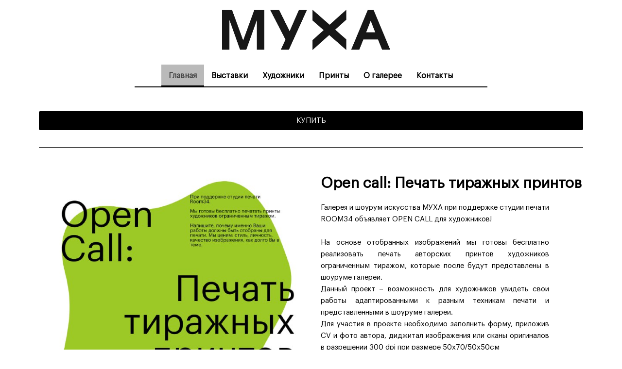

--- FILE ---
content_type: text/html; charset=UTF-8
request_url: https://myxagallery.ru/?aunoj%2Fn2585121_html
body_size: 31317
content:
<!DOCTYPE html>
<html lang="ru-RU">
<head>
<meta charset="UTF-8">
<meta name="viewport" content="width=device-width, initial-scale=1">
	 <link rel="profile" href="https://gmpg.org/xfn/11"> 
	 <style>
#wpadminbar #wp-admin-bar-wccp_free_top_button .ab-icon:before {
	content: "\f160";
	color: #02CA02;
	top: 3px;
}
#wpadminbar #wp-admin-bar-wccp_free_top_button .ab-icon {
	transform: rotate(45deg);
}
</style>
<meta name='robots' content='index, follow, max-image-preview:large, max-snippet:-1, max-video-preview:-1' />

	<!-- This site is optimized with the Yoast SEO plugin v26.5 - https://yoast.com/wordpress/plugins/seo/ -->
	<title>Главная - myxagallery</title>
	<meta name="description" content="Галерея MYXA. В нашей галерее выставляют свои работы художники разных художественных техник , Узнайте о новых выставках и новых авторов." />
	<link rel="canonical" href="https://myxagallery.ru/" />
	<meta property="og:locale" content="ru_RU" />
	<meta property="og:type" content="website" />
	<meta property="og:title" content="Главная - myxagallery" />
	<meta property="og:description" content="Галерея MYXA. В нашей галерее выставляют свои работы художники разных художественных техник , Узнайте о новых выставках и новых авторов." />
	<meta property="og:url" content="https://myxagallery.ru/" />
	<meta property="og:site_name" content="myxagallery" />
	<meta property="article:modified_time" content="2023-12-18T13:24:49+00:00" />
	<meta property="og:image" content="https://myxagallery.ru/wp-content/uploads/2023/05/0aa58d66-3b72-40ee-a28b-85ca9278dafe.jpg" />
	<meta name="twitter:card" content="summary_large_image" />
	<script type="application/ld+json" class="yoast-schema-graph">{"@context":"https://schema.org","@graph":[{"@type":"WebPage","@id":"https://myxagallery.ru/","url":"https://myxagallery.ru/","name":"Главная - myxagallery","isPartOf":{"@id":"https://myxagallery.ru/#website"},"about":{"@id":"https://myxagallery.ru/#organization"},"primaryImageOfPage":{"@id":"https://myxagallery.ru/#primaryimage"},"image":{"@id":"https://myxagallery.ru/#primaryimage"},"thumbnailUrl":"https://myxagallery.ru/wp-content/uploads/2023/05/0aa58d66-3b72-40ee-a28b-85ca9278dafe.jpg","datePublished":"2020-12-29T00:51:31+00:00","dateModified":"2023-12-18T13:24:49+00:00","description":"Галерея MYXA. В нашей галерее выставляют свои работы художники разных художественных техник , Узнайте о новых выставках и новых авторов.","breadcrumb":{"@id":"https://myxagallery.ru/#breadcrumb"},"inLanguage":"ru-RU","potentialAction":[{"@type":"ReadAction","target":["https://myxagallery.ru/"]}]},{"@type":"ImageObject","inLanguage":"ru-RU","@id":"https://myxagallery.ru/#primaryimage","url":"https://myxagallery.ru/wp-content/uploads/2023/05/0aa58d66-3b72-40ee-a28b-85ca9278dafe.jpg","contentUrl":"https://myxagallery.ru/wp-content/uploads/2023/05/0aa58d66-3b72-40ee-a28b-85ca9278dafe.jpg","width":626,"height":800,"caption":"Open call Тиражные принты"},{"@type":"BreadcrumbList","@id":"https://myxagallery.ru/#breadcrumb","itemListElement":[{"@type":"ListItem","position":1,"name":"Главная страница"}]},{"@type":"WebSite","@id":"https://myxagallery.ru/#website","url":"https://myxagallery.ru/","name":"myxagallery","description":"Галерея МУХА","publisher":{"@id":"https://myxagallery.ru/#organization"},"potentialAction":[{"@type":"SearchAction","target":{"@type":"EntryPoint","urlTemplate":"https://myxagallery.ru/?s={search_term_string}"},"query-input":{"@type":"PropertyValueSpecification","valueRequired":true,"valueName":"search_term_string"}}],"inLanguage":"ru-RU"},{"@type":"Organization","@id":"https://myxagallery.ru/#organization","name":"myxagallery","url":"https://myxagallery.ru/","logo":{"@type":"ImageObject","inLanguage":"ru-RU","@id":"https://myxagallery.ru/#/schema/logo/image/","url":"https://myxagallery.ru/wp-content/uploads/2020/12/муха-avatar-1-scaled-e1609265340725.jpg","contentUrl":"https://myxagallery.ru/wp-content/uploads/2020/12/муха-avatar-1-scaled-e1609265340725.jpg","width":1996,"height":665,"caption":"myxagallery"},"image":{"@id":"https://myxagallery.ru/#/schema/logo/image/"}}]}</script>
	<!-- / Yoast SEO plugin. -->


<link rel="alternate" type="application/rss+xml" title="myxagallery &raquo; Лента" href="https://myxagallery.ru/feed/" />
<link rel="alternate" type="application/rss+xml" title="myxagallery &raquo; Лента комментариев" href="https://myxagallery.ru/comments/feed/" />
<link rel="alternate" title="oEmbed (JSON)" type="application/json+oembed" href="https://myxagallery.ru/wp-json/oembed/1.0/embed?url=https%3A%2F%2Fmyxagallery.ru%2F" />
<link rel="alternate" title="oEmbed (XML)" type="text/xml+oembed" href="https://myxagallery.ru/wp-json/oembed/1.0/embed?url=https%3A%2F%2Fmyxagallery.ru%2F&#038;format=xml" />
		<style>
			.lazyload,
			.lazyloading {
				max-width: 100%;
			}
		</style>
		<style id='wp-img-auto-sizes-contain-inline-css'>
img:is([sizes=auto i],[sizes^="auto," i]){contain-intrinsic-size:3000px 1500px}
/*# sourceURL=wp-img-auto-sizes-contain-inline-css */
</style>
<link rel='stylesheet' id='astra-theme-css-css' href='https://myxagallery.ru/wp-content/themes/astra/assets/css/minified/style.min.css?ver=4.1.6' media='all' />
<style id='astra-theme-css-inline-css'>
.ast-no-sidebar .entry-content .alignfull {margin-left: calc( -50vw + 50%);margin-right: calc( -50vw + 50%);max-width: 100vw;width: 100vw;}.ast-no-sidebar .entry-content .alignwide {margin-left: calc(-41vw + 50%);margin-right: calc(-41vw + 50%);max-width: unset;width: unset;}.ast-no-sidebar .entry-content .alignfull .alignfull,.ast-no-sidebar .entry-content .alignfull .alignwide,.ast-no-sidebar .entry-content .alignwide .alignfull,.ast-no-sidebar .entry-content .alignwide .alignwide,.ast-no-sidebar .entry-content .wp-block-column .alignfull,.ast-no-sidebar .entry-content .wp-block-column .alignwide{width: 100%;margin-left: auto;margin-right: auto;}.wp-block-gallery,.blocks-gallery-grid {margin: 0;}.wp-block-separator {max-width: 100px;}.wp-block-separator.is-style-wide,.wp-block-separator.is-style-dots {max-width: none;}.entry-content .has-2-columns .wp-block-column:first-child {padding-right: 10px;}.entry-content .has-2-columns .wp-block-column:last-child {padding-left: 10px;}@media (max-width: 782px) {.entry-content .wp-block-columns .wp-block-column {flex-basis: 100%;}.entry-content .has-2-columns .wp-block-column:first-child {padding-right: 0;}.entry-content .has-2-columns .wp-block-column:last-child {padding-left: 0;}}body .entry-content .wp-block-latest-posts {margin-left: 0;}body .entry-content .wp-block-latest-posts li {list-style: none;}.ast-no-sidebar .ast-container .entry-content .wp-block-latest-posts {margin-left: 0;}.ast-header-break-point .entry-content .alignwide {margin-left: auto;margin-right: auto;}.entry-content .blocks-gallery-item img {margin-bottom: auto;}.wp-block-pullquote {border-top: 4px solid #555d66;border-bottom: 4px solid #555d66;color: #40464d;}:root{--ast-container-default-xlg-padding:6.67em;--ast-container-default-lg-padding:5.67em;--ast-container-default-slg-padding:4.34em;--ast-container-default-md-padding:3.34em;--ast-container-default-sm-padding:6.67em;--ast-container-default-xs-padding:2.4em;--ast-container-default-xxs-padding:1.4em;--ast-code-block-background:#EEEEEE;--ast-comment-inputs-background:#FAFAFA;}html{font-size:93.75%;}a,.page-title{color:var(--ast-global-color-0);}a:hover,a:focus{color:var(--ast-global-color-1);}body,button,input,select,textarea,.ast-button,.ast-custom-button{font-family:-apple-system,BlinkMacSystemFont,Segoe UI,Roboto,Oxygen-Sans,Ubuntu,Cantarell,Helvetica Neue,sans-serif;font-weight:inherit;font-size:15px;font-size:1rem;line-height:1.6em;}blockquote{color:var(--ast-global-color-3);}.site-title{font-size:35px;font-size:2.3333333333333rem;display:block;}.site-header .site-description{font-size:15px;font-size:1rem;display:none;}.entry-title{font-size:30px;font-size:2rem;}h1,.entry-content h1{font-size:40px;font-size:2.6666666666667rem;line-height:1.4em;}h2,.entry-content h2{font-size:30px;font-size:2rem;line-height:1.25em;}h3,.entry-content h3{font-size:25px;font-size:1.6666666666667rem;line-height:1.2em;}h4,.entry-content h4{font-size:20px;font-size:1.3333333333333rem;line-height:1.2em;}h5,.entry-content h5{font-size:18px;font-size:1.2rem;line-height:1.2em;}h6,.entry-content h6{font-size:15px;font-size:1rem;line-height:1.25em;}::selection{background-color:var(--ast-global-color-0);color:#ffffff;}body,h1,.entry-title a,.entry-content h1,h2,.entry-content h2,h3,.entry-content h3,h4,.entry-content h4,h5,.entry-content h5,h6,.entry-content h6{color:var(--ast-global-color-3);}.tagcloud a:hover,.tagcloud a:focus,.tagcloud a.current-item{color:#ffffff;border-color:var(--ast-global-color-0);background-color:var(--ast-global-color-0);}input:focus,input[type="text"]:focus,input[type="email"]:focus,input[type="url"]:focus,input[type="password"]:focus,input[type="reset"]:focus,input[type="search"]:focus,textarea:focus{border-color:var(--ast-global-color-0);}input[type="radio"]:checked,input[type=reset],input[type="checkbox"]:checked,input[type="checkbox"]:hover:checked,input[type="checkbox"]:focus:checked,input[type=range]::-webkit-slider-thumb{border-color:var(--ast-global-color-0);background-color:var(--ast-global-color-0);box-shadow:none;}.site-footer a:hover + .post-count,.site-footer a:focus + .post-count{background:var(--ast-global-color-0);border-color:var(--ast-global-color-0);}.single .nav-links .nav-previous,.single .nav-links .nav-next{color:var(--ast-global-color-0);}.entry-meta,.entry-meta *{line-height:1.45;color:var(--ast-global-color-0);}.entry-meta a:hover,.entry-meta a:hover *,.entry-meta a:focus,.entry-meta a:focus *,.page-links > .page-link,.page-links .page-link:hover,.post-navigation a:hover{color:var(--ast-global-color-1);}#cat option,.secondary .calendar_wrap thead a,.secondary .calendar_wrap thead a:visited{color:var(--ast-global-color-0);}.secondary .calendar_wrap #today,.ast-progress-val span{background:var(--ast-global-color-0);}.secondary a:hover + .post-count,.secondary a:focus + .post-count{background:var(--ast-global-color-0);border-color:var(--ast-global-color-0);}.calendar_wrap #today > a{color:#ffffff;}.page-links .page-link,.single .post-navigation a{color:var(--ast-global-color-0);}.widget-title{font-size:21px;font-size:1.4rem;color:var(--ast-global-color-3);}a:focus-visible,.ast-menu-toggle:focus-visible,.site .skip-link:focus-visible,.wp-block-loginout input:focus-visible,.wp-block-search.wp-block-search__button-inside .wp-block-search__inside-wrapper,.ast-header-navigation-arrow:focus-visible{outline-style:dotted;outline-color:inherit;outline-width:thin;border-color:transparent;}input:focus,input[type="text"]:focus,input[type="email"]:focus,input[type="url"]:focus,input[type="password"]:focus,input[type="reset"]:focus,input[type="search"]:focus,textarea:focus,.wp-block-search__input:focus,[data-section="section-header-mobile-trigger"] .ast-button-wrap .ast-mobile-menu-trigger-minimal:focus,.ast-mobile-popup-drawer.active .menu-toggle-close:focus,.woocommerce-ordering select.orderby:focus,#ast-scroll-top:focus,.woocommerce a.add_to_cart_button:focus,.woocommerce .button.single_add_to_cart_button:focus{border-style:dotted;border-color:inherit;border-width:thin;outline-color:transparent;}.main-header-menu .menu-link,.ast-header-custom-item a{color:var(--ast-global-color-3);}.main-header-menu .menu-item:hover > .menu-link,.main-header-menu .menu-item:hover > .ast-menu-toggle,.main-header-menu .ast-masthead-custom-menu-items a:hover,.main-header-menu .menu-item.focus > .menu-link,.main-header-menu .menu-item.focus > .ast-menu-toggle,.main-header-menu .current-menu-item > .menu-link,.main-header-menu .current-menu-ancestor > .menu-link,.main-header-menu .current-menu-item > .ast-menu-toggle,.main-header-menu .current-menu-ancestor > .ast-menu-toggle{color:var(--ast-global-color-0);}.header-main-layout-3 .ast-main-header-bar-alignment{margin-right:auto;}.header-main-layout-2 .site-header-section-left .ast-site-identity{text-align:left;}.ast-logo-title-inline .site-logo-img{padding-right:1em;}.site-logo-img img{ transition:all 0.2s linear;}.ast-header-break-point .ast-mobile-menu-buttons-minimal.menu-toggle{background:transparent;color:var(--ast-global-color-0);}.ast-header-break-point .ast-mobile-menu-buttons-outline.menu-toggle{background:transparent;border:1px solid var(--ast-global-color-0);color:var(--ast-global-color-0);}.ast-header-break-point .ast-mobile-menu-buttons-fill.menu-toggle{background:var(--ast-global-color-0);}.footer-adv .footer-adv-overlay{border-top-style:solid;border-top-color:#7a7a7a;}.wp-block-buttons.aligncenter{justify-content:center;}@media (max-width:921px){.ast-theme-transparent-header #primary,.ast-theme-transparent-header #secondary{padding:0;}}@media (max-width:921px){.ast-plain-container.ast-no-sidebar #primary{padding:0;}}.ast-plain-container.ast-no-sidebar #primary{margin-top:0;margin-bottom:0;}@media (min-width:1200px){.wp-block-group .has-background{padding:20px;}}@media (min-width:1200px){.ast-no-sidebar.ast-separate-container .entry-content .wp-block-group.alignwide,.ast-no-sidebar.ast-separate-container .entry-content .wp-block-cover.alignwide{margin-left:-20px;margin-right:-20px;padding-left:20px;padding-right:20px;}.ast-no-sidebar.ast-separate-container .entry-content .wp-block-cover.alignfull,.ast-no-sidebar.ast-separate-container .entry-content .wp-block-group.alignfull{margin-left:-6.67em;margin-right:-6.67em;padding-left:6.67em;padding-right:6.67em;}}@media (min-width:1200px){.wp-block-cover-image.alignwide .wp-block-cover__inner-container,.wp-block-cover.alignwide .wp-block-cover__inner-container,.wp-block-cover-image.alignfull .wp-block-cover__inner-container,.wp-block-cover.alignfull .wp-block-cover__inner-container{width:100%;}}.wp-block-columns{margin-bottom:unset;}.wp-block-image.size-full{margin:2rem 0;}.wp-block-separator.has-background{padding:0;}.wp-block-gallery{margin-bottom:1.6em;}.wp-block-group{padding-top:4em;padding-bottom:4em;}.wp-block-group__inner-container .wp-block-columns:last-child,.wp-block-group__inner-container :last-child,.wp-block-table table{margin-bottom:0;}.blocks-gallery-grid{width:100%;}.wp-block-navigation-link__content{padding:5px 0;}.wp-block-group .wp-block-group .has-text-align-center,.wp-block-group .wp-block-column .has-text-align-center{max-width:100%;}.has-text-align-center{margin:0 auto;}@media (min-width:1200px){.wp-block-cover__inner-container,.alignwide .wp-block-group__inner-container,.alignfull .wp-block-group__inner-container{max-width:1200px;margin:0 auto;}.wp-block-group.alignnone,.wp-block-group.aligncenter,.wp-block-group.alignleft,.wp-block-group.alignright,.wp-block-group.alignwide,.wp-block-columns.alignwide{margin:2rem 0 1rem 0;}}@media (max-width:1200px){.wp-block-group{padding:3em;}.wp-block-group .wp-block-group{padding:1.5em;}.wp-block-columns,.wp-block-column{margin:1rem 0;}}@media (min-width:921px){.wp-block-columns .wp-block-group{padding:2em;}}@media (max-width:544px){.wp-block-cover-image .wp-block-cover__inner-container,.wp-block-cover .wp-block-cover__inner-container{width:unset;}.wp-block-cover,.wp-block-cover-image{padding:2em 0;}.wp-block-group,.wp-block-cover{padding:2em;}.wp-block-media-text__media img,.wp-block-media-text__media video{width:unset;max-width:100%;}.wp-block-media-text.has-background .wp-block-media-text__content{padding:1em;}}.wp-block-image.aligncenter{margin-left:auto;margin-right:auto;}.wp-block-table.aligncenter{margin-left:auto;margin-right:auto;}@media (min-width:544px){.entry-content .wp-block-media-text.has-media-on-the-right .wp-block-media-text__content{padding:0 8% 0 0;}.entry-content .wp-block-media-text .wp-block-media-text__content{padding:0 0 0 8%;}.ast-plain-container .site-content .entry-content .has-custom-content-position.is-position-bottom-left > *,.ast-plain-container .site-content .entry-content .has-custom-content-position.is-position-bottom-right > *,.ast-plain-container .site-content .entry-content .has-custom-content-position.is-position-top-left > *,.ast-plain-container .site-content .entry-content .has-custom-content-position.is-position-top-right > *,.ast-plain-container .site-content .entry-content .has-custom-content-position.is-position-center-right > *,.ast-plain-container .site-content .entry-content .has-custom-content-position.is-position-center-left > *{margin:0;}}@media (max-width:544px){.entry-content .wp-block-media-text .wp-block-media-text__content{padding:8% 0;}.wp-block-media-text .wp-block-media-text__media img{width:auto;max-width:100%;}}@media (max-width:921px){.ast-separate-container #primary,.ast-separate-container #secondary{padding:1.5em 0;}#primary,#secondary{padding:1.5em 0;margin:0;}.ast-left-sidebar #content > .ast-container{display:flex;flex-direction:column-reverse;width:100%;}.ast-separate-container .ast-article-post,.ast-separate-container .ast-article-single{padding:1.5em 2.14em;}.ast-author-box img.avatar{margin:20px 0 0 0;}}@media (min-width:922px){.ast-separate-container.ast-right-sidebar #primary,.ast-separate-container.ast-left-sidebar #primary{border:0;}.search-no-results.ast-separate-container #primary{margin-bottom:4em;}}.wp-block-button .wp-block-button__link{color:#ffffff;}.wp-block-button .wp-block-button__link:hover,.wp-block-button .wp-block-button__link:focus{color:#ffffff;background-color:var(--ast-global-color-1);border-color:var(--ast-global-color-1);}.elementor-widget-heading h1.elementor-heading-title{line-height:1.4em;}.elementor-widget-heading h2.elementor-heading-title{line-height:1.25em;}.elementor-widget-heading h3.elementor-heading-title{line-height:1.2em;}.elementor-widget-heading h4.elementor-heading-title{line-height:1.2em;}.elementor-widget-heading h5.elementor-heading-title{line-height:1.2em;}.elementor-widget-heading h6.elementor-heading-title{line-height:1.25em;}.wp-block-button .wp-block-button__link{border-top-width:0;border-right-width:0;border-left-width:0;border-bottom-width:0;border-color:var(--ast-global-color-0);background-color:var(--ast-global-color-0);color:#ffffff;font-family:inherit;font-weight:inherit;line-height:1em;padding-top:10px;padding-right:40px;padding-bottom:10px;padding-left:40px;}.menu-toggle,button,.ast-button,.ast-custom-button,.button,input#submit,input[type="button"],input[type="submit"],input[type="reset"]{border-style:solid;border-top-width:0;border-right-width:0;border-left-width:0;border-bottom-width:0;color:#ffffff;border-color:var(--ast-global-color-0);background-color:var(--ast-global-color-0);padding-top:10px;padding-right:40px;padding-bottom:10px;padding-left:40px;font-family:inherit;font-weight:inherit;line-height:1em;}button:focus,.menu-toggle:hover,button:hover,.ast-button:hover,.ast-custom-button:hover .button:hover,.ast-custom-button:hover ,input[type=reset]:hover,input[type=reset]:focus,input#submit:hover,input#submit:focus,input[type="button"]:hover,input[type="button"]:focus,input[type="submit"]:hover,input[type="submit"]:focus{color:#ffffff;background-color:var(--ast-global-color-1);border-color:var(--ast-global-color-1);}@media (max-width:921px){.ast-mobile-header-stack .main-header-bar .ast-search-menu-icon{display:inline-block;}.ast-header-break-point.ast-header-custom-item-outside .ast-mobile-header-stack .main-header-bar .ast-search-icon{margin:0;}.ast-comment-avatar-wrap img{max-width:2.5em;}.ast-separate-container .ast-comment-list li.depth-1{padding:1.5em 2.14em;}.ast-separate-container .comment-respond{padding:2em 2.14em;}.ast-comment-meta{padding:0 1.8888em 1.3333em;}}@media (min-width:544px){.ast-container{max-width:100%;}}@media (max-width:544px){.ast-separate-container .ast-article-post,.ast-separate-container .ast-article-single,.ast-separate-container .comments-title,.ast-separate-container .ast-archive-description{padding:1.5em 1em;}.ast-separate-container #content .ast-container{padding-left:0.54em;padding-right:0.54em;}.ast-separate-container .ast-comment-list li.depth-1{padding:1.5em 1em;margin-bottom:1.5em;}.ast-separate-container .ast-comment-list .bypostauthor{padding:.5em;}.ast-search-menu-icon.ast-dropdown-active .search-field{width:170px;}.site-branding img,.site-header .site-logo-img .custom-logo-link img{max-width:100%;}}.ast-no-sidebar.ast-separate-container .entry-content .alignfull {margin-left: -6.67em;margin-right: -6.67em;width: auto;}@media (max-width: 1200px) {.ast-no-sidebar.ast-separate-container .entry-content .alignfull {margin-left: -2.4em;margin-right: -2.4em;}}@media (max-width: 768px) {.ast-no-sidebar.ast-separate-container .entry-content .alignfull {margin-left: -2.14em;margin-right: -2.14em;}}@media (max-width: 544px) {.ast-no-sidebar.ast-separate-container .entry-content .alignfull {margin-left: -1em;margin-right: -1em;}}.ast-no-sidebar.ast-separate-container .entry-content .alignwide {margin-left: -20px;margin-right: -20px;}.ast-no-sidebar.ast-separate-container .entry-content .wp-block-column .alignfull,.ast-no-sidebar.ast-separate-container .entry-content .wp-block-column .alignwide {margin-left: auto;margin-right: auto;width: 100%;}@media (max-width:921px){.site-title{display:block;}.site-header .site-description{display:none;}.entry-title{font-size:30px;}h1,.entry-content h1{font-size:30px;}h2,.entry-content h2{font-size:25px;}h3,.entry-content h3{font-size:20px;}}@media (max-width:544px){.site-title{display:block;}.site-header .site-description{display:none;}.entry-title{font-size:30px;}h1,.entry-content h1{font-size:30px;}h2,.entry-content h2{font-size:25px;}h3,.entry-content h3{font-size:20px;}}@media (max-width:921px){html{font-size:85.5%;}}@media (max-width:544px){html{font-size:85.5%;}}@media (min-width:922px){.ast-container{max-width:1240px;}}@font-face {font-family: "Astra";src: url(https://myxagallery.ru/wp-content/themes/astra/assets/fonts/astra.woff) format("woff"),url(https://myxagallery.ru/wp-content/themes/astra/assets/fonts/astra.ttf) format("truetype"),url(https://myxagallery.ru/wp-content/themes/astra/assets/fonts/astra.svg#astra) format("svg");font-weight: normal;font-style: normal;font-display: fallback;}@media (max-width:921px) {.main-header-bar .main-header-bar-navigation{display:none;}}.ast-desktop .main-header-menu.submenu-with-border .sub-menu,.ast-desktop .main-header-menu.submenu-with-border .astra-full-megamenu-wrapper{border-color:var(--ast-global-color-0);}.ast-desktop .main-header-menu.submenu-with-border .sub-menu{border-top-width:2px;border-right-width:0px;border-left-width:0px;border-bottom-width:0px;border-style:solid;}.ast-desktop .main-header-menu.submenu-with-border .sub-menu .sub-menu{top:-2px;}.ast-desktop .main-header-menu.submenu-with-border .sub-menu .menu-link,.ast-desktop .main-header-menu.submenu-with-border .children .menu-link{border-bottom-width:0px;border-style:solid;border-color:#eaeaea;}@media (min-width:922px){.main-header-menu .sub-menu .menu-item.ast-left-align-sub-menu:hover > .sub-menu,.main-header-menu .sub-menu .menu-item.ast-left-align-sub-menu.focus > .sub-menu{margin-left:-0px;}}.ast-small-footer{border-top-style:solid;border-top-width:1px;border-top-color:#7a7a7a;}.ast-small-footer-wrap{text-align:center;}.ast-header-break-point.ast-header-custom-item-inside .main-header-bar .main-header-bar-navigation .ast-search-icon {display: none;}.ast-header-break-point.ast-header-custom-item-inside .main-header-bar .ast-search-menu-icon .search-form {padding: 0;display: block;overflow: hidden;}.ast-header-break-point .ast-header-custom-item .widget:last-child {margin-bottom: 1em;}.ast-header-custom-item .widget {margin: 0.5em;display: inline-block;vertical-align: middle;}.ast-header-custom-item .widget p {margin-bottom: 0;}.ast-header-custom-item .widget li {width: auto;}.ast-header-custom-item-inside .button-custom-menu-item .menu-link {display: none;}.ast-header-custom-item-inside.ast-header-break-point .button-custom-menu-item .ast-custom-button-link {display: none;}.ast-header-custom-item-inside.ast-header-break-point .button-custom-menu-item .menu-link {display: block;}.ast-header-break-point.ast-header-custom-item-outside .main-header-bar .ast-search-icon {margin-right: 1em;}.ast-header-break-point.ast-header-custom-item-inside .main-header-bar .ast-search-menu-icon .search-field,.ast-header-break-point.ast-header-custom-item-inside .main-header-bar .ast-search-menu-icon.ast-inline-search .search-field {width: 100%;padding-right: 5.5em;}.ast-header-break-point.ast-header-custom-item-inside .main-header-bar .ast-search-menu-icon .search-submit {display: block;position: absolute;height: 100%;top: 0;right: 0;padding: 0 1em;border-radius: 0;}.ast-header-break-point .ast-header-custom-item .ast-masthead-custom-menu-items {padding-left: 20px;padding-right: 20px;margin-bottom: 1em;margin-top: 1em;}.ast-header-custom-item-inside.ast-header-break-point .button-custom-menu-item {padding-left: 0;padding-right: 0;margin-top: 0;margin-bottom: 0;}.astra-icon-down_arrow::after {content: "\e900";font-family: Astra;}.astra-icon-close::after {content: "\e5cd";font-family: Astra;}.astra-icon-drag_handle::after {content: "\e25d";font-family: Astra;}.astra-icon-format_align_justify::after {content: "\e235";font-family: Astra;}.astra-icon-menu::after {content: "\e5d2";font-family: Astra;}.astra-icon-reorder::after {content: "\e8fe";font-family: Astra;}.astra-icon-search::after {content: "\e8b6";font-family: Astra;}.astra-icon-zoom_in::after {content: "\e56b";font-family: Astra;}.astra-icon-check-circle::after {content: "\e901";font-family: Astra;}.astra-icon-shopping-cart::after {content: "\f07a";font-family: Astra;}.astra-icon-shopping-bag::after {content: "\f290";font-family: Astra;}.astra-icon-shopping-basket::after {content: "\f291";font-family: Astra;}.astra-icon-circle-o::after {content: "\e903";font-family: Astra;}.astra-icon-certificate::after {content: "\e902";font-family: Astra;}blockquote {padding: 1.2em;}:root .has-ast-global-color-0-color{color:var(--ast-global-color-0);}:root .has-ast-global-color-0-background-color{background-color:var(--ast-global-color-0);}:root .wp-block-button .has-ast-global-color-0-color{color:var(--ast-global-color-0);}:root .wp-block-button .has-ast-global-color-0-background-color{background-color:var(--ast-global-color-0);}:root .has-ast-global-color-1-color{color:var(--ast-global-color-1);}:root .has-ast-global-color-1-background-color{background-color:var(--ast-global-color-1);}:root .wp-block-button .has-ast-global-color-1-color{color:var(--ast-global-color-1);}:root .wp-block-button .has-ast-global-color-1-background-color{background-color:var(--ast-global-color-1);}:root .has-ast-global-color-2-color{color:var(--ast-global-color-2);}:root .has-ast-global-color-2-background-color{background-color:var(--ast-global-color-2);}:root .wp-block-button .has-ast-global-color-2-color{color:var(--ast-global-color-2);}:root .wp-block-button .has-ast-global-color-2-background-color{background-color:var(--ast-global-color-2);}:root .has-ast-global-color-3-color{color:var(--ast-global-color-3);}:root .has-ast-global-color-3-background-color{background-color:var(--ast-global-color-3);}:root .wp-block-button .has-ast-global-color-3-color{color:var(--ast-global-color-3);}:root .wp-block-button .has-ast-global-color-3-background-color{background-color:var(--ast-global-color-3);}:root .has-ast-global-color-4-color{color:var(--ast-global-color-4);}:root .has-ast-global-color-4-background-color{background-color:var(--ast-global-color-4);}:root .wp-block-button .has-ast-global-color-4-color{color:var(--ast-global-color-4);}:root .wp-block-button .has-ast-global-color-4-background-color{background-color:var(--ast-global-color-4);}:root .has-ast-global-color-5-color{color:var(--ast-global-color-5);}:root .has-ast-global-color-5-background-color{background-color:var(--ast-global-color-5);}:root .wp-block-button .has-ast-global-color-5-color{color:var(--ast-global-color-5);}:root .wp-block-button .has-ast-global-color-5-background-color{background-color:var(--ast-global-color-5);}:root .has-ast-global-color-6-color{color:var(--ast-global-color-6);}:root .has-ast-global-color-6-background-color{background-color:var(--ast-global-color-6);}:root .wp-block-button .has-ast-global-color-6-color{color:var(--ast-global-color-6);}:root .wp-block-button .has-ast-global-color-6-background-color{background-color:var(--ast-global-color-6);}:root .has-ast-global-color-7-color{color:var(--ast-global-color-7);}:root .has-ast-global-color-7-background-color{background-color:var(--ast-global-color-7);}:root .wp-block-button .has-ast-global-color-7-color{color:var(--ast-global-color-7);}:root .wp-block-button .has-ast-global-color-7-background-color{background-color:var(--ast-global-color-7);}:root .has-ast-global-color-8-color{color:var(--ast-global-color-8);}:root .has-ast-global-color-8-background-color{background-color:var(--ast-global-color-8);}:root .wp-block-button .has-ast-global-color-8-color{color:var(--ast-global-color-8);}:root .wp-block-button .has-ast-global-color-8-background-color{background-color:var(--ast-global-color-8);}:root{--ast-global-color-0:#0170B9;--ast-global-color-1:#3a3a3a;--ast-global-color-2:#3a3a3a;--ast-global-color-3:#4B4F58;--ast-global-color-4:#F5F5F5;--ast-global-color-5:#FFFFFF;--ast-global-color-6:#E5E5E5;--ast-global-color-7:#424242;--ast-global-color-8:#000000;}:root {--ast-border-color : #dddddd;}.ast-single-entry-banner {-js-display: flex;display: flex;flex-direction: column;justify-content: center;text-align: center;position: relative;background: #eeeeee;}.ast-single-entry-banner[data-banner-layout="layout-1"] {max-width: 1200px;background: inherit;padding: 20px 0;}.ast-single-entry-banner[data-banner-width-type="custom"] {margin: 0 auto;width: 100%;}.ast-single-entry-banner + .site-content .entry-header {margin-bottom: 0;}header.entry-header > *:not(:last-child){margin-bottom:10px;}.ast-archive-entry-banner {-js-display: flex;display: flex;flex-direction: column;justify-content: center;text-align: center;position: relative;background: #eeeeee;}.ast-archive-entry-banner[data-banner-width-type="custom"] {margin: 0 auto;width: 100%;}.ast-archive-entry-banner[data-banner-layout="layout-1"] {background: inherit;padding: 20px 0;text-align: left;}body.archive .ast-archive-description{max-width:1200px;width:100%;text-align:left;padding-top:3em;padding-right:3em;padding-bottom:3em;padding-left:3em;}body.archive .ast-archive-description .ast-archive-title,body.archive .ast-archive-description .ast-archive-title *{font-size:40px;font-size:2.6666666666667rem;}body.archive .ast-archive-description > *:not(:last-child){margin-bottom:10px;}@media (max-width:921px){body.archive .ast-archive-description{text-align:left;}}@media (max-width:544px){body.archive .ast-archive-description{text-align:left;}}.ast-breadcrumbs .trail-browse,.ast-breadcrumbs .trail-items,.ast-breadcrumbs .trail-items li{display:inline-block;margin:0;padding:0;border:none;background:inherit;text-indent:0;text-decoration:none;}.ast-breadcrumbs .trail-browse{font-size:inherit;font-style:inherit;font-weight:inherit;color:inherit;}.ast-breadcrumbs .trail-items{list-style:none;}.trail-items li::after{padding:0 0.3em;content:"\00bb";}.trail-items li:last-of-type::after{display:none;}h1,.entry-content h1,h2,.entry-content h2,h3,.entry-content h3,h4,.entry-content h4,h5,.entry-content h5,h6,.entry-content h6{color:var(--ast-global-color-2);}.elementor-widget-heading .elementor-heading-title{margin:0;}.elementor-page .ast-menu-toggle{color:unset !important;background:unset !important;}.elementor-post.elementor-grid-item.hentry{margin-bottom:0;}.woocommerce div.product .elementor-element.elementor-products-grid .related.products ul.products li.product,.elementor-element .elementor-wc-products .woocommerce[class*='columns-'] ul.products li.product{width:auto;margin:0;float:none;}.ast-left-sidebar .elementor-section.elementor-section-stretched,.ast-right-sidebar .elementor-section.elementor-section-stretched{max-width:100%;left:0 !important;}.elementor-template-full-width .ast-container{display:block;}@media (max-width:544px){.elementor-element .elementor-wc-products .woocommerce[class*="columns-"] ul.products li.product{width:auto;margin:0;}.elementor-element .woocommerce .woocommerce-result-count{float:none;}}.ast-header-break-point .main-header-bar{border-bottom-width:1px;}@media (min-width:922px){.main-header-bar{border-bottom-width:1px;}}.main-header-menu .menu-item, #astra-footer-menu .menu-item, .main-header-bar .ast-masthead-custom-menu-items{-js-display:flex;display:flex;-webkit-box-pack:center;-webkit-justify-content:center;-moz-box-pack:center;-ms-flex-pack:center;justify-content:center;-webkit-box-orient:vertical;-webkit-box-direction:normal;-webkit-flex-direction:column;-moz-box-orient:vertical;-moz-box-direction:normal;-ms-flex-direction:column;flex-direction:column;}.main-header-menu > .menu-item > .menu-link, #astra-footer-menu > .menu-item > .menu-link{height:100%;-webkit-box-align:center;-webkit-align-items:center;-moz-box-align:center;-ms-flex-align:center;align-items:center;-js-display:flex;display:flex;}.ast-primary-menu-disabled .main-header-bar .ast-masthead-custom-menu-items{flex:unset;}.main-header-menu .sub-menu .menu-item.menu-item-has-children > .menu-link:after{position:absolute;right:1em;top:50%;transform:translate(0,-50%) rotate(270deg);}.ast-header-break-point .main-header-bar .main-header-bar-navigation .page_item_has_children > .ast-menu-toggle::before, .ast-header-break-point .main-header-bar .main-header-bar-navigation .menu-item-has-children > .ast-menu-toggle::before, .ast-mobile-popup-drawer .main-header-bar-navigation .menu-item-has-children>.ast-menu-toggle::before, .ast-header-break-point .ast-mobile-header-wrap .main-header-bar-navigation .menu-item-has-children > .ast-menu-toggle::before{font-weight:bold;content:"\e900";font-family:Astra;text-decoration:inherit;display:inline-block;}.ast-header-break-point .main-navigation ul.sub-menu .menu-item .menu-link:before{content:"\e900";font-family:Astra;font-size:.65em;text-decoration:inherit;display:inline-block;transform:translate(0, -2px) rotateZ(270deg);margin-right:5px;}.widget_search .search-form:after{font-family:Astra;font-size:1.2em;font-weight:normal;content:"\e8b6";position:absolute;top:50%;right:15px;transform:translate(0, -50%);}.astra-search-icon::before{content:"\e8b6";font-family:Astra;font-style:normal;font-weight:normal;text-decoration:inherit;text-align:center;-webkit-font-smoothing:antialiased;-moz-osx-font-smoothing:grayscale;z-index:3;}.main-header-bar .main-header-bar-navigation .page_item_has_children > a:after, .main-header-bar .main-header-bar-navigation .menu-item-has-children > a:after, .menu-item-has-children .ast-header-navigation-arrow:after{content:"\e900";display:inline-block;font-family:Astra;font-size:.6rem;font-weight:bold;text-rendering:auto;-webkit-font-smoothing:antialiased;-moz-osx-font-smoothing:grayscale;margin-left:10px;line-height:normal;}.menu-item-has-children .sub-menu .ast-header-navigation-arrow:after{margin-left:0;}.ast-mobile-popup-drawer .main-header-bar-navigation .ast-submenu-expanded>.ast-menu-toggle::before{transform:rotateX(180deg);}.ast-header-break-point .main-header-bar-navigation .menu-item-has-children > .menu-link:after{display:none;}.ast-separate-container .blog-layout-1, .ast-separate-container .blog-layout-2, .ast-separate-container .blog-layout-3{background-color:transparent;background-image:none;}.ast-separate-container .ast-article-post{background-color:var(--ast-global-color-5);;}@media (max-width:921px){.ast-separate-container .ast-article-post{background-color:var(--ast-global-color-5);;}}@media (max-width:544px){.ast-separate-container .ast-article-post{background-color:var(--ast-global-color-5);;}}.ast-separate-container .ast-article-single:not(.ast-related-post), .ast-separate-container .comments-area .comment-respond,.ast-separate-container .comments-area .ast-comment-list li, .ast-separate-container .ast-woocommerce-container, .ast-separate-container .error-404, .ast-separate-container .no-results, .single.ast-separate-container  .ast-author-meta, .ast-separate-container .related-posts-title-wrapper, .ast-separate-container.ast-two-container #secondary .widget,.ast-separate-container .comments-count-wrapper, .ast-box-layout.ast-plain-container .site-content,.ast-padded-layout.ast-plain-container .site-content, .ast-separate-container .comments-area .comments-title, .ast-narrow-container .site-content{background-color:var(--ast-global-color-5);;}@media (max-width:921px){.ast-separate-container .ast-article-single:not(.ast-related-post), .ast-separate-container .comments-area .comment-respond,.ast-separate-container .comments-area .ast-comment-list li, .ast-separate-container .ast-woocommerce-container, .ast-separate-container .error-404, .ast-separate-container .no-results, .single.ast-separate-container  .ast-author-meta, .ast-separate-container .related-posts-title-wrapper, .ast-separate-container.ast-two-container #secondary .widget,.ast-separate-container .comments-count-wrapper, .ast-box-layout.ast-plain-container .site-content,.ast-padded-layout.ast-plain-container .site-content, .ast-separate-container .comments-area .comments-title, .ast-narrow-container .site-content{background-color:var(--ast-global-color-5);;}}@media (max-width:544px){.ast-separate-container .ast-article-single:not(.ast-related-post), .ast-separate-container .comments-area .comment-respond,.ast-separate-container .comments-area .ast-comment-list li, .ast-separate-container .ast-woocommerce-container, .ast-separate-container .error-404, .ast-separate-container .no-results, .single.ast-separate-container  .ast-author-meta, .ast-separate-container .related-posts-title-wrapper, .ast-separate-container.ast-two-container #secondary .widget,.ast-separate-container .comments-count-wrapper, .ast-box-layout.ast-plain-container .site-content,.ast-padded-layout.ast-plain-container .site-content, .ast-separate-container .comments-area .comments-title, .ast-narrow-container .site-content{background-color:var(--ast-global-color-5);;}}:root{--e-global-color-astglobalcolor0:#0170B9;--e-global-color-astglobalcolor1:#3a3a3a;--e-global-color-astglobalcolor2:#3a3a3a;--e-global-color-astglobalcolor3:#4B4F58;--e-global-color-astglobalcolor4:#F5F5F5;--e-global-color-astglobalcolor5:#FFFFFF;--e-global-color-astglobalcolor6:#E5E5E5;--e-global-color-astglobalcolor7:#424242;--e-global-color-astglobalcolor8:#000000;}
/*# sourceURL=astra-theme-css-inline-css */
</style>
<link rel='stylesheet' id='hfe-widgets-style-css' href='https://myxagallery.ru/wp-content/plugins/header-footer-elementor/inc/widgets-css/frontend.css?ver=2.7.0' media='all' />
<style id='wp-emoji-styles-inline-css'>

	img.wp-smiley, img.emoji {
		display: inline !important;
		border: none !important;
		box-shadow: none !important;
		height: 1em !important;
		width: 1em !important;
		margin: 0 0.07em !important;
		vertical-align: -0.1em !important;
		background: none !important;
		padding: 0 !important;
	}
/*# sourceURL=wp-emoji-styles-inline-css */
</style>
<style id='global-styles-inline-css'>
:root{--wp--preset--aspect-ratio--square: 1;--wp--preset--aspect-ratio--4-3: 4/3;--wp--preset--aspect-ratio--3-4: 3/4;--wp--preset--aspect-ratio--3-2: 3/2;--wp--preset--aspect-ratio--2-3: 2/3;--wp--preset--aspect-ratio--16-9: 16/9;--wp--preset--aspect-ratio--9-16: 9/16;--wp--preset--color--black: #000000;--wp--preset--color--cyan-bluish-gray: #abb8c3;--wp--preset--color--white: #ffffff;--wp--preset--color--pale-pink: #f78da7;--wp--preset--color--vivid-red: #cf2e2e;--wp--preset--color--luminous-vivid-orange: #ff6900;--wp--preset--color--luminous-vivid-amber: #fcb900;--wp--preset--color--light-green-cyan: #7bdcb5;--wp--preset--color--vivid-green-cyan: #00d084;--wp--preset--color--pale-cyan-blue: #8ed1fc;--wp--preset--color--vivid-cyan-blue: #0693e3;--wp--preset--color--vivid-purple: #9b51e0;--wp--preset--color--ast-global-color-0: var(--ast-global-color-0);--wp--preset--color--ast-global-color-1: var(--ast-global-color-1);--wp--preset--color--ast-global-color-2: var(--ast-global-color-2);--wp--preset--color--ast-global-color-3: var(--ast-global-color-3);--wp--preset--color--ast-global-color-4: var(--ast-global-color-4);--wp--preset--color--ast-global-color-5: var(--ast-global-color-5);--wp--preset--color--ast-global-color-6: var(--ast-global-color-6);--wp--preset--color--ast-global-color-7: var(--ast-global-color-7);--wp--preset--color--ast-global-color-8: var(--ast-global-color-8);--wp--preset--gradient--vivid-cyan-blue-to-vivid-purple: linear-gradient(135deg,rgb(6,147,227) 0%,rgb(155,81,224) 100%);--wp--preset--gradient--light-green-cyan-to-vivid-green-cyan: linear-gradient(135deg,rgb(122,220,180) 0%,rgb(0,208,130) 100%);--wp--preset--gradient--luminous-vivid-amber-to-luminous-vivid-orange: linear-gradient(135deg,rgb(252,185,0) 0%,rgb(255,105,0) 100%);--wp--preset--gradient--luminous-vivid-orange-to-vivid-red: linear-gradient(135deg,rgb(255,105,0) 0%,rgb(207,46,46) 100%);--wp--preset--gradient--very-light-gray-to-cyan-bluish-gray: linear-gradient(135deg,rgb(238,238,238) 0%,rgb(169,184,195) 100%);--wp--preset--gradient--cool-to-warm-spectrum: linear-gradient(135deg,rgb(74,234,220) 0%,rgb(151,120,209) 20%,rgb(207,42,186) 40%,rgb(238,44,130) 60%,rgb(251,105,98) 80%,rgb(254,248,76) 100%);--wp--preset--gradient--blush-light-purple: linear-gradient(135deg,rgb(255,206,236) 0%,rgb(152,150,240) 100%);--wp--preset--gradient--blush-bordeaux: linear-gradient(135deg,rgb(254,205,165) 0%,rgb(254,45,45) 50%,rgb(107,0,62) 100%);--wp--preset--gradient--luminous-dusk: linear-gradient(135deg,rgb(255,203,112) 0%,rgb(199,81,192) 50%,rgb(65,88,208) 100%);--wp--preset--gradient--pale-ocean: linear-gradient(135deg,rgb(255,245,203) 0%,rgb(182,227,212) 50%,rgb(51,167,181) 100%);--wp--preset--gradient--electric-grass: linear-gradient(135deg,rgb(202,248,128) 0%,rgb(113,206,126) 100%);--wp--preset--gradient--midnight: linear-gradient(135deg,rgb(2,3,129) 0%,rgb(40,116,252) 100%);--wp--preset--font-size--small: 13px;--wp--preset--font-size--medium: 20px;--wp--preset--font-size--large: 36px;--wp--preset--font-size--x-large: 42px;--wp--preset--font-family--graphik: graphik;--wp--preset--spacing--20: 0.44rem;--wp--preset--spacing--30: 0.67rem;--wp--preset--spacing--40: 1rem;--wp--preset--spacing--50: 1.5rem;--wp--preset--spacing--60: 2.25rem;--wp--preset--spacing--70: 3.38rem;--wp--preset--spacing--80: 5.06rem;--wp--preset--shadow--natural: 6px 6px 9px rgba(0, 0, 0, 0.2);--wp--preset--shadow--deep: 12px 12px 50px rgba(0, 0, 0, 0.4);--wp--preset--shadow--sharp: 6px 6px 0px rgba(0, 0, 0, 0.2);--wp--preset--shadow--outlined: 6px 6px 0px -3px rgb(255, 255, 255), 6px 6px rgb(0, 0, 0);--wp--preset--shadow--crisp: 6px 6px 0px rgb(0, 0, 0);}:root { --wp--style--global--content-size: var(--wp--custom--ast-content-width-size);--wp--style--global--wide-size: var(--wp--custom--ast-wide-width-size); }:where(body) { margin: 0; }.wp-site-blocks > .alignleft { float: left; margin-right: 2em; }.wp-site-blocks > .alignright { float: right; margin-left: 2em; }.wp-site-blocks > .aligncenter { justify-content: center; margin-left: auto; margin-right: auto; }:where(.wp-site-blocks) > * { margin-block-start: 24px; margin-block-end: 0; }:where(.wp-site-blocks) > :first-child { margin-block-start: 0; }:where(.wp-site-blocks) > :last-child { margin-block-end: 0; }:root { --wp--style--block-gap: 24px; }:root :where(.is-layout-flow) > :first-child{margin-block-start: 0;}:root :where(.is-layout-flow) > :last-child{margin-block-end: 0;}:root :where(.is-layout-flow) > *{margin-block-start: 24px;margin-block-end: 0;}:root :where(.is-layout-constrained) > :first-child{margin-block-start: 0;}:root :where(.is-layout-constrained) > :last-child{margin-block-end: 0;}:root :where(.is-layout-constrained) > *{margin-block-start: 24px;margin-block-end: 0;}:root :where(.is-layout-flex){gap: 24px;}:root :where(.is-layout-grid){gap: 24px;}.is-layout-flow > .alignleft{float: left;margin-inline-start: 0;margin-inline-end: 2em;}.is-layout-flow > .alignright{float: right;margin-inline-start: 2em;margin-inline-end: 0;}.is-layout-flow > .aligncenter{margin-left: auto !important;margin-right: auto !important;}.is-layout-constrained > .alignleft{float: left;margin-inline-start: 0;margin-inline-end: 2em;}.is-layout-constrained > .alignright{float: right;margin-inline-start: 2em;margin-inline-end: 0;}.is-layout-constrained > .aligncenter{margin-left: auto !important;margin-right: auto !important;}.is-layout-constrained > :where(:not(.alignleft):not(.alignright):not(.alignfull)){max-width: var(--wp--style--global--content-size);margin-left: auto !important;margin-right: auto !important;}.is-layout-constrained > .alignwide{max-width: var(--wp--style--global--wide-size);}body .is-layout-flex{display: flex;}.is-layout-flex{flex-wrap: wrap;align-items: center;}.is-layout-flex > :is(*, div){margin: 0;}body .is-layout-grid{display: grid;}.is-layout-grid > :is(*, div){margin: 0;}body{padding-top: 0px;padding-right: 0px;padding-bottom: 0px;padding-left: 0px;}a:where(:not(.wp-element-button)){text-decoration: none;}:root :where(.wp-element-button, .wp-block-button__link){background-color: #32373c;border-width: 0;color: #fff;font-family: inherit;font-size: inherit;font-style: inherit;font-weight: inherit;letter-spacing: inherit;line-height: inherit;padding-top: calc(0.667em + 2px);padding-right: calc(1.333em + 2px);padding-bottom: calc(0.667em + 2px);padding-left: calc(1.333em + 2px);text-decoration: none;text-transform: inherit;}.has-black-color{color: var(--wp--preset--color--black) !important;}.has-cyan-bluish-gray-color{color: var(--wp--preset--color--cyan-bluish-gray) !important;}.has-white-color{color: var(--wp--preset--color--white) !important;}.has-pale-pink-color{color: var(--wp--preset--color--pale-pink) !important;}.has-vivid-red-color{color: var(--wp--preset--color--vivid-red) !important;}.has-luminous-vivid-orange-color{color: var(--wp--preset--color--luminous-vivid-orange) !important;}.has-luminous-vivid-amber-color{color: var(--wp--preset--color--luminous-vivid-amber) !important;}.has-light-green-cyan-color{color: var(--wp--preset--color--light-green-cyan) !important;}.has-vivid-green-cyan-color{color: var(--wp--preset--color--vivid-green-cyan) !important;}.has-pale-cyan-blue-color{color: var(--wp--preset--color--pale-cyan-blue) !important;}.has-vivid-cyan-blue-color{color: var(--wp--preset--color--vivid-cyan-blue) !important;}.has-vivid-purple-color{color: var(--wp--preset--color--vivid-purple) !important;}.has-ast-global-color-0-color{color: var(--wp--preset--color--ast-global-color-0) !important;}.has-ast-global-color-1-color{color: var(--wp--preset--color--ast-global-color-1) !important;}.has-ast-global-color-2-color{color: var(--wp--preset--color--ast-global-color-2) !important;}.has-ast-global-color-3-color{color: var(--wp--preset--color--ast-global-color-3) !important;}.has-ast-global-color-4-color{color: var(--wp--preset--color--ast-global-color-4) !important;}.has-ast-global-color-5-color{color: var(--wp--preset--color--ast-global-color-5) !important;}.has-ast-global-color-6-color{color: var(--wp--preset--color--ast-global-color-6) !important;}.has-ast-global-color-7-color{color: var(--wp--preset--color--ast-global-color-7) !important;}.has-ast-global-color-8-color{color: var(--wp--preset--color--ast-global-color-8) !important;}.has-black-background-color{background-color: var(--wp--preset--color--black) !important;}.has-cyan-bluish-gray-background-color{background-color: var(--wp--preset--color--cyan-bluish-gray) !important;}.has-white-background-color{background-color: var(--wp--preset--color--white) !important;}.has-pale-pink-background-color{background-color: var(--wp--preset--color--pale-pink) !important;}.has-vivid-red-background-color{background-color: var(--wp--preset--color--vivid-red) !important;}.has-luminous-vivid-orange-background-color{background-color: var(--wp--preset--color--luminous-vivid-orange) !important;}.has-luminous-vivid-amber-background-color{background-color: var(--wp--preset--color--luminous-vivid-amber) !important;}.has-light-green-cyan-background-color{background-color: var(--wp--preset--color--light-green-cyan) !important;}.has-vivid-green-cyan-background-color{background-color: var(--wp--preset--color--vivid-green-cyan) !important;}.has-pale-cyan-blue-background-color{background-color: var(--wp--preset--color--pale-cyan-blue) !important;}.has-vivid-cyan-blue-background-color{background-color: var(--wp--preset--color--vivid-cyan-blue) !important;}.has-vivid-purple-background-color{background-color: var(--wp--preset--color--vivid-purple) !important;}.has-ast-global-color-0-background-color{background-color: var(--wp--preset--color--ast-global-color-0) !important;}.has-ast-global-color-1-background-color{background-color: var(--wp--preset--color--ast-global-color-1) !important;}.has-ast-global-color-2-background-color{background-color: var(--wp--preset--color--ast-global-color-2) !important;}.has-ast-global-color-3-background-color{background-color: var(--wp--preset--color--ast-global-color-3) !important;}.has-ast-global-color-4-background-color{background-color: var(--wp--preset--color--ast-global-color-4) !important;}.has-ast-global-color-5-background-color{background-color: var(--wp--preset--color--ast-global-color-5) !important;}.has-ast-global-color-6-background-color{background-color: var(--wp--preset--color--ast-global-color-6) !important;}.has-ast-global-color-7-background-color{background-color: var(--wp--preset--color--ast-global-color-7) !important;}.has-ast-global-color-8-background-color{background-color: var(--wp--preset--color--ast-global-color-8) !important;}.has-black-border-color{border-color: var(--wp--preset--color--black) !important;}.has-cyan-bluish-gray-border-color{border-color: var(--wp--preset--color--cyan-bluish-gray) !important;}.has-white-border-color{border-color: var(--wp--preset--color--white) !important;}.has-pale-pink-border-color{border-color: var(--wp--preset--color--pale-pink) !important;}.has-vivid-red-border-color{border-color: var(--wp--preset--color--vivid-red) !important;}.has-luminous-vivid-orange-border-color{border-color: var(--wp--preset--color--luminous-vivid-orange) !important;}.has-luminous-vivid-amber-border-color{border-color: var(--wp--preset--color--luminous-vivid-amber) !important;}.has-light-green-cyan-border-color{border-color: var(--wp--preset--color--light-green-cyan) !important;}.has-vivid-green-cyan-border-color{border-color: var(--wp--preset--color--vivid-green-cyan) !important;}.has-pale-cyan-blue-border-color{border-color: var(--wp--preset--color--pale-cyan-blue) !important;}.has-vivid-cyan-blue-border-color{border-color: var(--wp--preset--color--vivid-cyan-blue) !important;}.has-vivid-purple-border-color{border-color: var(--wp--preset--color--vivid-purple) !important;}.has-ast-global-color-0-border-color{border-color: var(--wp--preset--color--ast-global-color-0) !important;}.has-ast-global-color-1-border-color{border-color: var(--wp--preset--color--ast-global-color-1) !important;}.has-ast-global-color-2-border-color{border-color: var(--wp--preset--color--ast-global-color-2) !important;}.has-ast-global-color-3-border-color{border-color: var(--wp--preset--color--ast-global-color-3) !important;}.has-ast-global-color-4-border-color{border-color: var(--wp--preset--color--ast-global-color-4) !important;}.has-ast-global-color-5-border-color{border-color: var(--wp--preset--color--ast-global-color-5) !important;}.has-ast-global-color-6-border-color{border-color: var(--wp--preset--color--ast-global-color-6) !important;}.has-ast-global-color-7-border-color{border-color: var(--wp--preset--color--ast-global-color-7) !important;}.has-ast-global-color-8-border-color{border-color: var(--wp--preset--color--ast-global-color-8) !important;}.has-vivid-cyan-blue-to-vivid-purple-gradient-background{background: var(--wp--preset--gradient--vivid-cyan-blue-to-vivid-purple) !important;}.has-light-green-cyan-to-vivid-green-cyan-gradient-background{background: var(--wp--preset--gradient--light-green-cyan-to-vivid-green-cyan) !important;}.has-luminous-vivid-amber-to-luminous-vivid-orange-gradient-background{background: var(--wp--preset--gradient--luminous-vivid-amber-to-luminous-vivid-orange) !important;}.has-luminous-vivid-orange-to-vivid-red-gradient-background{background: var(--wp--preset--gradient--luminous-vivid-orange-to-vivid-red) !important;}.has-very-light-gray-to-cyan-bluish-gray-gradient-background{background: var(--wp--preset--gradient--very-light-gray-to-cyan-bluish-gray) !important;}.has-cool-to-warm-spectrum-gradient-background{background: var(--wp--preset--gradient--cool-to-warm-spectrum) !important;}.has-blush-light-purple-gradient-background{background: var(--wp--preset--gradient--blush-light-purple) !important;}.has-blush-bordeaux-gradient-background{background: var(--wp--preset--gradient--blush-bordeaux) !important;}.has-luminous-dusk-gradient-background{background: var(--wp--preset--gradient--luminous-dusk) !important;}.has-pale-ocean-gradient-background{background: var(--wp--preset--gradient--pale-ocean) !important;}.has-electric-grass-gradient-background{background: var(--wp--preset--gradient--electric-grass) !important;}.has-midnight-gradient-background{background: var(--wp--preset--gradient--midnight) !important;}.has-small-font-size{font-size: var(--wp--preset--font-size--small) !important;}.has-medium-font-size{font-size: var(--wp--preset--font-size--medium) !important;}.has-large-font-size{font-size: var(--wp--preset--font-size--large) !important;}.has-x-large-font-size{font-size: var(--wp--preset--font-size--x-large) !important;}.has-graphik-font-family{font-family: var(--wp--preset--font-family--graphik) !important;}
:root :where(.wp-block-pullquote){font-size: 1.5em;line-height: 1.6;}
/*# sourceURL=global-styles-inline-css */
</style>
<link rel='stylesheet' id='uaf_client_css-css' href='https://myxagallery.ru/wp-content/uploads/useanyfont/uaf.css?ver=1764316598' media='all' />
<link rel='stylesheet' id='hfe-style-css' href='https://myxagallery.ru/wp-content/plugins/header-footer-elementor/assets/css/header-footer-elementor.css?ver=2.7.0' media='all' />
<link rel='stylesheet' id='elementor-icons-css' href='https://myxagallery.ru/wp-content/plugins/elementor/assets/lib/eicons/css/elementor-icons.min.css?ver=5.44.0' media='all' />
<link rel='stylesheet' id='elementor-frontend-css' href='https://myxagallery.ru/wp-content/plugins/elementor/assets/css/frontend.min.css?ver=3.33.4' media='all' />
<link rel='stylesheet' id='elementor-post-11-css' href='https://myxagallery.ru/wp-content/uploads/elementor/css/post-11.css?ver=1765267114' media='all' />
<link rel='stylesheet' id='widget-divider-css' href='https://myxagallery.ru/wp-content/plugins/elementor/assets/css/widget-divider.min.css?ver=3.33.4' media='all' />
<link rel='stylesheet' id='widget-image-css' href='https://myxagallery.ru/wp-content/plugins/elementor/assets/css/widget-image.min.css?ver=3.33.4' media='all' />
<link rel='stylesheet' id='widget-heading-css' href='https://myxagallery.ru/wp-content/plugins/elementor/assets/css/widget-heading.min.css?ver=3.33.4' media='all' />
<link rel='stylesheet' id='swiper-css' href='https://myxagallery.ru/wp-content/plugins/elementor/assets/lib/swiper/v8/css/swiper.min.css?ver=8.4.5' media='all' />
<link rel='stylesheet' id='e-swiper-css' href='https://myxagallery.ru/wp-content/plugins/elementor/assets/css/conditionals/e-swiper.min.css?ver=3.33.4' media='all' />
<link rel='stylesheet' id='widget-image-carousel-css' href='https://myxagallery.ru/wp-content/plugins/elementor/assets/css/widget-image-carousel.min.css?ver=3.33.4' media='all' />
<link rel='stylesheet' id='elementor-post-16-css' href='https://myxagallery.ru/wp-content/uploads/elementor/css/post-16.css?ver=1765267977' media='all' />
<link rel='stylesheet' id='elementor-post-8-css' href='https://myxagallery.ru/wp-content/uploads/elementor/css/post-8.css?ver=1765267114' media='all' />
<link rel='stylesheet' id='elementor-post-467-css' href='https://myxagallery.ru/wp-content/uploads/elementor/css/post-467.css?ver=1765267114' media='all' />
<link rel='stylesheet' id='hfe-elementor-icons-css' href='https://myxagallery.ru/wp-content/plugins/elementor/assets/lib/eicons/css/elementor-icons.min.css?ver=5.34.0' media='all' />
<link rel='stylesheet' id='hfe-icons-list-css' href='https://myxagallery.ru/wp-content/plugins/elementor/assets/css/widget-icon-list.min.css?ver=3.24.3' media='all' />
<link rel='stylesheet' id='hfe-social-icons-css' href='https://myxagallery.ru/wp-content/plugins/elementor/assets/css/widget-social-icons.min.css?ver=3.24.0' media='all' />
<link rel='stylesheet' id='hfe-social-share-icons-brands-css' href='https://myxagallery.ru/wp-content/plugins/elementor/assets/lib/font-awesome/css/brands.css?ver=5.15.3' media='all' />
<link rel='stylesheet' id='hfe-social-share-icons-fontawesome-css' href='https://myxagallery.ru/wp-content/plugins/elementor/assets/lib/font-awesome/css/fontawesome.css?ver=5.15.3' media='all' />
<link rel='stylesheet' id='hfe-nav-menu-icons-css' href='https://myxagallery.ru/wp-content/plugins/elementor/assets/lib/font-awesome/css/solid.css?ver=5.15.3' media='all' />
<link rel='stylesheet' id='eael-general-css' href='https://myxagallery.ru/wp-content/plugins/essential-addons-for-elementor-lite/assets/front-end/css/view/general.min.css?ver=6.5.3' media='all' />
<link rel='stylesheet' id='elementor-gf-local-roboto-css' href='https://myxagallery.ru/wp-content/uploads/elementor/google-fonts/css/roboto.css?ver=1742241433' media='all' />
<link rel='stylesheet' id='elementor-icons-shared-0-css' href='https://myxagallery.ru/wp-content/plugins/elementor/assets/lib/font-awesome/css/fontawesome.min.css?ver=5.15.3' media='all' />
<link rel='stylesheet' id='elementor-icons-fa-solid-css' href='https://myxagallery.ru/wp-content/plugins/elementor/assets/lib/font-awesome/css/solid.min.css?ver=5.15.3' media='all' />
<link rel='stylesheet' id='elementor-icons-fa-regular-css' href='https://myxagallery.ru/wp-content/plugins/elementor/assets/lib/font-awesome/css/regular.min.css?ver=5.15.3' media='all' />
<link rel='stylesheet' id='elementor-icons-fa-brands-css' href='https://myxagallery.ru/wp-content/plugins/elementor/assets/lib/font-awesome/css/brands.min.css?ver=5.15.3' media='all' />
<script src="https://myxagallery.ru/wp-includes/js/jquery/jquery.min.js?ver=3.7.1" id="jquery-core-js"></script>
<script src="https://myxagallery.ru/wp-includes/js/jquery/jquery-migrate.min.js?ver=3.4.1" id="jquery-migrate-js"></script>
<script id="jquery-js-after">
!function($){"use strict";$(document).ready(function(){$(this).scrollTop()>100&&$(".hfe-scroll-to-top-wrap").removeClass("hfe-scroll-to-top-hide"),$(window).scroll(function(){$(this).scrollTop()<100?$(".hfe-scroll-to-top-wrap").fadeOut(300):$(".hfe-scroll-to-top-wrap").fadeIn(300)}),$(".hfe-scroll-to-top-wrap").on("click",function(){$("html, body").animate({scrollTop:0},300);return!1})})}(jQuery);
!function($){'use strict';$(document).ready(function(){var bar=$('.hfe-reading-progress-bar');if(!bar.length)return;$(window).on('scroll',function(){var s=$(window).scrollTop(),d=$(document).height()-$(window).height(),p=d? s/d*100:0;bar.css('width',p+'%')});});}(jQuery);
//# sourceURL=jquery-js-after
</script>
<link rel="https://api.w.org/" href="https://myxagallery.ru/wp-json/" /><link rel="alternate" title="JSON" type="application/json" href="https://myxagallery.ru/wp-json/wp/v2/pages/16" /><link rel="EditURI" type="application/rsd+xml" title="RSD" href="https://myxagallery.ru/xmlrpc.php?rsd" />
<meta name="generator" content="WordPress 6.9" />
<link rel='shortlink' href='https://myxagallery.ru/' />
<!-- Yandex.Metrika counter -->
<script type="text/javascript" >
   (function(m,e,t,r,i,k,a){m[i]=m[i]||function(){(m[i].a=m[i].a||[]).push(arguments)};
   m[i].l=1*new Date();k=e.createElement(t),a=e.getElementsByTagName(t)[0],k.async=1,k.src=r,a.parentNode.insertBefore(k,a)})
   (window, document, "script", "https://mc.yandex.ru/metrika/tag.js", "ym");

   ym(87860506, "init", {
        clickmap:true,
        trackLinks:true,
        accurateTrackBounce:true,
        webvisor:true
   });
	ym(101486953, "init", {
        clickmap:true,
        trackLinks:true,
        accurateTrackBounce:true,
        webvisor:true
   });
</script>
<noscript><div><img src="https://mc.yandex.ru/watch/87860506" style="position:absolute; left:-9999px;" alt="" /></div></noscript>
<!-- /Yandex.Metrika counter -->

<script id="wpcp_disable_selection" type="text/javascript">
var image_save_msg='You are not allowed to save images!';
	var no_menu_msg='Context Menu disabled!';
	var smessage = "Данный контент защищён от копирования !!";

function disableEnterKey(e)
{
	var elemtype = e.target.tagName;
	
	elemtype = elemtype.toUpperCase();
	
	if (elemtype == "TEXT" || elemtype == "TEXTAREA" || elemtype == "INPUT" || elemtype == "PASSWORD" || elemtype == "SELECT" || elemtype == "OPTION" || elemtype == "EMBED")
	{
		elemtype = 'TEXT';
	}
	
	if (e.ctrlKey){
     var key;
     if(window.event)
          key = window.event.keyCode;     //IE
     else
          key = e.which;     //firefox (97)
    //if (key != 17) alert(key);
     if (elemtype!= 'TEXT' && (key == 97 || key == 65 || key == 67 || key == 99 || key == 88 || key == 120 || key == 26 || key == 85  || key == 86 || key == 83 || key == 43 || key == 73))
     {
		if(wccp_free_iscontenteditable(e)) return true;
		show_wpcp_message('You are not allowed to copy content or view source');
		return false;
     }else
     	return true;
     }
}


/*For contenteditable tags*/
function wccp_free_iscontenteditable(e)
{
	var e = e || window.event; // also there is no e.target property in IE. instead IE uses window.event.srcElement
  	
	var target = e.target || e.srcElement;

	var elemtype = e.target.nodeName;
	
	elemtype = elemtype.toUpperCase();
	
	var iscontenteditable = "false";
		
	if(typeof target.getAttribute!="undefined" ) iscontenteditable = target.getAttribute("contenteditable"); // Return true or false as string
	
	var iscontenteditable2 = false;
	
	if(typeof target.isContentEditable!="undefined" ) iscontenteditable2 = target.isContentEditable; // Return true or false as boolean

	if(target.parentElement.isContentEditable) iscontenteditable2 = true;
	
	if (iscontenteditable == "true" || iscontenteditable2 == true)
	{
		if(typeof target.style!="undefined" ) target.style.cursor = "text";
		
		return true;
	}
}

////////////////////////////////////
function disable_copy(e)
{	
	var e = e || window.event; // also there is no e.target property in IE. instead IE uses window.event.srcElement
	
	var elemtype = e.target.tagName;
	
	elemtype = elemtype.toUpperCase();
	
	if (elemtype == "TEXT" || elemtype == "TEXTAREA" || elemtype == "INPUT" || elemtype == "PASSWORD" || elemtype == "SELECT" || elemtype == "OPTION" || elemtype == "EMBED")
	{
		elemtype = 'TEXT';
	}
	
	if(wccp_free_iscontenteditable(e)) return true;
	
	var isSafari = /Safari/.test(navigator.userAgent) && /Apple Computer/.test(navigator.vendor);
	
	var checker_IMG = '';
	if (elemtype == "IMG" && checker_IMG == 'checked' && e.detail >= 2) {show_wpcp_message(alertMsg_IMG);return false;}
	if (elemtype != "TEXT")
	{
		if (smessage !== "" && e.detail == 2)
			show_wpcp_message(smessage);
		
		if (isSafari)
			return true;
		else
			return false;
	}	
}

//////////////////////////////////////////
function disable_copy_ie()
{
	var e = e || window.event;
	var elemtype = window.event.srcElement.nodeName;
	elemtype = elemtype.toUpperCase();
	if(wccp_free_iscontenteditable(e)) return true;
	if (elemtype == "IMG") {show_wpcp_message(alertMsg_IMG);return false;}
	if (elemtype != "TEXT" && elemtype != "TEXTAREA" && elemtype != "INPUT" && elemtype != "PASSWORD" && elemtype != "SELECT" && elemtype != "OPTION" && elemtype != "EMBED")
	{
		return false;
	}
}	
function reEnable()
{
	return true;
}
document.onkeydown = disableEnterKey;
document.onselectstart = disable_copy_ie;
if(navigator.userAgent.indexOf('MSIE')==-1)
{
	document.onmousedown = disable_copy;
	document.onclick = reEnable;
}
function disableSelection(target)
{
    //For IE This code will work
    if (typeof target.onselectstart!="undefined")
    target.onselectstart = disable_copy_ie;
    
    //For Firefox This code will work
    else if (typeof target.style.MozUserSelect!="undefined")
    {target.style.MozUserSelect="none";}
    
    //All other  (ie: Opera) This code will work
    else
    target.onmousedown=function(){return false}
    target.style.cursor = "default";
}
//Calling the JS function directly just after body load
window.onload = function(){disableSelection(document.body);};

//////////////////special for safari Start////////////////
var onlongtouch;
var timer;
var touchduration = 1000; //length of time we want the user to touch before we do something

var elemtype = "";
function touchstart(e) {
	var e = e || window.event;
  // also there is no e.target property in IE.
  // instead IE uses window.event.srcElement
  	var target = e.target || e.srcElement;
	
	elemtype = window.event.srcElement.nodeName;
	
	elemtype = elemtype.toUpperCase();
	
	if(!wccp_pro_is_passive()) e.preventDefault();
	if (!timer) {
		timer = setTimeout(onlongtouch, touchduration);
	}
}

function touchend() {
    //stops short touches from firing the event
    if (timer) {
        clearTimeout(timer);
        timer = null;
    }
	onlongtouch();
}

onlongtouch = function(e) { //this will clear the current selection if anything selected
	
	if (elemtype != "TEXT" && elemtype != "TEXTAREA" && elemtype != "INPUT" && elemtype != "PASSWORD" && elemtype != "SELECT" && elemtype != "EMBED" && elemtype != "OPTION")	
	{
		if (window.getSelection) {
			if (window.getSelection().empty) {  // Chrome
			window.getSelection().empty();
			} else if (window.getSelection().removeAllRanges) {  // Firefox
			window.getSelection().removeAllRanges();
			}
		} else if (document.selection) {  // IE?
			document.selection.empty();
		}
		return false;
	}
};

document.addEventListener("DOMContentLoaded", function(event) { 
    window.addEventListener("touchstart", touchstart, false);
    window.addEventListener("touchend", touchend, false);
});

function wccp_pro_is_passive() {

  var cold = false,
  hike = function() {};

  try {
	  const object1 = {};
  var aid = Object.defineProperty(object1, 'passive', {
  get() {cold = true}
  });
  window.addEventListener('test', hike, aid);
  window.removeEventListener('test', hike, aid);
  } catch (e) {}

  return cold;
}
/*special for safari End*/
</script>
<script id="wpcp_disable_Right_Click" type="text/javascript">
document.ondragstart = function() { return false;}
	function nocontext(e) {
	   return false;
	}
	document.oncontextmenu = nocontext;
</script>
<style>
.unselectable
{
-moz-user-select:none;
-webkit-user-select:none;
cursor: default;
}
html
{
-webkit-touch-callout: none;
-webkit-user-select: none;
-khtml-user-select: none;
-moz-user-select: none;
-ms-user-select: none;
user-select: none;
-webkit-tap-highlight-color: rgba(0,0,0,0);
}
</style>
<script id="wpcp_css_disable_selection" type="text/javascript">
var e = document.getElementsByTagName('body')[0];
if(e)
{
	e.setAttribute('unselectable',"on");
}
</script>
		<script>
			document.documentElement.className = document.documentElement.className.replace('no-js', 'js');
		</script>
				<style>
			.no-js img.lazyload {
				display: none;
			}

			figure.wp-block-image img.lazyloading {
				min-width: 150px;
			}

			.lazyload,
			.lazyloading {
				--smush-placeholder-width: 100px;
				--smush-placeholder-aspect-ratio: 1/1;
				width: var(--smush-image-width, var(--smush-placeholder-width)) !important;
				aspect-ratio: var(--smush-image-aspect-ratio, var(--smush-placeholder-aspect-ratio)) !important;
			}

						.lazyload, .lazyloading {
				opacity: 0;
			}

			.lazyloaded {
				opacity: 1;
				transition: opacity 400ms;
				transition-delay: 0ms;
			}

					</style>
		<meta name="generator" content="Elementor 3.33.4; features: additional_custom_breakpoints; settings: css_print_method-external, google_font-enabled, font_display-auto">
<!-- Yandex.Metrika counter by Yandex Metrica Plugin -->
<script type="text/javascript" >
    (function(m,e,t,r,i,k,a){m[i]=m[i]||function(){(m[i].a=m[i].a||[]).push(arguments)};
        m[i].l=1*new Date();k=e.createElement(t),a=e.getElementsByTagName(t)[0],k.async=1,k.src=r,a.parentNode.insertBefore(k,a)})
    (window, document, "script", "https://mc.yandex.ru/metrika/tag.js", "ym");

    ym(87860506, "init", {
        id:87860506,
        clickmap:true,
        trackLinks:true,
        accurateTrackBounce:false,
        webvisor:true,
	        });
</script>
<noscript><div><img src="https://mc.yandex.ru/watch/87860506" style="position:absolute; left:-9999px;" alt="" /></div></noscript>
<!-- /Yandex.Metrika counter -->
			<style>
				.e-con.e-parent:nth-of-type(n+4):not(.e-lazyloaded):not(.e-no-lazyload),
				.e-con.e-parent:nth-of-type(n+4):not(.e-lazyloaded):not(.e-no-lazyload) * {
					background-image: none !important;
				}
				@media screen and (max-height: 1024px) {
					.e-con.e-parent:nth-of-type(n+3):not(.e-lazyloaded):not(.e-no-lazyload),
					.e-con.e-parent:nth-of-type(n+3):not(.e-lazyloaded):not(.e-no-lazyload) * {
						background-image: none !important;
					}
				}
				@media screen and (max-height: 640px) {
					.e-con.e-parent:nth-of-type(n+2):not(.e-lazyloaded):not(.e-no-lazyload),
					.e-con.e-parent:nth-of-type(n+2):not(.e-lazyloaded):not(.e-no-lazyload) * {
						background-image: none !important;
					}
				}
			</style>
			<style class='wp-fonts-local'>
@font-face{font-family:graphik;font-style:normal;font-weight:400;font-display:fallback;src:url('https://myxagallery.ru/wp-content/uploads/useanyfont/4565Graphik.woff2') format('woff2');}
</style>
<link rel="icon" href="https://myxagallery.ru/wp-content/uploads/2021/07/flu_400x400-150x150.png" sizes="32x32" />
<link rel="icon" href="https://myxagallery.ru/wp-content/uploads/2021/07/flu_400x400-300x300.png" sizes="192x192" />
<link rel="apple-touch-icon" href="https://myxagallery.ru/wp-content/uploads/2021/07/flu_400x400-300x300.png" />
<meta name="msapplication-TileImage" content="https://myxagallery.ru/wp-content/uploads/2021/07/flu_400x400-300x300.png" />
		<style id="wp-custom-css">
			

/** Start Block Kit CSS: 144-3-3a7d335f39a8579c20cdf02f8d462582 **/

.envato-block__preview{overflow: visible;}

/* Envato Kit 141 Custom Styles - Applied to the element under Advanced */

.elementor-headline-animation-type-drop-in .elementor-headline-dynamic-wrapper{
	text-align: center;
}
.envato-kit-141-top-0 h1,
.envato-kit-141-top-0 h2,
.envato-kit-141-top-0 h3,
.envato-kit-141-top-0 h4,
.envato-kit-141-top-0 h5,
.envato-kit-141-top-0 h6,
.envato-kit-141-top-0 p {
	margin-top: 0;
}

.envato-kit-141-newsletter-inline .elementor-field-textual.elementor-size-md {
	padding-left: 1.5rem;
	padding-right: 1.5rem;
}

.envato-kit-141-bottom-0 p {
	margin-bottom: 0;
}

.envato-kit-141-bottom-8 .elementor-price-list .elementor-price-list-item .elementor-price-list-header {
	margin-bottom: .5rem;
}

.envato-kit-141.elementor-widget-testimonial-carousel.elementor-pagination-type-bullets .swiper-container {
	padding-bottom: 52px;
}

.envato-kit-141-display-inline {
	display: inline-block;
}

.envato-kit-141 .elementor-slick-slider ul.slick-dots {
	bottom: -40px;
}

/** End Block Kit CSS: 144-3-3a7d335f39a8579c20cdf02f8d462582 **/

@media (max-width: 576px) { 
	.elementor-image img {
    height: 10% !important;
}
}

		</style>
		</head>

<body itemtype='https://schema.org/WebPage' itemscope='itemscope' class="home wp-singular page-template-default page page-id-16 wp-custom-logo wp-theme-astra unselectable ehf-header ehf-footer ehf-template-astra ehf-stylesheet-astra ast-desktop ast-plain-container ast-no-sidebar astra-4.1.6 ast-header-custom-item-inside ast-single-post ast-inherit-site-logo-transparent elementor-default elementor-kit-11 elementor-page elementor-page-16 modula-best-grid-gallery">

<a
	class="skip-link screen-reader-text"
	href="#content"
	role="link"
	title="Перейти к содержимому">
		Перейти к содержимому</a>

<div
class="hfeed site" id="page">
			<header id="masthead" itemscope="itemscope" itemtype="https://schema.org/WPHeader">
			<p class="main-title bhf-hidden" itemprop="headline"><a href="https://myxagallery.ru" title="myxagallery" rel="home">myxagallery</a></p>
					<div data-elementor-type="wp-post" data-elementor-id="8" class="elementor elementor-8">
						<section class="elementor-section elementor-top-section elementor-element elementor-element-c8ec2e8 elementor-section-boxed elementor-section-height-default elementor-section-height-default" data-id="c8ec2e8" data-element_type="section">
						<div class="elementor-container elementor-column-gap-default">
					<div class="elementor-column elementor-col-100 elementor-top-column elementor-element elementor-element-fa9d504" data-id="fa9d504" data-element_type="column">
			<div class="elementor-widget-wrap elementor-element-populated">
						<section class="elementor-section elementor-inner-section elementor-element elementor-element-72f5719 elementor-section-boxed elementor-section-height-default elementor-section-height-default" data-id="72f5719" data-element_type="section">
						<div class="elementor-container elementor-column-gap-default">
					<div class="elementor-column elementor-col-33 elementor-inner-column elementor-element elementor-element-d7a194f elementor-hidden-tablet elementor-hidden-phone" data-id="d7a194f" data-element_type="column">
			<div class="elementor-widget-wrap">
							</div>
		</div>
				<div class="elementor-column elementor-col-33 elementor-inner-column elementor-element elementor-element-dc271fe" data-id="dc271fe" data-element_type="column">
			<div class="elementor-widget-wrap elementor-element-populated">
						<div class="elementor-element elementor-element-1688c46 elementor-widget elementor-widget-image" data-id="1688c46" data-element_type="widget" data-widget_type="image.default">
				<div class="elementor-widget-container">
															<img fetchpriority="high" width="1131" height="272" src="https://myxagallery.ru/wp-content/uploads/2020/12/МУХА-logo-24.png" class="attachment-full size-full wp-image-883" alt="" srcset="https://myxagallery.ru/wp-content/uploads/2020/12/МУХА-logo-24.png 1131w, https://myxagallery.ru/wp-content/uploads/2020/12/МУХА-logo-24-300x72.png 300w, https://myxagallery.ru/wp-content/uploads/2020/12/МУХА-logo-24-1024x246.png 1024w, https://myxagallery.ru/wp-content/uploads/2020/12/МУХА-logo-24-768x185.png 768w" sizes="(max-width: 1131px) 100vw, 1131px" />															</div>
				</div>
					</div>
		</div>
				<div class="elementor-column elementor-col-33 elementor-inner-column elementor-element elementor-element-3aca033 elementor-hidden-tablet elementor-hidden-phone" data-id="3aca033" data-element_type="column">
			<div class="elementor-widget-wrap">
							</div>
		</div>
					</div>
		</section>
				<section class="elementor-section elementor-inner-section elementor-element elementor-element-a2df854 elementor-section-boxed elementor-section-height-default elementor-section-height-default" data-id="a2df854" data-element_type="section">
						<div class="elementor-container elementor-column-gap-default">
					<div class="elementor-column elementor-col-16 elementor-inner-column elementor-element elementor-element-e0e6d12 elementor-hidden-tablet elementor-hidden-phone" data-id="e0e6d12" data-element_type="column">
			<div class="elementor-widget-wrap">
							</div>
		</div>
				<div class="elementor-column elementor-col-66 elementor-inner-column elementor-element elementor-element-5ec8b43" data-id="5ec8b43" data-element_type="column">
			<div class="elementor-widget-wrap elementor-element-populated">
						<div class="elementor-element elementor-element-2ccfd83 hfe-nav-menu__align-center hfe-submenu-icon-arrow hfe-submenu-animation-none hfe-link-redirect-child hfe-nav-menu__breakpoint-tablet elementor-widget elementor-widget-navigation-menu" data-id="2ccfd83" data-element_type="widget" data-settings="{&quot;padding_horizontal_menu_item&quot;:{&quot;unit&quot;:&quot;px&quot;,&quot;size&quot;:15,&quot;sizes&quot;:[]},&quot;padding_horizontal_menu_item_tablet&quot;:{&quot;unit&quot;:&quot;px&quot;,&quot;size&quot;:&quot;&quot;,&quot;sizes&quot;:[]},&quot;padding_horizontal_menu_item_mobile&quot;:{&quot;unit&quot;:&quot;px&quot;,&quot;size&quot;:&quot;&quot;,&quot;sizes&quot;:[]},&quot;padding_vertical_menu_item&quot;:{&quot;unit&quot;:&quot;px&quot;,&quot;size&quot;:15,&quot;sizes&quot;:[]},&quot;padding_vertical_menu_item_tablet&quot;:{&quot;unit&quot;:&quot;px&quot;,&quot;size&quot;:&quot;&quot;,&quot;sizes&quot;:[]},&quot;padding_vertical_menu_item_mobile&quot;:{&quot;unit&quot;:&quot;px&quot;,&quot;size&quot;:&quot;&quot;,&quot;sizes&quot;:[]},&quot;menu_space_between&quot;:{&quot;unit&quot;:&quot;px&quot;,&quot;size&quot;:&quot;&quot;,&quot;sizes&quot;:[]},&quot;menu_space_between_tablet&quot;:{&quot;unit&quot;:&quot;px&quot;,&quot;size&quot;:&quot;&quot;,&quot;sizes&quot;:[]},&quot;menu_space_between_mobile&quot;:{&quot;unit&quot;:&quot;px&quot;,&quot;size&quot;:&quot;&quot;,&quot;sizes&quot;:[]},&quot;menu_row_space&quot;:{&quot;unit&quot;:&quot;px&quot;,&quot;size&quot;:&quot;&quot;,&quot;sizes&quot;:[]},&quot;menu_row_space_tablet&quot;:{&quot;unit&quot;:&quot;px&quot;,&quot;size&quot;:&quot;&quot;,&quot;sizes&quot;:[]},&quot;menu_row_space_mobile&quot;:{&quot;unit&quot;:&quot;px&quot;,&quot;size&quot;:&quot;&quot;,&quot;sizes&quot;:[]},&quot;dropdown_border_radius&quot;:{&quot;unit&quot;:&quot;px&quot;,&quot;top&quot;:&quot;&quot;,&quot;right&quot;:&quot;&quot;,&quot;bottom&quot;:&quot;&quot;,&quot;left&quot;:&quot;&quot;,&quot;isLinked&quot;:true},&quot;dropdown_border_radius_tablet&quot;:{&quot;unit&quot;:&quot;px&quot;,&quot;top&quot;:&quot;&quot;,&quot;right&quot;:&quot;&quot;,&quot;bottom&quot;:&quot;&quot;,&quot;left&quot;:&quot;&quot;,&quot;isLinked&quot;:true},&quot;dropdown_border_radius_mobile&quot;:{&quot;unit&quot;:&quot;px&quot;,&quot;top&quot;:&quot;&quot;,&quot;right&quot;:&quot;&quot;,&quot;bottom&quot;:&quot;&quot;,&quot;left&quot;:&quot;&quot;,&quot;isLinked&quot;:true},&quot;width_dropdown_item&quot;:{&quot;unit&quot;:&quot;px&quot;,&quot;size&quot;:&quot;220&quot;,&quot;sizes&quot;:[]},&quot;width_dropdown_item_tablet&quot;:{&quot;unit&quot;:&quot;px&quot;,&quot;size&quot;:&quot;&quot;,&quot;sizes&quot;:[]},&quot;width_dropdown_item_mobile&quot;:{&quot;unit&quot;:&quot;px&quot;,&quot;size&quot;:&quot;&quot;,&quot;sizes&quot;:[]},&quot;padding_horizontal_dropdown_item&quot;:{&quot;unit&quot;:&quot;px&quot;,&quot;size&quot;:&quot;&quot;,&quot;sizes&quot;:[]},&quot;padding_horizontal_dropdown_item_tablet&quot;:{&quot;unit&quot;:&quot;px&quot;,&quot;size&quot;:&quot;&quot;,&quot;sizes&quot;:[]},&quot;padding_horizontal_dropdown_item_mobile&quot;:{&quot;unit&quot;:&quot;px&quot;,&quot;size&quot;:&quot;&quot;,&quot;sizes&quot;:[]},&quot;padding_vertical_dropdown_item&quot;:{&quot;unit&quot;:&quot;px&quot;,&quot;size&quot;:15,&quot;sizes&quot;:[]},&quot;padding_vertical_dropdown_item_tablet&quot;:{&quot;unit&quot;:&quot;px&quot;,&quot;size&quot;:&quot;&quot;,&quot;sizes&quot;:[]},&quot;padding_vertical_dropdown_item_mobile&quot;:{&quot;unit&quot;:&quot;px&quot;,&quot;size&quot;:&quot;&quot;,&quot;sizes&quot;:[]},&quot;distance_from_menu&quot;:{&quot;unit&quot;:&quot;px&quot;,&quot;size&quot;:&quot;&quot;,&quot;sizes&quot;:[]},&quot;distance_from_menu_tablet&quot;:{&quot;unit&quot;:&quot;px&quot;,&quot;size&quot;:&quot;&quot;,&quot;sizes&quot;:[]},&quot;distance_from_menu_mobile&quot;:{&quot;unit&quot;:&quot;px&quot;,&quot;size&quot;:&quot;&quot;,&quot;sizes&quot;:[]},&quot;toggle_size&quot;:{&quot;unit&quot;:&quot;px&quot;,&quot;size&quot;:&quot;&quot;,&quot;sizes&quot;:[]},&quot;toggle_size_tablet&quot;:{&quot;unit&quot;:&quot;px&quot;,&quot;size&quot;:&quot;&quot;,&quot;sizes&quot;:[]},&quot;toggle_size_mobile&quot;:{&quot;unit&quot;:&quot;px&quot;,&quot;size&quot;:&quot;&quot;,&quot;sizes&quot;:[]},&quot;toggle_border_width&quot;:{&quot;unit&quot;:&quot;px&quot;,&quot;size&quot;:&quot;&quot;,&quot;sizes&quot;:[]},&quot;toggle_border_width_tablet&quot;:{&quot;unit&quot;:&quot;px&quot;,&quot;size&quot;:&quot;&quot;,&quot;sizes&quot;:[]},&quot;toggle_border_width_mobile&quot;:{&quot;unit&quot;:&quot;px&quot;,&quot;size&quot;:&quot;&quot;,&quot;sizes&quot;:[]},&quot;toggle_border_radius&quot;:{&quot;unit&quot;:&quot;px&quot;,&quot;size&quot;:&quot;&quot;,&quot;sizes&quot;:[]},&quot;toggle_border_radius_tablet&quot;:{&quot;unit&quot;:&quot;px&quot;,&quot;size&quot;:&quot;&quot;,&quot;sizes&quot;:[]},&quot;toggle_border_radius_mobile&quot;:{&quot;unit&quot;:&quot;px&quot;,&quot;size&quot;:&quot;&quot;,&quot;sizes&quot;:[]}}" data-widget_type="navigation-menu.default">
				<div class="elementor-widget-container">
								<div class="hfe-nav-menu hfe-layout-horizontal hfe-nav-menu-layout horizontal hfe-pointer__underline hfe-animation__slide" data-layout="horizontal">
				<div role="button" class="hfe-nav-menu__toggle elementor-clickable" tabindex="0" aria-label="Menu Toggle">
					<span class="screen-reader-text">Меню</span>
					<div class="hfe-nav-menu-icon">
						<i aria-hidden="true"  class="fas fa-align-justify"></i>					</div>
				</div>
				<nav class="hfe-nav-menu__layout-horizontal hfe-nav-menu__submenu-arrow" data-toggle-icon="&lt;i aria-hidden=&quot;true&quot; tabindex=&quot;0&quot; class=&quot;fas fa-align-justify&quot;&gt;&lt;/i&gt;" data-close-icon="&lt;i aria-hidden=&quot;true&quot; tabindex=&quot;0&quot; class=&quot;far fa-window-close&quot;&gt;&lt;/i&gt;" data-full-width="yes">
					<ul id="menu-1-2ccfd83" class="hfe-nav-menu"><li id="menu-item-35" class="menu-item menu-item-type-post_type menu-item-object-page menu-item-home current-menu-item page_item page-item-16 current_page_item parent hfe-creative-menu"><a href="https://myxagallery.ru/" class = "hfe-menu-item">Главная</a></li>
<li id="menu-item-33" class="menu-item menu-item-type-post_type menu-item-object-page parent hfe-creative-menu"><a href="https://myxagallery.ru/exhibitions/" class = "hfe-menu-item">Выставки</a></li>
<li id="menu-item-34" class="menu-item menu-item-type-post_type menu-item-object-page parent hfe-creative-menu"><a href="https://myxagallery.ru/artists/" class = "hfe-menu-item">Художники</a></li>
<li id="menu-item-3361" class="menu-item menu-item-type-post_type menu-item-object-page parent hfe-creative-menu"><a href="https://myxagallery.ru/printy/" class = "hfe-menu-item">Принты</a></li>
<li id="menu-item-32" class="menu-item menu-item-type-post_type menu-item-object-page parent hfe-creative-menu"><a href="https://myxagallery.ru/about-the-gallery/" class = "hfe-menu-item">О галерее</a></li>
<li id="menu-item-31" class="menu-item menu-item-type-post_type menu-item-object-page parent hfe-creative-menu"><a href="https://myxagallery.ru/contacts/" class = "hfe-menu-item">Контакты</a></li>
</ul> 
				</nav>
			</div>
							</div>
				</div>
				<div class="elementor-element elementor-element-796115e elementor-widget-divider--view-line elementor-widget elementor-widget-divider" data-id="796115e" data-element_type="widget" data-widget_type="divider.default">
				<div class="elementor-widget-container">
							<div class="elementor-divider">
			<span class="elementor-divider-separator">
						</span>
		</div>
						</div>
				</div>
					</div>
		</div>
				<div class="elementor-column elementor-col-16 elementor-inner-column elementor-element elementor-element-a7b501d elementor-hidden-tablet elementor-hidden-phone" data-id="a7b501d" data-element_type="column">
			<div class="elementor-widget-wrap">
							</div>
		</div>
					</div>
		</section>
					</div>
		</div>
					</div>
		</section>
				</div>
				</header>

		<div id="content" class="site-content">
		<div class="ast-container">
		

	<div id="primary" class="content-area primary">

		
					<main id="main" class="site-main">
				<article
class="post-16 page type-page status-publish ast-article-single" id="post-16" itemtype="https://schema.org/CreativeWork" itemscope="itemscope">
	
	
	<header class="entry-header ast-no-thumbnail ast-no-title ast-header-without-markup">
			</header> <!-- .entry-header -->


<div class="entry-content clear"
	itemprop="text">

	
			<div data-elementor-type="wp-page" data-elementor-id="16" class="elementor elementor-16">
						<section class="elementor-section elementor-top-section elementor-element elementor-element-f0b0eb1 elementor-section-boxed elementor-section-height-default elementor-section-height-default" data-id="f0b0eb1" data-element_type="section">
						<div class="elementor-container elementor-column-gap-default">
					<div class="elementor-column elementor-col-100 elementor-top-column elementor-element elementor-element-11a601d" data-id="11a601d" data-element_type="column">
			<div class="elementor-widget-wrap elementor-element-populated">
						<div class="elementor-element elementor-element-b9caccf elementor-align-justify elementor-widget elementor-widget-button" data-id="b9caccf" data-element_type="widget" data-widget_type="button.default">
				<div class="elementor-widget-container">
									<div class="elementor-button-wrapper">
					<a class="elementor-button elementor-button-link elementor-size-sm" href="https://myxagallery.ru/artists/">
						<span class="elementor-button-content-wrapper">
									<span class="elementor-button-text">КУПИТЬ</span>
					</span>
					</a>
				</div>
								</div>
				</div>
				<div class="elementor-element elementor-element-b234405 elementor-widget-divider--view-line elementor-widget elementor-widget-divider" data-id="b234405" data-element_type="widget" data-widget_type="divider.default">
				<div class="elementor-widget-container">
							<div class="elementor-divider">
			<span class="elementor-divider-separator">
						</span>
		</div>
						</div>
				</div>
				<section class="elementor-section elementor-inner-section elementor-element elementor-element-088c17d elementor-section-full_width elementor-section-height-default elementor-section-height-default" data-id="088c17d" data-element_type="section">
						<div class="elementor-container elementor-column-gap-no">
					<div class="elementor-column elementor-col-50 elementor-inner-column elementor-element elementor-element-5cfbb48" data-id="5cfbb48" data-element_type="column">
			<div class="elementor-widget-wrap elementor-element-populated">
						<div class="elementor-element elementor-element-eea3817 elementor-widget elementor-widget-image" data-id="eea3817" data-element_type="widget" data-widget_type="image.default">
				<div class="elementor-widget-container">
															<img decoding="async" width="626" height="800" data-src="https://myxagallery.ru/wp-content/uploads/2023/05/0aa58d66-3b72-40ee-a28b-85ca9278dafe.jpg" class="attachment-large size-large wp-image-3677 lazyload" alt="Open call Тиражные принты" data-srcset="https://myxagallery.ru/wp-content/uploads/2023/05/0aa58d66-3b72-40ee-a28b-85ca9278dafe.jpg 626w, https://myxagallery.ru/wp-content/uploads/2023/05/0aa58d66-3b72-40ee-a28b-85ca9278dafe-235x300.jpg 235w" data-sizes="(max-width: 626px) 100vw, 626px" src="[data-uri]" style="--smush-placeholder-width: 626px; --smush-placeholder-aspect-ratio: 626/800;" />															</div>
				</div>
					</div>
		</div>
				<div class="elementor-column elementor-col-50 elementor-inner-column elementor-element elementor-element-ee99c0b" data-id="ee99c0b" data-element_type="column" data-settings="{&quot;background_background&quot;:&quot;classic&quot;}">
			<div class="elementor-widget-wrap elementor-element-populated">
						<div class="elementor-element elementor-element-83a4670 elementor-widget elementor-widget-heading" data-id="83a4670" data-element_type="widget" data-widget_type="heading.default">
				<div class="elementor-widget-container">
					<h2 class="elementor-heading-title elementor-size-default">Open call:  Печать тиражных принтов </h2>				</div>
				</div>
				<div class="elementor-element elementor-element-d013177 elementor-widget elementor-widget-text-editor" data-id="d013177" data-element_type="widget" data-widget_type="text-editor.default">
				<div class="elementor-widget-container">
									<p align="justify">Галерея и шоурум искусства МУХА при поддержке студии печати ROOM34 объявляет OPEN CALL для художников! </p><div><div>На основе отобранных изображений мы готовы бесплатно реализовать печать авторских принтов художников ограниченным тиражом, которые после будут представлены в шоуруме галереи.<br />Данный проект – возможность для художников увидеть свои работы адаптированными к разным техникам печати и представленными в шоуруме галереи.<br />Для участия в проекте необходимо заполнить форму, приложив CV и фото автора, диджитал изображения или сканы оригиналов в разрешении 300 dpi при размере 50х70/50х50см </div><div>Дерзайте!</div></div>								</div>
				</div>
				<div class="elementor-element elementor-element-fff6bf5 elementor-widget elementor-widget-button" data-id="fff6bf5" data-element_type="widget" data-widget_type="button.default">
				<div class="elementor-widget-container">
									<div class="elementor-button-wrapper">
					<a class="elementor-button elementor-button-link elementor-size-sm" href="https://docs.google.com/forms/d/1BHtvwMkNO_CQD0k1ruR4TXDpEWZNftpIYySHF9BZ_Rc/edit">
						<span class="elementor-button-content-wrapper">
									<span class="elementor-button-text">Подать заявку</span>
					</span>
					</a>
				</div>
								</div>
				</div>
				<div class="elementor-element elementor-element-8a44734 elementor-widget elementor-widget-text-editor" data-id="8a44734" data-element_type="widget" data-widget_type="text-editor.default">
				<div class="elementor-widget-container">
									<p>Галерея и шоурум искусства МУХА <br />Москва, Костомаровский пер., 3с5<br /><a href="tel:89259243434">+79259243434</a> / <a href="mailto:info@myxagallery.ru">info@myxagallery.ru</a></p>								</div>
				</div>
					</div>
		</div>
					</div>
		</section>
					</div>
		</div>
					</div>
		</section>
				<section class="elementor-section elementor-top-section elementor-element elementor-element-4b23f3e6 elementor-section-boxed elementor-section-height-default elementor-section-height-default" data-id="4b23f3e6" data-element_type="section">
						<div class="elementor-container elementor-column-gap-default">
					<div class="elementor-column elementor-col-100 elementor-top-column elementor-element elementor-element-72e3a424" data-id="72e3a424" data-element_type="column">
			<div class="elementor-widget-wrap elementor-element-populated">
						<div class="elementor-element elementor-element-8173f83 elementor-widget-divider--view-line elementor-widget elementor-widget-divider" data-id="8173f83" data-element_type="widget" data-widget_type="divider.default">
				<div class="elementor-widget-container">
							<div class="elementor-divider">
			<span class="elementor-divider-separator">
						</span>
		</div>
						</div>
				</div>
					</div>
		</div>
					</div>
		</section>
				<section class="elementor-section elementor-top-section elementor-element elementor-element-5169c3a elementor-section-boxed elementor-section-height-default elementor-section-height-default" data-id="5169c3a" data-element_type="section">
						<div class="elementor-container elementor-column-gap-default">
					<div class="elementor-column elementor-col-100 elementor-top-column elementor-element elementor-element-41ad952" data-id="41ad952" data-element_type="column">
			<div class="elementor-widget-wrap elementor-element-populated">
						<section class="elementor-section elementor-inner-section elementor-element elementor-element-b9cec55 elementor-section-full_width elementor-section-height-default elementor-section-height-default" data-id="b9cec55" data-element_type="section">
						<div class="elementor-container elementor-column-gap-no">
					<div class="elementor-column elementor-col-50 elementor-inner-column elementor-element elementor-element-d962d64" data-id="d962d64" data-element_type="column">
			<div class="elementor-widget-wrap elementor-element-populated">
						<div class="elementor-element elementor-element-739c842 elementor-widget elementor-widget-image" data-id="739c842" data-element_type="widget" data-widget_type="image.default">
				<div class="elementor-widget-container">
															<img decoding="async" width="802" height="1024" data-src="https://myxagallery.ru/wp-content/uploads/2023/05/f8f12467-5196-4d34-a9b5-106d553e3fcf-802x1024.jpg" class="attachment-large size-large wp-image-3692 lazyload" alt="OPEN CALL Выставочные проекты" data-srcset="https://myxagallery.ru/wp-content/uploads/2023/05/f8f12467-5196-4d34-a9b5-106d553e3fcf-802x1024.jpg 802w, https://myxagallery.ru/wp-content/uploads/2023/05/f8f12467-5196-4d34-a9b5-106d553e3fcf-235x300.jpg 235w, https://myxagallery.ru/wp-content/uploads/2023/05/f8f12467-5196-4d34-a9b5-106d553e3fcf-768x981.jpg 768w, https://myxagallery.ru/wp-content/uploads/2023/05/f8f12467-5196-4d34-a9b5-106d553e3fcf.jpg 1002w" data-sizes="(max-width: 802px) 100vw, 802px" src="[data-uri]" style="--smush-placeholder-width: 802px; --smush-placeholder-aspect-ratio: 802/1024;" />															</div>
				</div>
					</div>
		</div>
				<div class="elementor-column elementor-col-50 elementor-inner-column elementor-element elementor-element-22ea4b1" data-id="22ea4b1" data-element_type="column" data-settings="{&quot;background_background&quot;:&quot;classic&quot;}">
			<div class="elementor-widget-wrap elementor-element-populated">
						<div class="elementor-element elementor-element-326ce4c elementor-widget elementor-widget-heading" data-id="326ce4c" data-element_type="widget" data-widget_type="heading.default">
				<div class="elementor-widget-container">
					<h2 class="elementor-heading-title elementor-size-default">Open call: Выставочные проекты</h2>				</div>
				</div>
				<div class="elementor-element elementor-element-008f922 elementor-widget elementor-widget-text-editor" data-id="008f922" data-element_type="widget" data-widget_type="text-editor.default">
				<div class="elementor-widget-container">
									<p align="justify">OPEN CALL для художников и деятелей искусства на выставочные проекты, которые после отбора мы будем рады представить в своем пространстве.</p><p align="justify">Автор проекта может выступать как единолично, так и совместно с куратором, теоретиком искусства или философом.<br />Напишите, почему именно Ваш проект должен быть реализован в пространстве галереи.<br />Мы ценим: стиль, личность, как долго вы в теме, сколько работ делаете в год.</p><p align="justify">Для участия в отборе нужно прислать pdf файл проекта с подробным описанием концепции, техники, размера работ, года создания, выставлялся ли проект ранее, а также прикрепить авторское CV.</p>								</div>
				</div>
				<div class="elementor-element elementor-element-f5c9cd4 elementor-widget elementor-widget-text-editor" data-id="f5c9cd4" data-element_type="widget" data-widget_type="text-editor.default">
				<div class="elementor-widget-container">
									<p>Галерея и шоурум искусства МУХА <br />Москва, Костомаровский пер., 3с5<br /><a href="tel:89259243434">+79259243434</a> / <a href="mailto:info@myxagallery.ru">info@myxagallery.ru</a></p>								</div>
				</div>
					</div>
		</div>
					</div>
		</section>
					</div>
		</div>
					</div>
		</section>
				<section class="elementor-section elementor-top-section elementor-element elementor-element-d355dd8 elementor-section-boxed elementor-section-height-default elementor-section-height-default" data-id="d355dd8" data-element_type="section">
						<div class="elementor-container elementor-column-gap-default">
					<div class="elementor-column elementor-col-100 elementor-top-column elementor-element elementor-element-9cf6f2c" data-id="9cf6f2c" data-element_type="column">
			<div class="elementor-widget-wrap elementor-element-populated">
						<div class="elementor-element elementor-element-420a181 elementor-align-justify elementor-widget elementor-widget-button" data-id="420a181" data-element_type="widget" data-widget_type="button.default">
				<div class="elementor-widget-container">
									<div class="elementor-button-wrapper">
					<a class="elementor-button elementor-button-link elementor-size-sm" href="https://myxagallery.ru/artists/">
						<span class="elementor-button-content-wrapper">
									<span class="elementor-button-text">КУПИТЬ</span>
					</span>
					</a>
				</div>
								</div>
				</div>
				<div class="elementor-element elementor-element-3772c1f elementor-widget elementor-widget-heading" data-id="3772c1f" data-element_type="widget" data-widget_type="heading.default">
				<div class="elementor-widget-container">
					<h2 class="elementor-heading-title elementor-size-default">Авторы галереи</h2>				</div>
				</div>
					</div>
		</div>
					</div>
		</section>
				<section class="elementor-section elementor-top-section elementor-element elementor-element-8f84587 elementor-section-boxed elementor-section-height-default elementor-section-height-default" data-id="8f84587" data-element_type="section">
						<div class="elementor-container elementor-column-gap-default">
					<div class="elementor-column elementor-col-100 elementor-top-column elementor-element elementor-element-4c79561" data-id="4c79561" data-element_type="column">
			<div class="elementor-widget-wrap elementor-element-populated">
						<div class="elementor-section elementor-inner-section elementor-element elementor-element-888c2e9 elementor-section-full_width elementor-section-content-middle elementor-section-height-default elementor-section-height-default" data-id="888c2e9" data-element_type="section">
						<div class="elementor-container elementor-column-gap-custom">
					<div class="elementor-column elementor-col-100 elementor-inner-column elementor-element elementor-element-4cf4f3a" data-id="4cf4f3a" data-element_type="column">
			<div class="elementor-widget-wrap elementor-element-populated">
						<div class="elementor-element elementor-element-5c3770b elementor-arrows-position-inside elementor-widget elementor-widget-image-carousel" data-id="5c3770b" data-element_type="widget" data-settings="{&quot;slides_to_show&quot;:&quot;3&quot;,&quot;slides_to_show_mobile&quot;:&quot;1&quot;,&quot;navigation&quot;:&quot;arrows&quot;,&quot;autoplay&quot;:&quot;yes&quot;,&quot;pause_on_hover&quot;:&quot;yes&quot;,&quot;pause_on_interaction&quot;:&quot;yes&quot;,&quot;autoplay_speed&quot;:5000,&quot;infinite&quot;:&quot;yes&quot;,&quot;speed&quot;:500,&quot;image_spacing_custom&quot;:{&quot;unit&quot;:&quot;px&quot;,&quot;size&quot;:20,&quot;sizes&quot;:[]},&quot;image_spacing_custom_tablet&quot;:{&quot;unit&quot;:&quot;px&quot;,&quot;size&quot;:&quot;&quot;,&quot;sizes&quot;:[]}}" data-widget_type="image-carousel.default">
				<div class="elementor-widget-container">
							<div class="elementor-image-carousel-wrapper swiper" role="region" aria-roledescription="carousel" aria-label="Карусель" dir="ltr">
			<div class="elementor-image-carousel swiper-wrapper" aria-live="off">
								<div class="swiper-slide" role="group" aria-roledescription="slide" aria-label="1 из 41"><a data-elementor-open-lightbox="yes" data-elementor-lightbox-slideshow="5c3770b" data-elementor-lightbox-title="Яхтинг - это Ксения Олейник" data-elementor-lightbox-description="Яхтинг - это Ксения Олейник" data-e-action-hash="#elementor-action%3Aaction%3Dlightbox%26settings%3DeyJpZCI6MzMzMiwidXJsIjoiaHR0cHM6XC9cL215eGFnYWxsZXJ5LnJ1XC93cC1jb250ZW50XC91cGxvYWRzXC8yMDIzXC8wNFwvSU1HXzg0OTgtc2NhbGVkLmpwZyIsInNsaWRlc2hvdyI6IjVjMzc3MGIifQ%3D%3D" href="https://myxagallery.ru/wp-content/uploads/2023/04/IMG_8498-scaled.jpg"><figure class="swiper-slide-inner"><img decoding="async" class="swiper-slide-image lazyload" data-src="https://myxagallery.ru/wp-content/uploads/2023/04/IMG_8498-scaled.jpg" alt="Яхтинг - это Ксения Олейник" src="[data-uri]" style="--smush-placeholder-width: 1769px; --smush-placeholder-aspect-ratio: 1769/2560;" /><figcaption class="elementor-image-carousel-caption">Яхтинг - это Ксения Олейник</figcaption></figure></a></div><div class="swiper-slide" role="group" aria-roledescription="slide" aria-label="2 из 41"><a data-elementor-open-lightbox="yes" data-elementor-lightbox-slideshow="5c3770b" data-elementor-lightbox-title="Яхтинг - это  Ксения Олейник" data-elementor-lightbox-description="Яхтинг - это 
Ксения Олейник " data-e-action-hash="#elementor-action%3Aaction%3Dlightbox%26settings%3DeyJpZCI6MzI5MywidXJsIjoiaHR0cHM6XC9cL215eGFnYWxsZXJ5LnJ1XC93cC1jb250ZW50XC91cGxvYWRzXC8yMDIzXC8wNFwvSU1HXzg0OTAtc2NhbGVkLmpwZyIsInNsaWRlc2hvdyI6IjVjMzc3MGIifQ%3D%3D" href="https://myxagallery.ru/wp-content/uploads/2023/04/IMG_8490-scaled.jpg"><figure class="swiper-slide-inner"><img decoding="async" class="swiper-slide-image lazyload" data-src="https://myxagallery.ru/wp-content/uploads/2023/04/IMG_8490-scaled.jpg" alt="Яхтинг - это Ксения Олейник" src="[data-uri]" style="--smush-placeholder-width: 1763px; --smush-placeholder-aspect-ratio: 1763/2560;" /><figcaption class="elementor-image-carousel-caption">Яхтинг - это  Ксения Олейник</figcaption></figure></a></div><div class="swiper-slide" role="group" aria-roledescription="slide" aria-label="3 из 41"><a data-elementor-open-lightbox="yes" data-elementor-lightbox-slideshow="5c3770b" data-elementor-lightbox-title="Яхтинг - это Ксения Олейник" data-elementor-lightbox-description="Яхтинг - это Ксения Олейник" data-e-action-hash="#elementor-action%3Aaction%3Dlightbox%26settings%3DeyJpZCI6MzMzMywidXJsIjoiaHR0cHM6XC9cL215eGFnYWxsZXJ5LnJ1XC93cC1jb250ZW50XC91cGxvYWRzXC8yMDIzXC8wNFwvSU1HXzg0OTctc2NhbGVkLmpwZyIsInNsaWRlc2hvdyI6IjVjMzc3MGIifQ%3D%3D" href="https://myxagallery.ru/wp-content/uploads/2023/04/IMG_8497-scaled.jpg"><figure class="swiper-slide-inner"><img decoding="async" class="swiper-slide-image lazyload" data-src="https://myxagallery.ru/wp-content/uploads/2023/04/IMG_8497-scaled.jpg" alt="Яхтинг - это Ксения Олейник" src="[data-uri]" style="--smush-placeholder-width: 1802px; --smush-placeholder-aspect-ratio: 1802/2560;" /><figcaption class="elementor-image-carousel-caption">Яхтинг - это Ксения Олейник</figcaption></figure></a></div><div class="swiper-slide" role="group" aria-roledescription="slide" aria-label="4 из 41"><a data-elementor-open-lightbox="yes" data-elementor-lightbox-slideshow="5c3770b" data-elementor-lightbox-title="Анастасия Ромашкина" data-elementor-lightbox-description="Анастасия Ромашкина" data-e-action-hash="#elementor-action%3Aaction%3Dlightbox%26settings%3DeyJpZCI6MzY2NiwidXJsIjoiaHR0cHM6XC9cL215eGFnYWxsZXJ5LnJ1XC93cC1jb250ZW50XC91cGxvYWRzXC8yMDIzXC8wNFwvMjM3LUFuYXN0YXNpYS1Sb21hc2hraW5hLnBuZyIsInNsaWRlc2hvdyI6IjVjMzc3MGIifQ%3D%3D" href="https://myxagallery.ru/wp-content/uploads/2023/04/237-Anastasia-Romashkina.png"><figure class="swiper-slide-inner"><img decoding="async" class="swiper-slide-image lazyload" data-src="https://myxagallery.ru/wp-content/uploads/2023/04/237-Anastasia-Romashkina.png" alt="Анастасия Ромашкина" src="[data-uri]" style="--smush-placeholder-width: 591px; --smush-placeholder-aspect-ratio: 591/827;" /><figcaption class="elementor-image-carousel-caption">Анастасия Ромашкина</figcaption></figure></a></div><div class="swiper-slide" role="group" aria-roledescription="slide" aria-label="5 из 41"><a data-elementor-open-lightbox="yes" data-elementor-lightbox-slideshow="5c3770b" data-elementor-lightbox-title="Ирина Мешкова" data-elementor-lightbox-description="Ирина Мешкова" data-e-action-hash="#elementor-action%3Aaction%3Dlightbox%26settings%3DeyJpZCI6MzY0MiwidXJsIjoiaHR0cHM6XC9cL215eGFnYWxsZXJ5LnJ1XC93cC1jb250ZW50XC91cGxvYWRzXC8yMDIzXC8wNFwvTWVzaGtvdmEtSU1HXzIwMjMwMjE2XzIxMzIwMF8zNzMucG5nIiwic2xpZGVzaG93IjoiNWMzNzcwYiJ9" href="https://myxagallery.ru/wp-content/uploads/2023/04/Meshkova-IMG_20230216_213200_373.png"><figure class="swiper-slide-inner"><img decoding="async" class="swiper-slide-image lazyload" data-src="https://myxagallery.ru/wp-content/uploads/2023/04/Meshkova-IMG_20230216_213200_373.png" alt="Ирина Мешкова" src="[data-uri]" style="--smush-placeholder-width: 591px; --smush-placeholder-aspect-ratio: 591/827;" /><figcaption class="elementor-image-carousel-caption">Ирина Мешкова</figcaption></figure></a></div><div class="swiper-slide" role="group" aria-roledescription="slide" aria-label="6 из 41"><a data-elementor-open-lightbox="yes" data-elementor-lightbox-slideshow="5c3770b" data-elementor-lightbox-title="Лиза Парфенова" data-elementor-lightbox-description="Лиза Парфенова" data-e-action-hash="#elementor-action%3Aaction%3Dlightbox%26settings%3DeyJpZCI6MzYzNiwidXJsIjoiaHR0cHM6XC9cL215eGFnYWxsZXJ5LnJ1XC93cC1jb250ZW50XC91cGxvYWRzXC8yMDIzXC8wNFwvUGFyZmVub3ZhLUlNR18wNzAyLnBuZyIsInNsaWRlc2hvdyI6IjVjMzc3MGIifQ%3D%3D" href="https://myxagallery.ru/wp-content/uploads/2023/04/Parfenova-IMG_0702.png"><figure class="swiper-slide-inner"><img decoding="async" class="swiper-slide-image lazyload" data-src="https://myxagallery.ru/wp-content/uploads/2023/04/Parfenova-IMG_0702.png" alt="Лиза Парфенова" src="[data-uri]" style="--smush-placeholder-width: 591px; --smush-placeholder-aspect-ratio: 591/827;" /><figcaption class="elementor-image-carousel-caption">Лиза Парфенова</figcaption></figure></a></div><div class="swiper-slide" role="group" aria-roledescription="slide" aria-label="7 из 41"><a data-elementor-open-lightbox="yes" data-elementor-lightbox-slideshow="5c3770b" data-elementor-lightbox-title="Ольга Забловская Фонтан СССР" data-elementor-lightbox-description="Ольга Забловская Фонтан СССР" data-e-action-hash="#elementor-action%3Aaction%3Dlightbox%26settings%3DeyJpZCI6MzM5MywidXJsIjoiaHR0cHM6XC9cL215eGFnYWxsZXJ5LnJ1XC93cC1jb250ZW50XC91cGxvYWRzXC8yMDIzXC8wNFwvU1NTUi1zY2FsZWQuanBlZyIsInNsaWRlc2hvdyI6IjVjMzc3MGIifQ%3D%3D" href="https://myxagallery.ru/wp-content/uploads/2023/04/SSSR-scaled.jpeg"><figure class="swiper-slide-inner"><img decoding="async" class="swiper-slide-image lazyload" data-src="https://myxagallery.ru/wp-content/uploads/2023/04/SSSR-scaled.jpeg" alt="Ольга Забловская Фонтан СССР" src="[data-uri]" style="--smush-placeholder-width: 1949px; --smush-placeholder-aspect-ratio: 1949/2560;" /><figcaption class="elementor-image-carousel-caption">Ольга Забловская Фонтан СССР</figcaption></figure></a></div><div class="swiper-slide" role="group" aria-roledescription="slide" aria-label="8 из 41"><a data-elementor-open-lightbox="yes" data-elementor-lightbox-slideshow="5c3770b" data-elementor-lightbox-title="Даша Близнюк Иллюстрация  1" data-elementor-lightbox-description="Даша Близнюк Иллюстрация  1" data-e-action-hash="#elementor-action%3Aaction%3Dlightbox%26settings%3DeyJpZCI6MzQ0NSwidXJsIjoiaHR0cHM6XC9cL215eGFnYWxsZXJ5LnJ1XC93cC1jb250ZW50XC91cGxvYWRzXC8yMDIzXC8wNFwvZGFzaGEtYmxpem5qdWstaWxsanVzdHJhY2l5YS1ub21lci0xLWtvcGl5YS5qcGciLCJzbGlkZXNob3ciOiI1YzM3NzBiIn0%3D" href="https://myxagallery.ru/wp-content/uploads/2023/04/dasha-bliznjuk-illjustraciya-nomer-1-kopiya.jpg"><figure class="swiper-slide-inner"><img decoding="async" class="swiper-slide-image lazyload" data-src="https://myxagallery.ru/wp-content/uploads/2023/04/dasha-bliznjuk-illjustraciya-nomer-1-kopiya.jpg" alt="Даша Близнюк Иллюстрация 1" src="[data-uri]" style="--smush-placeholder-width: 591px; --smush-placeholder-aspect-ratio: 591/827;" /><figcaption class="elementor-image-carousel-caption">Даша Близнюк Иллюстрация  1</figcaption></figure></a></div><div class="swiper-slide" role="group" aria-roledescription="slide" aria-label="9 из 41"><a data-elementor-open-lightbox="yes" data-elementor-lightbox-slideshow="5c3770b" data-elementor-lightbox-title="Ольга Забловская Места Силы РАН" data-elementor-lightbox-description="Ольга Забловская Места Силы РАН" data-e-action-hash="#elementor-action%3Aaction%3Dlightbox%26settings%3DeyJpZCI6MzIzNiwidXJsIjoiaHR0cHM6XC9cL215eGFnYWxsZXJ5LnJ1XC93cC1jb250ZW50XC91cGxvYWRzXC8yMDIzXC8wNFwvUkFOXy5qcGVnIiwic2xpZGVzaG93IjoiNWMzNzcwYiJ9" href="https://myxagallery.ru/wp-content/uploads/2023/04/RAN_.jpeg"><figure class="swiper-slide-inner"><img decoding="async" class="swiper-slide-image lazyload" data-src="https://myxagallery.ru/wp-content/uploads/2023/04/RAN_.jpeg" alt="Ольга Забловская Места Силы РАН" src="[data-uri]" style="--smush-placeholder-width: 441px; --smush-placeholder-aspect-ratio: 441/594;" /><figcaption class="elementor-image-carousel-caption">Ольга Забловская Места Силы РАН</figcaption></figure></a></div><div class="swiper-slide" role="group" aria-roledescription="slide" aria-label="10 из 41"><a data-elementor-open-lightbox="yes" data-elementor-lightbox-slideshow="5c3770b" data-elementor-lightbox-title="Аnnа Veps &quot;No one here. World &quot;" data-elementor-lightbox-description="Холст, акрил, пенополистерол
Смешанная техника
120х150см" data-e-action-hash="#elementor-action%3Aaction%3Dlightbox%26settings%3DeyJpZCI6MjI5NCwidXJsIjoiaHR0cHM6XC9cL215eGFnYWxsZXJ5LnJ1XC93cC1jb250ZW50XC91cGxvYWRzXC8yMDIyXC8wNlwvSU1HXzY1MTcuanBnLXNjYWxlZC5qcGciLCJzbGlkZXNob3ciOiI1YzM3NzBiIn0%3D" href="https://myxagallery.ru/wp-content/uploads/2022/06/IMG_6517.jpg-scaled.jpg"><figure class="swiper-slide-inner"><img decoding="async" class="swiper-slide-image lazyload" data-src="https://myxagallery.ru/wp-content/uploads/2022/06/IMG_6517.jpg-scaled.jpg" alt="Аnnа Veps &quot;No one here. World &quot;" src="[data-uri]" style="--smush-placeholder-width: 2069px; --smush-placeholder-aspect-ratio: 2069/2560;" /><figcaption class="elementor-image-carousel-caption">Аnnа Veps "No one here. World "</figcaption></figure></a></div><div class="swiper-slide" role="group" aria-roledescription="slide" aria-label="11 из 41"><a data-elementor-open-lightbox="yes" data-elementor-lightbox-slideshow="5c3770b" data-elementor-lightbox-title="Аnnа Veps &quot;Изнутри наружу&quot;" data-elementor-lightbox-description="Холст, акрил, пенополистерол
Смешанная техника
120х150см" data-e-action-hash="#elementor-action%3Aaction%3Dlightbox%26settings%3DeyJpZCI6MjI4MCwidXJsIjoiaHR0cHM6XC9cL215eGFnYWxsZXJ5LnJ1XC93cC1jb250ZW50XC91cGxvYWRzXC8yMDIyXC8wNlwvSU1HXzY1MTItc2NhbGVkLmpwZyIsInNsaWRlc2hvdyI6IjVjMzc3MGIifQ%3D%3D" href="https://myxagallery.ru/wp-content/uploads/2022/06/IMG_6512-scaled.jpg"><figure class="swiper-slide-inner"><img decoding="async" class="swiper-slide-image lazyload" data-src="https://myxagallery.ru/wp-content/uploads/2022/06/IMG_6512-scaled.jpg" alt="Аnnа Veps &quot;Изнутри наружу&quot;" src="[data-uri]" style="--smush-placeholder-width: 2042px; --smush-placeholder-aspect-ratio: 2042/2560;" /><figcaption class="elementor-image-carousel-caption">Аnnа Veps "Изнутри наружу"</figcaption></figure></a></div><div class="swiper-slide" role="group" aria-roledescription="slide" aria-label="12 из 41"><a data-elementor-open-lightbox="yes" data-elementor-lightbox-slideshow="5c3770b" data-elementor-lightbox-title="Аnnа Veps &quot;Никого нет. Россия &quot;" data-elementor-lightbox-description="Холст, акрил, пенополистерол
Смешанная техника
120х150см" data-e-action-hash="#elementor-action%3Aaction%3Dlightbox%26settings%3DeyJpZCI6MjI4MywidXJsIjoiaHR0cHM6XC9cL215eGFnYWxsZXJ5LnJ1XC93cC1jb250ZW50XC91cGxvYWRzXC8yMDIyXC8wNlwvSU1HXzY1MTktc2NhbGVkLmpwZyIsInNsaWRlc2hvdyI6IjVjMzc3MGIifQ%3D%3D" href="https://myxagallery.ru/wp-content/uploads/2022/06/IMG_6519-scaled.jpg"><figure class="swiper-slide-inner"><img decoding="async" class="swiper-slide-image lazyload" data-src="https://myxagallery.ru/wp-content/uploads/2022/06/IMG_6519-scaled.jpg" alt="Аnnа Veps &quot;Никого нет. Россия &quot;" src="[data-uri]" style="--smush-placeholder-width: 2070px; --smush-placeholder-aspect-ratio: 2070/2560;" /><figcaption class="elementor-image-carousel-caption">Аnnа Veps "Никого нет. Россия "</figcaption></figure></a></div><div class="swiper-slide" role="group" aria-roledescription="slide" aria-label="13 из 41"><a data-elementor-open-lightbox="yes" data-elementor-lightbox-slideshow="5c3770b" data-elementor-lightbox-title="Катя Бровкина Cat" data-elementor-lightbox-description="Катя Бровкина Cat" data-e-action-hash="#elementor-action%3Aaction%3Dlightbox%26settings%3DeyJpZCI6MzQ2MywidXJsIjoiaHR0cHM6XC9cL215eGFnYWxsZXJ5LnJ1XC93cC1jb250ZW50XC91cGxvYWRzXC8yMDIzXC8wNFwvNTBoNzBfcHJpbnQtMi1rb3BpeWEuanBnIiwic2xpZGVzaG93IjoiNWMzNzcwYiJ9" href="https://myxagallery.ru/wp-content/uploads/2023/04/50h70_print-2-kopiya.jpg"><figure class="swiper-slide-inner"><img decoding="async" class="swiper-slide-image lazyload" data-src="https://myxagallery.ru/wp-content/uploads/2023/04/50h70_print-2-kopiya.jpg" alt="Катя Бровкина Cat" src="[data-uri]" style="--smush-placeholder-width: 591px; --smush-placeholder-aspect-ratio: 591/827;" /><figcaption class="elementor-image-carousel-caption">Катя Бровкина Cat</figcaption></figure></a></div><div class="swiper-slide" role="group" aria-roledescription="slide" aria-label="14 из 41"><a data-elementor-open-lightbox="yes" data-elementor-lightbox-slideshow="5c3770b" data-elementor-lightbox-title="Анна Сладкова" data-elementor-lightbox-description="Анна Сладкова" data-e-action-hash="#elementor-action%3Aaction%3Dlightbox%26settings%3DeyJpZCI6MzU0OCwidXJsIjoiaHR0cHM6XC9cL215eGFnYWxsZXJ5LnJ1XC93cC1jb250ZW50XC91cGxvYWRzXC8yMDIzXC8wNFwvc2xvbi01MF83MC1rb3BpeWEuanBlZyIsInNsaWRlc2hvdyI6IjVjMzc3MGIifQ%3D%3D" href="https://myxagallery.ru/wp-content/uploads/2023/04/slon-50_70-kopiya.jpeg"><figure class="swiper-slide-inner"><img decoding="async" class="swiper-slide-image lazyload" data-src="https://myxagallery.ru/wp-content/uploads/2023/04/slon-50_70-kopiya.jpeg" alt="Анна Сладкова" src="[data-uri]" style="--smush-placeholder-width: 1417px; --smush-placeholder-aspect-ratio: 1417/1984;" /><figcaption class="elementor-image-carousel-caption">Анна Сладкова</figcaption></figure></a></div><div class="swiper-slide" role="group" aria-roledescription="slide" aria-label="15 из 41"><a data-elementor-open-lightbox="yes" data-elementor-lightbox-slideshow="5c3770b" data-elementor-lightbox-title="Регина Рзаева" data-e-action-hash="#elementor-action%3Aaction%3Dlightbox%26settings%3DeyJpZCI6MzUzNSwidXJsIjoiaHR0cHM6XC9cL215eGFnYWxsZXJ5LnJ1XC93cC1jb250ZW50XC91cGxvYWRzXC8yMDIzXC8wNFwvYWQ5NDRiYjQtMzc5Mi00Y2Q2LWEyMjctMzdmZTFjNjljYzJlLmpwZyIsInNsaWRlc2hvdyI6IjVjMzc3MGIifQ%3D%3D" href="https://myxagallery.ru/wp-content/uploads/2023/04/ad944bb4-3792-4cd6-a227-37fe1c69cc2e.jpg"><figure class="swiper-slide-inner"><img decoding="async" class="swiper-slide-image lazyload" data-src="https://myxagallery.ru/wp-content/uploads/2023/04/ad944bb4-3792-4cd6-a227-37fe1c69cc2e.jpg" alt="Регина Рзаева" src="[data-uri]" style="--smush-placeholder-width: 828px; --smush-placeholder-aspect-ratio: 828/1198;" /><figcaption class="elementor-image-carousel-caption">Регина Рзаева</figcaption></figure></a></div><div class="swiper-slide" role="group" aria-roledescription="slide" aria-label="16 из 41"><a data-elementor-open-lightbox="yes" data-elementor-lightbox-slideshow="5c3770b" data-elementor-lightbox-title="Алексей Жиляев Perfect Symmetry 2" data-elementor-lightbox-description="Холст, акрил, сусальное 110х110см
2021" data-e-action-hash="#elementor-action%3Aaction%3Dlightbox%26settings%3DeyJpZCI6MTUwNCwidXJsIjoiaHR0cHM6XC9cL215eGFnYWxsZXJ5LnJ1XC93cC1jb250ZW50XC91cGxvYWRzXC8yMDIyXC8wMVwvSU1HXzgzNzAuanBnIiwic2xpZGVzaG93IjoiNWMzNzcwYiJ9" href="https://myxagallery.ru/wp-content/uploads/2022/01/IMG_8370.jpg"><figure class="swiper-slide-inner"><img decoding="async" class="swiper-slide-image lazyload" data-src="https://myxagallery.ru/wp-content/uploads/2022/01/IMG_8370.jpg" alt="Алексей Жиляев Perfect Symmetry 2" src="[data-uri]" style="--smush-placeholder-width: 1280px; --smush-placeholder-aspect-ratio: 1280/1280;" /><figcaption class="elementor-image-carousel-caption">Алексей Жиляев Perfect Symmetry 2</figcaption></figure></a></div><div class="swiper-slide" role="group" aria-roledescription="slide" aria-label="17 из 41"><a data-elementor-open-lightbox="yes" data-elementor-lightbox-slideshow="5c3770b" data-elementor-lightbox-title="Алексей Жиляев Space Hippie" data-elementor-lightbox-description="Холст, акрил, сусальное серебро 
117х117см
2022" data-e-action-hash="#elementor-action%3Aaction%3Dlightbox%26settings%3DeyJpZCI6MTUwMiwidXJsIjoiaHR0cHM6XC9cL215eGFnYWxsZXJ5LnJ1XC93cC1jb250ZW50XC91cGxvYWRzXC8yMDIyXC8wMVwvSU1HXzgzNjIuanBnIiwic2xpZGVzaG93IjoiNWMzNzcwYiJ9" href="https://myxagallery.ru/wp-content/uploads/2022/01/IMG_8362.jpg"><figure class="swiper-slide-inner"><img decoding="async" class="swiper-slide-image lazyload" data-src="https://myxagallery.ru/wp-content/uploads/2022/01/IMG_8362.jpg" alt="Алексей Жиляев Space Hippie" src="[data-uri]" style="--smush-placeholder-width: 1280px; --smush-placeholder-aspect-ratio: 1280/1280;" /><figcaption class="elementor-image-carousel-caption">Алексей Жиляев Space Hippie</figcaption></figure></a></div><div class="swiper-slide" role="group" aria-roledescription="slide" aria-label="18 из 41"><a data-elementor-open-lightbox="yes" data-elementor-lightbox-slideshow="5c3770b" data-elementor-lightbox-title="«Вечное сияние» 2020" data-elementor-lightbox-description="Холст, акрил,
сусальное золото Диаметр 50см" data-e-action-hash="#elementor-action%3Aaction%3Dlightbox%26settings%3DeyJpZCI6OTI4LCJ1cmwiOiJodHRwczpcL1wvbXl4YWdhbGxlcnkucnVcL3dwLWNvbnRlbnRcL3VwbG9hZHNcLzIwMjFcLzA4XC9TY3JlZW5zaG90LTIwMjEtMDgtMDktYXQtMTUuMjYuMzQucG5nIiwic2xpZGVzaG93IjoiNWMzNzcwYiJ9" href="https://myxagallery.ru/wp-content/uploads/2021/08/Screenshot-2021-08-09-at-15.26.34.png"><figure class="swiper-slide-inner"><img decoding="async" class="swiper-slide-image lazyload" data-src="https://myxagallery.ru/wp-content/uploads/2021/08/Screenshot-2021-08-09-at-15.26.34.png" alt="«Вечное сияние» 2020" src="[data-uri]" style="--smush-placeholder-width: 910px; --smush-placeholder-aspect-ratio: 910/968;" /><figcaption class="elementor-image-carousel-caption">«Вечное сияние» 2020</figcaption></figure></a></div><div class="swiper-slide" role="group" aria-roledescription="slide" aria-label="19 из 41"><a data-elementor-open-lightbox="yes" data-elementor-lightbox-slideshow="5c3770b" data-elementor-lightbox-title="Сергей Копылов &quot;Vision&quot;" data-elementor-lightbox-description="50x50 cm
Hand-cast paper,
Ink,Potal" data-e-action-hash="#elementor-action%3Aaction%3Dlightbox%26settings%3DeyJpZCI6MjA5MCwidXJsIjoiaHR0cHM6XC9cL215eGFnYWxsZXJ5LnJ1XC93cC1jb250ZW50XC91cGxvYWRzXC8yMDIyXC8wNFwvNDg4MDQ5MDgtMGU1Yy00NDM2LTk2NDctY2QzZTBlZGJjOTZmLTEuanBnIiwic2xpZGVzaG93IjoiNWMzNzcwYiJ9" href="https://myxagallery.ru/wp-content/uploads/2022/04/48804908-0e5c-4436-9647-cd3e0edbc96f-1.jpg"><figure class="swiper-slide-inner"><img decoding="async" class="swiper-slide-image lazyload" data-src="https://myxagallery.ru/wp-content/uploads/2022/04/48804908-0e5c-4436-9647-cd3e0edbc96f-1.jpg" alt="Сергей Копылов &quot;Vision&quot;" src="[data-uri]" style="--smush-placeholder-width: 750px; --smush-placeholder-aspect-ratio: 750/750;" /><figcaption class="elementor-image-carousel-caption">Сергей Копылов "Vision"</figcaption></figure></a></div><div class="swiper-slide" role="group" aria-roledescription="slide" aria-label="20 из 41"><a data-elementor-open-lightbox="yes" data-elementor-lightbox-slideshow="5c3770b" data-elementor-lightbox-title="Сергей Копылов &quot;Glow&quot;" data-elementor-lightbox-description="64x44 cm
Hand-cast paper,
Watercolour, Tempera, Gold(23k), Palladium" data-e-action-hash="#elementor-action%3Aaction%3Dlightbox%26settings%3DeyJpZCI6MjA3OCwidXJsIjoiaHR0cHM6XC9cL215eGFnYWxsZXJ5LnJ1XC93cC1jb250ZW50XC91cGxvYWRzXC8yMDIyXC8wNFwvZTQzMTc3ODEtZmMxMi00YmRlLWJiOTctNWM2NjlkMmYxZmZhLmpwZyIsInNsaWRlc2hvdyI6IjVjMzc3MGIifQ%3D%3D" href="https://myxagallery.ru/wp-content/uploads/2022/04/e4317781-fc12-4bde-bb97-5c669d2f1ffa.jpg"><figure class="swiper-slide-inner"><img decoding="async" class="swiper-slide-image lazyload" data-src="https://myxagallery.ru/wp-content/uploads/2022/04/e4317781-fc12-4bde-bb97-5c669d2f1ffa.jpg" alt="Сергей Копылов &quot;Glow&quot;" src="[data-uri]" style="--smush-placeholder-width: 340px; --smush-placeholder-aspect-ratio: 340/510;" /><figcaption class="elementor-image-carousel-caption">Сергей Копылов "Glow"</figcaption></figure></a></div><div class="swiper-slide" role="group" aria-roledescription="slide" aria-label="21 из 41"><a data-elementor-open-lightbox="yes" data-elementor-lightbox-slideshow="5c3770b" data-elementor-lightbox-title="Сергей Копылов &quot;Vision&quot;" data-elementor-lightbox-description="50x50 cm
Hand-cast paper, Ink,Potal" data-e-action-hash="#elementor-action%3Aaction%3Dlightbox%26settings%3DeyJpZCI6MjA4NSwidXJsIjoiaHR0cHM6XC9cL215eGFnYWxsZXJ5LnJ1XC93cC1jb250ZW50XC91cGxvYWRzXC8yMDIyXC8wNFwvZDZmOTE0YTEtZGJjMS00NzFiLWE3MTEtZjAzOTJmODdlYWY1LmpwZyIsInNsaWRlc2hvdyI6IjVjMzc3MGIifQ%3D%3D" href="https://myxagallery.ru/wp-content/uploads/2022/04/d6f914a1-dbc1-471b-a711-f0392f87eaf5.jpg"><figure class="swiper-slide-inner"><img decoding="async" class="swiper-slide-image lazyload" data-src="https://myxagallery.ru/wp-content/uploads/2022/04/d6f914a1-dbc1-471b-a711-f0392f87eaf5.jpg" alt="Сергей Копылов &quot;Vision&quot;" src="[data-uri]" style="--smush-placeholder-width: 750px; --smush-placeholder-aspect-ratio: 750/750;" /><figcaption class="elementor-image-carousel-caption">Сергей Копылов "Vision"</figcaption></figure></a></div><div class="swiper-slide" role="group" aria-roledescription="slide" aria-label="22 из 41"><a data-elementor-open-lightbox="yes" data-elementor-lightbox-slideshow="5c3770b" data-elementor-lightbox-title="&quot;23:32&quot;" data-elementor-lightbox-description="Холст, диаметр 60см
Живопись акрилом 2021" data-e-action-hash="#elementor-action%3Aaction%3Dlightbox%26settings%3DeyJpZCI6MTI0MCwidXJsIjoiaHR0cHM6XC9cL215eGFnYWxsZXJ5LnJ1XC93cC1jb250ZW50XC91cGxvYWRzXC8yMDIxXC8xMFwvNmI1YTc5NDYtN2JhOC00NzdiLThiNWItMWZkMGM3N2QwMjVjLmpwZyIsInNsaWRlc2hvdyI6IjVjMzc3MGIifQ%3D%3D" href="https://myxagallery.ru/wp-content/uploads/2021/10/6b5a7946-7ba8-477b-8b5b-1fd0c77d025c.jpg"><figure class="swiper-slide-inner"><img decoding="async" class="swiper-slide-image lazyload" data-src="https://myxagallery.ru/wp-content/uploads/2021/10/6b5a7946-7ba8-477b-8b5b-1fd0c77d025c.jpg" alt="&quot;23:32&quot;" src="[data-uri]" style="--smush-placeholder-width: 1280px; --smush-placeholder-aspect-ratio: 1280/1280;" /><figcaption class="elementor-image-carousel-caption">"23:32"</figcaption></figure></a></div><div class="swiper-slide" role="group" aria-roledescription="slide" aria-label="23 из 41"><a data-elementor-open-lightbox="yes" data-elementor-lightbox-slideshow="5c3770b" data-elementor-lightbox-title="«Половина моего обмана»" data-elementor-lightbox-description="Холст, акрил
70x60см
2021 " data-e-action-hash="#elementor-action%3Aaction%3Dlightbox%26settings%3DeyJpZCI6MTM1MSwidXJsIjoiaHR0cHM6XC9cL215eGFnYWxsZXJ5LnJ1XC93cC1jb250ZW50XC91cGxvYWRzXC8yMDIxXC8xMFwvMlgwNjA4X1hrMC5qcGciLCJzbGlkZXNob3ciOiI1YzM3NzBiIn0%3D" href="https://myxagallery.ru/wp-content/uploads/2021/10/2X0608_Xk0.jpg"><figure class="swiper-slide-inner"><img decoding="async" class="swiper-slide-image lazyload" data-src="https://myxagallery.ru/wp-content/uploads/2021/10/2X0608_Xk0.jpg" alt="«Половина моего обмана»" src="[data-uri]" style="--smush-placeholder-width: 1656px; --smush-placeholder-aspect-ratio: 1656/1919;" /><figcaption class="elementor-image-carousel-caption">«Половина моего обмана»</figcaption></figure></a></div><div class="swiper-slide" role="group" aria-roledescription="slide" aria-label="24 из 41"><a data-elementor-open-lightbox="yes" data-elementor-lightbox-slideshow="5c3770b" data-elementor-lightbox-title="&quot;11:11&quot;" data-elementor-lightbox-description="Холст, диаметр 60см
Живопись акрилом 2021 " data-e-action-hash="#elementor-action%3Aaction%3Dlightbox%26settings%3DeyJpZCI6MTI0NiwidXJsIjoiaHR0cHM6XC9cL215eGFnYWxsZXJ5LnJ1XC93cC1jb250ZW50XC91cGxvYWRzXC8yMDIxXC8xMFwvZTNhOWZjNmItZDRkMi00ZGNmLWJlMjMtZDY3MDNjYWIzNzlhLmpwZyIsInNsaWRlc2hvdyI6IjVjMzc3MGIifQ%3D%3D" href="https://myxagallery.ru/wp-content/uploads/2021/10/e3a9fc6b-d4d2-4dcf-be23-d6703cab379a.jpg"><figure class="swiper-slide-inner"><img decoding="async" class="swiper-slide-image lazyload" data-src="https://myxagallery.ru/wp-content/uploads/2021/10/e3a9fc6b-d4d2-4dcf-be23-d6703cab379a.jpg" alt="&quot;11:11&quot;" src="[data-uri]" style="--smush-placeholder-width: 1280px; --smush-placeholder-aspect-ratio: 1280/1280;" /><figcaption class="elementor-image-carousel-caption">"11:11"</figcaption></figure></a></div><div class="swiper-slide" role="group" aria-roledescription="slide" aria-label="25 из 41"><a data-elementor-open-lightbox="yes" data-elementor-lightbox-slideshow="5c3770b" data-elementor-lightbox-title="Ярослав Шейн HH-P" data-elementor-lightbox-description="Холст, смешанная техника 
100х140см0
2021г." data-e-action-hash="#elementor-action%3Aaction%3Dlightbox%26settings%3DeyJpZCI6MTMyOCwidXJsIjoiaHR0cHM6XC9cL215eGFnYWxsZXJ5LnJ1XC93cC1jb250ZW50XC91cGxvYWRzXC8yMDIxXC8xMFwvOTY0ZTljZGUtNjcyMy00NWIxLTgwN2MtMzMzLmpwZyIsInNsaWRlc2hvdyI6IjVjMzc3MGIifQ%3D%3D" href="https://myxagallery.ru/wp-content/uploads/2021/10/964e9cde-6723-45b1-807c-333.jpg"><figure class="swiper-slide-inner"><img decoding="async" class="swiper-slide-image lazyload" data-src="https://myxagallery.ru/wp-content/uploads/2021/10/964e9cde-6723-45b1-807c-333.jpg" alt="Ярослав Шейн HH-P" src="[data-uri]" style="--smush-placeholder-width: 1280px; --smush-placeholder-aspect-ratio: 1280/896;" /><figcaption class="elementor-image-carousel-caption">Ярослав Шейн HH-P</figcaption></figure></a></div><div class="swiper-slide" role="group" aria-roledescription="slide" aria-label="26 из 41"><a data-elementor-open-lightbox="yes" data-elementor-lightbox-slideshow="5c3770b" data-elementor-lightbox-title="Ярослав Шеин Y.Y.Y…" data-elementor-lightbox-description="Холст, смешанная техника 100 х 140 см 
2021" data-e-action-hash="#elementor-action%3Aaction%3Dlightbox%26settings%3DeyJpZCI6MTE4MywidXJsIjoiaHR0cHM6XC9cL215eGFnYWxsZXJ5LnJ1XC93cC1jb250ZW50XC91cGxvYWRzXC8yMDIxXC8wOVwvXHUwNDI4XHUwNDM1XHUwNDM4XHUwNDNkLTMtMS5qcGVnIiwic2xpZGVzaG93IjoiNWMzNzcwYiJ9" href="https://myxagallery.ru/wp-content/uploads/2021/09/Шеин-3-1.jpeg"><figure class="swiper-slide-inner"><img decoding="async" class="swiper-slide-image lazyload" data-src="https://myxagallery.ru/wp-content/uploads/2021/09/Шеин-3-1.jpeg" alt="Ярослав Шеин Y.Y.Y…" src="[data-uri]" style="--smush-placeholder-width: 683px; --smush-placeholder-aspect-ratio: 683/617;" /><figcaption class="elementor-image-carousel-caption">Ярослав Шеин Y.Y.Y…</figcaption></figure></a></div><div class="swiper-slide" role="group" aria-roledescription="slide" aria-label="27 из 41"><a data-elementor-open-lightbox="yes" data-elementor-lightbox-slideshow="5c3770b" data-elementor-lightbox-title="7ЦТ Ярослав Шейн" data-elementor-lightbox-description="2021
Холст, смешанная 
техника
90 х 70 см" data-e-action-hash="#elementor-action%3Aaction%3Dlightbox%26settings%3DeyJpZCI6MTE4NSwidXJsIjoiaHR0cHM6XC9cL215eGFnYWxsZXJ5LnJ1XC93cC1jb250ZW50XC91cGxvYWRzXC8yMDIxXC8wOVwvXHUwNDI4XHUwNDM1XHUwNDM4XHUwNDNkLTEuanBlZyIsInNsaWRlc2hvdyI6IjVjMzc3MGIifQ%3D%3D" href="https://myxagallery.ru/wp-content/uploads/2021/09/Шеин-1.jpeg"><figure class="swiper-slide-inner"><img decoding="async" class="swiper-slide-image lazyload" data-src="https://myxagallery.ru/wp-content/uploads/2021/09/Шеин-1.jpeg" alt="7ЦТ Ярослав Шейн" src="[data-uri]" style="--smush-placeholder-width: 1024px; --smush-placeholder-aspect-ratio: 1024/1280;" /><figcaption class="elementor-image-carousel-caption">7ЦТ Ярослав Шейн</figcaption></figure></a></div><div class="swiper-slide" role="group" aria-roledescription="slide" aria-label="28 из 41"><a data-elementor-open-lightbox="yes" data-elementor-lightbox-slideshow="5c3770b" data-elementor-lightbox-title="Влад Огай Аленка" data-elementor-lightbox-description="Картон, акрил 2020" data-e-action-hash="#elementor-action%3Aaction%3Dlightbox%26settings%3DeyJpZCI6MTQ2NCwidXJsIjoiaHR0cHM6XC9cL215eGFnYWxsZXJ5LnJ1XC93cC1jb250ZW50XC91cGxvYWRzXC8yMDIxXC8xMVwvSU1HXzY1NDAuanBnIiwic2xpZGVzaG93IjoiNWMzNzcwYiJ9" href="https://myxagallery.ru/wp-content/uploads/2021/11/IMG_6540.jpg"><figure class="swiper-slide-inner"><img decoding="async" class="swiper-slide-image lazyload" data-src="https://myxagallery.ru/wp-content/uploads/2021/11/IMG_6540.jpg" alt="Влад Огай Аленка" src="[data-uri]" style="--smush-placeholder-width: 828px; --smush-placeholder-aspect-ratio: 828/840;" /><figcaption class="elementor-image-carousel-caption">Влад Огай Аленка</figcaption></figure></a></div><div class="swiper-slide" role="group" aria-roledescription="slide" aria-label="29 из 41"><a data-elementor-open-lightbox="yes" data-elementor-lightbox-slideshow="5c3770b" data-elementor-lightbox-title="Влад Огай Вороны москвички" data-elementor-lightbox-description="Картон, акрил 2020" data-e-action-hash="#elementor-action%3Aaction%3Dlightbox%26settings%3DeyJpZCI6MTQ2MywidXJsIjoiaHR0cHM6XC9cL215eGFnYWxsZXJ5LnJ1XC93cC1jb250ZW50XC91cGxvYWRzXC8yMDIxXC8xMVwvSU1HXzY1MzkuanBnIiwic2xpZGVzaG93IjoiNWMzNzcwYiJ9" href="https://myxagallery.ru/wp-content/uploads/2021/11/IMG_6539.jpg"><figure class="swiper-slide-inner"><img decoding="async" class="swiper-slide-image lazyload" data-src="https://myxagallery.ru/wp-content/uploads/2021/11/IMG_6539.jpg" alt="Влад Огай Вороны москвички" src="[data-uri]" style="--smush-placeholder-width: 828px; --smush-placeholder-aspect-ratio: 828/823;" /><figcaption class="elementor-image-carousel-caption">Влад Огай Вороны москвички</figcaption></figure></a></div><div class="swiper-slide" role="group" aria-roledescription="slide" aria-label="30 из 41"><a data-elementor-open-lightbox="yes" data-elementor-lightbox-slideshow="5c3770b" data-elementor-lightbox-title="Влад Огай LTV" data-elementor-lightbox-description="Картон, акрил 2020" data-e-action-hash="#elementor-action%3Aaction%3Dlightbox%26settings%3DeyJpZCI6MTQ2NSwidXJsIjoiaHR0cHM6XC9cL215eGFnYWxsZXJ5LnJ1XC93cC1jb250ZW50XC91cGxvYWRzXC8yMDIxXC8xMVwvSU1HXzY1MzguanBnIiwic2xpZGVzaG93IjoiNWMzNzcwYiJ9" href="https://myxagallery.ru/wp-content/uploads/2021/11/IMG_6538.jpg"><figure class="swiper-slide-inner"><img decoding="async" class="swiper-slide-image lazyload" data-src="https://myxagallery.ru/wp-content/uploads/2021/11/IMG_6538.jpg" alt="Влад Огай LTV" src="[data-uri]" style="--smush-placeholder-width: 828px; --smush-placeholder-aspect-ratio: 828/835;" /><figcaption class="elementor-image-carousel-caption">Влад Огай LTV</figcaption></figure></a></div><div class="swiper-slide" role="group" aria-roledescription="slide" aria-label="31 из 41"><a data-elementor-open-lightbox="yes" data-elementor-lightbox-slideshow="5c3770b" data-elementor-lightbox-title="«BACKUP.VIZANTIYA.OBJ»" data-elementor-lightbox-description="мозаика, смешанная техника
75х40см " data-e-action-hash="#elementor-action%3Aaction%3Dlightbox%26settings%[base64]" href="https://myxagallery.ru/wp-content/uploads/2021/10/мозаика1-scaled-e1634052367874.jpg"><figure class="swiper-slide-inner"><img decoding="async" class="swiper-slide-image lazyload" data-src="https://myxagallery.ru/wp-content/uploads/2021/10/мозаика1-scaled-e1634052367874.jpg" alt="«BACKUP.VIZANTIYA.OBJ»" src="[data-uri]" style="--smush-placeholder-width: 2342px; --smush-placeholder-aspect-ratio: 2342/1318;" /><figcaption class="elementor-image-carousel-caption">«BACKUP.VIZANTIYA.OBJ»</figcaption></figure></a></div><div class="swiper-slide" role="group" aria-roledescription="slide" aria-label="32 из 41"><a data-elementor-open-lightbox="yes" data-elementor-lightbox-slideshow="5c3770b" data-elementor-lightbox-title="«BACKUP.VIZANTIYA.OBJ»" data-elementor-lightbox-description="мозаика, смешанная техника
75х40см " data-e-action-hash="#elementor-action%3Aaction%3Dlightbox%26settings%[base64]" href="https://myxagallery.ru/wp-content/uploads/2021/10/мозаика2-scaled-e1647015501736.jpg"><figure class="swiper-slide-inner"><img decoding="async" class="swiper-slide-image lazyload" data-src="https://myxagallery.ru/wp-content/uploads/2021/10/мозаика2-scaled-e1647015501736.jpg" alt="«BACKUP.VIZANTIYA.OBJ»" src="[data-uri]" style="--smush-placeholder-width: 2323px; --smush-placeholder-aspect-ratio: 2323/1312;" /><figcaption class="elementor-image-carousel-caption">«BACKUP.VIZANTIYA.OBJ»</figcaption></figure></a></div><div class="swiper-slide" role="group" aria-roledescription="slide" aria-label="33 из 41"><a data-elementor-open-lightbox="yes" data-elementor-lightbox-slideshow="5c3770b" data-elementor-lightbox-title="Кирилл Лапин Graffbot" data-elementor-lightbox-description="Кирилл Лапин Graffbot" data-e-action-hash="#elementor-action%3Aaction%3Dlightbox%26settings%3DeyJpZCI6MTYyOSwidXJsIjoiaHR0cHM6XC9cL215eGFnYWxsZXJ5LnJ1XC93cC1jb250ZW50XC91cGxvYWRzXC8yMDIyXC8wMlwvZ3JhZmZib3QuanBlZyIsInNsaWRlc2hvdyI6IjVjMzc3MGIifQ%3D%3D" href="https://myxagallery.ru/wp-content/uploads/2022/02/graffbot.jpeg"><figure class="swiper-slide-inner"><img decoding="async" class="swiper-slide-image lazyload" data-src="https://myxagallery.ru/wp-content/uploads/2022/02/graffbot.jpeg" alt="Кирилл Лапин Graffbot" src="[data-uri]" style="--smush-placeholder-width: 1129px; --smush-placeholder-aspect-ratio: 1129/1464;" /><figcaption class="elementor-image-carousel-caption">Кирилл Лапин Graffbot</figcaption></figure></a></div><div class="swiper-slide" role="group" aria-roledescription="slide" aria-label="34 из 41"><a data-elementor-open-lightbox="yes" data-elementor-lightbox-slideshow="5c3770b" data-elementor-lightbox-title="Кирилл Лапин Greenbot" data-elementor-lightbox-description="Кирилл Лапин Greenbot" data-e-action-hash="#elementor-action%3Aaction%3Dlightbox%26settings%3DeyJpZCI6MTYyNywidXJsIjoiaHR0cHM6XC9cL215eGFnYWxsZXJ5LnJ1XC93cC1jb250ZW50XC91cGxvYWRzXC8yMDIyXC8wMlwvZ3JlZW5ib3RcdTA0NDFcdTA0NDEtZTE2NDM4OTk0MDM5NjkuanBlZyIsInNsaWRlc2hvdyI6IjVjMzc3MGIifQ%3D%3D" href="https://myxagallery.ru/wp-content/uploads/2022/02/greenbotсс-e1643899403969.jpeg"><figure class="swiper-slide-inner"><img decoding="async" class="swiper-slide-image lazyload" data-src="https://myxagallery.ru/wp-content/uploads/2022/02/greenbotсс-e1643899403969.jpeg" alt="Кирилл Лапин Greenbot" src="[data-uri]" style="--smush-placeholder-width: 310px; --smush-placeholder-aspect-ratio: 310/479;" /><figcaption class="elementor-image-carousel-caption">Кирилл Лапин Greenbot</figcaption></figure></a></div><div class="swiper-slide" role="group" aria-roledescription="slide" aria-label="35 из 41"><a data-elementor-open-lightbox="yes" data-elementor-lightbox-slideshow="5c3770b" data-elementor-lightbox-title="Кирилл Лапин Redbot" data-elementor-lightbox-description="Кирилл Лапин Redbot" data-e-action-hash="#elementor-action%3Aaction%3Dlightbox%26settings%3DeyJpZCI6MTY3OSwidXJsIjoiaHR0cHM6XC9cL215eGFnYWxsZXJ5LnJ1XC93cC1jb250ZW50XC91cGxvYWRzXC8yMDIyXC8wMlwvcmVkYm90LXNjYWxlZC5qcGciLCJzbGlkZXNob3ciOiI1YzM3NzBiIn0%3D" href="https://myxagallery.ru/wp-content/uploads/2022/02/redbot-scaled.jpg"><figure class="swiper-slide-inner"><img decoding="async" class="swiper-slide-image lazyload" data-src="https://myxagallery.ru/wp-content/uploads/2022/02/redbot-scaled.jpg" alt="Кирилл Лапин Redbot" src="[data-uri]" style="--smush-placeholder-width: 1830px; --smush-placeholder-aspect-ratio: 1830/2560;" /><figcaption class="elementor-image-carousel-caption">Кирилл Лапин Redbot</figcaption></figure></a></div><div class="swiper-slide" role="group" aria-roledescription="slide" aria-label="36 из 41"><a data-elementor-open-lightbox="yes" data-elementor-lightbox-slideshow="5c3770b" data-elementor-lightbox-title="Портрет" data-elementor-lightbox-description="33х12х4 , скульптура, фарфор" data-e-action-hash="#elementor-action%3Aaction%3Dlightbox%26settings%3DeyJpZCI6MzQ4LCJ1cmwiOiJodHRwczpcL1wvbXl4YWdhbGxlcnkucnVcL3dwLWNvbnRlbnRcL3VwbG9hZHNcLzIwMjFcLzAxXC9cdTA0MWZcdTA0M2VcdTA0NDBcdTA0NDJcdTA0NDBcdTA0MzVcdTA0NDIuanBnIiwic2xpZGVzaG93IjoiNWMzNzcwYiJ9" href="https://myxagallery.ru/wp-content/uploads/2021/01/Портрет.jpg"><figure class="swiper-slide-inner"><img decoding="async" class="swiper-slide-image lazyload" data-src="https://myxagallery.ru/wp-content/uploads/2021/01/Портрет.jpg" alt="Портрет" src="[data-uri]" style="--smush-placeholder-width: 1740px; --smush-placeholder-aspect-ratio: 1740/2473;" /><figcaption class="elementor-image-carousel-caption">Портрет</figcaption></figure></a></div><div class="swiper-slide" role="group" aria-roledescription="slide" aria-label="37 из 41"><a data-elementor-open-lightbox="yes" data-elementor-lightbox-slideshow="5c3770b" data-elementor-lightbox-title="Сирень" data-elementor-lightbox-description="высота 30 , ваза, фарфор" data-e-action-hash="#elementor-action%3Aaction%3Dlightbox%26settings%3DeyJpZCI6MzUxLCJ1cmwiOiJodHRwczpcL1wvbXl4YWdhbGxlcnkucnVcL3dwLWNvbnRlbnRcL3VwbG9hZHNcLzIwMjFcLzAxXC9cdTA0MjFcdTA0MzhcdTA0NDBcdTA0MzVcdTA0M2RcdTA0NGMuanBnIiwic2xpZGVzaG93IjoiNWMzNzcwYiJ9" href="https://myxagallery.ru/wp-content/uploads/2021/01/Сирень.jpg"><figure class="swiper-slide-inner"><img decoding="async" class="swiper-slide-image lazyload" data-src="https://myxagallery.ru/wp-content/uploads/2021/01/Сирень.jpg" alt="Сирень" src="[data-uri]" style="--smush-placeholder-width: 1748px; --smush-placeholder-aspect-ratio: 1748/2480;" /><figcaption class="elementor-image-carousel-caption">Сирень</figcaption></figure></a></div><div class="swiper-slide" role="group" aria-roledescription="slide" aria-label="38 из 41"><a data-elementor-open-lightbox="yes" data-elementor-lightbox-slideshow="5c3770b" data-elementor-lightbox-title="Малыш" data-elementor-lightbox-description="20х12х4 , скульптура, фарфор" data-e-action-hash="#elementor-action%3Aaction%3Dlightbox%26settings%3DeyJpZCI6MzQyLCJ1cmwiOiJodHRwczpcL1wvbXl4YWdhbGxlcnkucnVcL3dwLWNvbnRlbnRcL3VwbG9hZHNcLzIwMjFcLzAxXC9cdTA0MWNcdTA0MzBcdTA0M2JcdTA0NGJcdTA0NDguanBnIiwic2xpZGVzaG93IjoiNWMzNzcwYiJ9" href="https://myxagallery.ru/wp-content/uploads/2021/01/Малыш.jpg"><figure class="swiper-slide-inner"><img decoding="async" class="swiper-slide-image lazyload" data-src="https://myxagallery.ru/wp-content/uploads/2021/01/Малыш.jpg" alt="Малыш" src="[data-uri]" style="--smush-placeholder-width: 1785px; --smush-placeholder-aspect-ratio: 1785/2476;" /><figcaption class="elementor-image-carousel-caption">Малыш</figcaption></figure></a></div><div class="swiper-slide" role="group" aria-roledescription="slide" aria-label="39 из 41"><a data-elementor-open-lightbox="yes" data-elementor-lightbox-slideshow="5c3770b" data-elementor-lightbox-title="Валерия Молочкова &quot;Время для размышлений&quot;" data-elementor-lightbox-description="Бумага, акварель, 
гуашь
30х42см
2021" data-e-action-hash="#elementor-action%3Aaction%3Dlightbox%26settings%3DeyJpZCI6MTU2MCwidXJsIjoiaHR0cHM6XC9cL215eGFnYWxsZXJ5LnJ1XC93cC1jb250ZW50XC91cGxvYWRzXC8yMDIyXC8wMlwvNTNfX19fVGltZV9mb3JfcmVmbGUtMS5qcGciLCJzbGlkZXNob3ciOiI1YzM3NzBiIn0%3D" href="https://myxagallery.ru/wp-content/uploads/2022/02/53____Time_for_refle-1.jpg"><figure class="swiper-slide-inner"><img decoding="async" class="swiper-slide-image lazyload" data-src="https://myxagallery.ru/wp-content/uploads/2022/02/53____Time_for_refle-1.jpg" alt="Валерия Молочкова &quot;Время для размышлений&quot;" src="[data-uri]" style="--smush-placeholder-width: 1680px; --smush-placeholder-aspect-ratio: 1680/2435;" /><figcaption class="elementor-image-carousel-caption">Валерия Молочкова "Время для размышлений"</figcaption></figure></a></div><div class="swiper-slide" role="group" aria-roledescription="slide" aria-label="40 из 41"><a data-elementor-open-lightbox="yes" data-elementor-lightbox-slideshow="5c3770b" data-elementor-lightbox-title="&quot;Лето, Долгожданная  встреча&quot;" data-elementor-lightbox-description="Бумага, акварель, 
гуашь
30х42см
2021" data-e-action-hash="#elementor-action%3Aaction%3Dlightbox%26settings%3DeyJpZCI6MTU1OSwidXJsIjoiaHR0cHM6XC9cL215eGFnYWxsZXJ5LnJ1XC93cC1jb250ZW50XC91cGxvYWRzXC8yMDIyXC8wMlwvQTcwQjgzREMtMTI2Ny00MDQ2LUItMS0xLmpwZWciLCJzbGlkZXNob3ciOiI1YzM3NzBiIn0%3D" href="https://myxagallery.ru/wp-content/uploads/2022/02/A70B83DC-1267-4046-B-1-1.jpeg"><figure class="swiper-slide-inner"><img decoding="async" class="swiper-slide-image lazyload" data-src="https://myxagallery.ru/wp-content/uploads/2022/02/A70B83DC-1267-4046-B-1-1.jpeg" alt="Валерия Молочкова" src="[data-uri]" style="--smush-placeholder-width: 1680px; --smush-placeholder-aspect-ratio: 1680/2394;" /><figcaption class="elementor-image-carousel-caption">"Лето, Долгожданная  встреча"</figcaption></figure></a></div><div class="swiper-slide" role="group" aria-roledescription="slide" aria-label="41 из 41"><a data-elementor-open-lightbox="yes" data-elementor-lightbox-slideshow="5c3770b" data-elementor-lightbox-title="Валерия Молочкова &quot;Думать о  прошлом&quot;" data-elementor-lightbox-description="Бумага, акварель, гуашь
30х42см
2021" data-e-action-hash="#elementor-action%3Aaction%3Dlightbox%26settings%3DeyJpZCI6MTU1OCwidXJsIjoiaHR0cHM6XC9cL215eGFnYWxsZXJ5LnJ1XC93cC1jb250ZW50XC91cGxvYWRzXC8yMDIyXC8wMlwvNTVfX19fVG9fdGhpbmtfYWJvdXQtMS5qcGciLCJzbGlkZXNob3ciOiI1YzM3NzBiIn0%3D" href="https://myxagallery.ru/wp-content/uploads/2022/02/55____To_think_about-1.jpg"><figure class="swiper-slide-inner"><img decoding="async" class="swiper-slide-image lazyload" data-src="https://myxagallery.ru/wp-content/uploads/2022/02/55____To_think_about-1.jpg" alt="Валерия Молочкова &quot;Думать о прошлом&quot;" src="[data-uri]" style="--smush-placeholder-width: 1680px; --smush-placeholder-aspect-ratio: 1680/2299;" /><figcaption class="elementor-image-carousel-caption">Валерия Молочкова "Думать о  прошлом"</figcaption></figure></a></div>			</div>
												<div class="elementor-swiper-button elementor-swiper-button-prev" role="button" tabindex="0">
						<i aria-hidden="true" class="eicon-chevron-left"></i>					</div>
					<div class="elementor-swiper-button elementor-swiper-button-next" role="button" tabindex="0">
						<i aria-hidden="true" class="eicon-chevron-right"></i>					</div>
				
									</div>
						</div>
				</div>
					</div>
		</div>
					</div>
		</div>
					</div>
		</div>
					</div>
		</section>
				</div>
		
	
	
</div><!-- .entry-content .clear -->

	
	
</article><!-- #post-## -->

			</main><!-- #main -->
			
		
	</div><!-- #primary -->


	</div> <!-- ast-container -->
	</div><!-- #content -->
		<footer itemtype="https://schema.org/WPFooter" itemscope="itemscope" id="colophon" role="contentinfo">
			<div class='footer-width-fixer'>		<div data-elementor-type="wp-post" data-elementor-id="467" class="elementor elementor-467">
						<footer class="elementor-section elementor-top-section elementor-element elementor-element-3fd9e49b envato-kit-141-top-0 elementor-reverse-mobile elementor-section-boxed elementor-section-height-default elementor-section-height-default" data-id="3fd9e49b" data-element_type="section" data-settings="{&quot;background_background&quot;:&quot;classic&quot;}">
							<div class="elementor-background-overlay"></div>
							<div class="elementor-container elementor-column-gap-wider">
					<div class="elementor-column elementor-col-25 elementor-top-column elementor-element elementor-element-53c3bc33 elementor-invisible" data-id="53c3bc33" data-element_type="column" data-settings="{&quot;animation&quot;:&quot;fadeIn&quot;,&quot;animation_delay&quot;:100}">
			<div class="elementor-widget-wrap elementor-element-populated">
						<div class="elementor-element elementor-element-45e139f3 elementor-widget elementor-widget-heading" data-id="45e139f3" data-element_type="widget" data-widget_type="heading.default">
				<div class="elementor-widget-container">
					<h2 class="elementor-heading-title elementor-size-default">Контакты</h2>				</div>
				</div>
				<div class="elementor-element elementor-element-3457265c elementor-icon-list--layout-traditional elementor-list-item-link-full_width elementor-widget elementor-widget-icon-list" data-id="3457265c" data-element_type="widget" data-widget_type="icon-list.default">
				<div class="elementor-widget-container">
							<ul class="elementor-icon-list-items">
							<li class="elementor-icon-list-item">
											<span class="elementor-icon-list-icon">
							<i aria-hidden="true" class="fas fa-map-marker-alt"></i>						</span>
										<span class="elementor-icon-list-text">Москва, Костомаровский пер., 3с5</span>
									</li>
								<li class="elementor-icon-list-item">
											<a href="tel:79259243434">

												<span class="elementor-icon-list-icon">
							<i aria-hidden="true" class="fas fa-phone"></i>						</span>
										<span class="elementor-icon-list-text">+7 925 924 34 34</span>
											</a>
									</li>
								<li class="elementor-icon-list-item">
											<a href="mailto:info@myxagallery.ru">

												<span class="elementor-icon-list-icon">
							<i aria-hidden="true" class="far fa-envelope-open"></i>						</span>
										<span class="elementor-icon-list-text">info@myxagallery.ru</span>
											</a>
									</li>
						</ul>
						</div>
				</div>
					</div>
		</div>
				<div class="elementor-column elementor-col-25 elementor-top-column elementor-element elementor-element-34080f6c elementor-invisible" data-id="34080f6c" data-element_type="column" data-settings="{&quot;background_background&quot;:&quot;classic&quot;,&quot;animation&quot;:&quot;fadeIn&quot;,&quot;animation_delay&quot;:200}">
			<div class="elementor-widget-wrap elementor-element-populated">
						<div class="elementor-element elementor-element-348d279d elementor-widget elementor-widget-heading" data-id="348d279d" data-element_type="widget" data-widget_type="heading.default">
				<div class="elementor-widget-container">
					<h2 class="elementor-heading-title elementor-size-default">Соцсети</h2>				</div>
				</div>
				<div class="elementor-element elementor-element-3fef8be4 elementor-icon-list--layout-inline elementor-align-center elementor-list-item-link-full_width elementor-widget elementor-widget-icon-list" data-id="3fef8be4" data-element_type="widget" data-widget_type="icon-list.default">
				<div class="elementor-widget-container">
							<ul class="elementor-icon-list-items elementor-inline-items">
							<li class="elementor-icon-list-item elementor-inline-item">
											<a href="https://www.facebook.com/myxagallery">

												<span class="elementor-icon-list-icon">
							<i aria-hidden="true" class="fab fa-facebook-f"></i>						</span>
										<span class="elementor-icon-list-text"></span>
											</a>
									</li>
								<li class="elementor-icon-list-item elementor-inline-item">
											<a href="https://www.instagram.com/myxagallery/">

												<span class="elementor-icon-list-icon">
							<i aria-hidden="true" class="fab fa-instagram"></i>						</span>
										<span class="elementor-icon-list-text"></span>
											</a>
									</li>
						</ul>
						</div>
				</div>
					</div>
		</div>
				<div class="elementor-column elementor-col-25 elementor-top-column elementor-element elementor-element-796d57a1 elementor-hidden-tablet elementor-hidden-mobile elementor-invisible" data-id="796d57a1" data-element_type="column" data-settings="{&quot;background_background&quot;:&quot;classic&quot;,&quot;animation&quot;:&quot;fadeIn&quot;,&quot;animation_delay&quot;:300}">
			<div class="elementor-widget-wrap elementor-element-populated">
						<div class="elementor-element elementor-element-4e269a2 hfe-nav-menu__align-center elementor-hidden-tablet elementor-hidden-mobile hfe-submenu-icon-arrow hfe-link-redirect-child hfe-nav-menu__breakpoint-tablet elementor-invisible elementor-widget elementor-widget-navigation-menu" data-id="4e269a2" data-element_type="widget" data-settings="{&quot;_animation&quot;:&quot;fadeIn&quot;,&quot;padding_vertical_menu_item&quot;:{&quot;unit&quot;:&quot;px&quot;,&quot;size&quot;:10,&quot;sizes&quot;:[]},&quot;padding_horizontal_menu_item&quot;:{&quot;unit&quot;:&quot;px&quot;,&quot;size&quot;:15,&quot;sizes&quot;:[]},&quot;padding_horizontal_menu_item_tablet&quot;:{&quot;unit&quot;:&quot;px&quot;,&quot;size&quot;:&quot;&quot;,&quot;sizes&quot;:[]},&quot;padding_horizontal_menu_item_mobile&quot;:{&quot;unit&quot;:&quot;px&quot;,&quot;size&quot;:&quot;&quot;,&quot;sizes&quot;:[]},&quot;padding_vertical_menu_item_tablet&quot;:{&quot;unit&quot;:&quot;px&quot;,&quot;size&quot;:&quot;&quot;,&quot;sizes&quot;:[]},&quot;padding_vertical_menu_item_mobile&quot;:{&quot;unit&quot;:&quot;px&quot;,&quot;size&quot;:&quot;&quot;,&quot;sizes&quot;:[]},&quot;menu_space_between&quot;:{&quot;unit&quot;:&quot;px&quot;,&quot;size&quot;:&quot;&quot;,&quot;sizes&quot;:[]},&quot;menu_space_between_tablet&quot;:{&quot;unit&quot;:&quot;px&quot;,&quot;size&quot;:&quot;&quot;,&quot;sizes&quot;:[]},&quot;menu_space_between_mobile&quot;:{&quot;unit&quot;:&quot;px&quot;,&quot;size&quot;:&quot;&quot;,&quot;sizes&quot;:[]},&quot;dropdown_border_radius&quot;:{&quot;unit&quot;:&quot;px&quot;,&quot;top&quot;:&quot;&quot;,&quot;right&quot;:&quot;&quot;,&quot;bottom&quot;:&quot;&quot;,&quot;left&quot;:&quot;&quot;,&quot;isLinked&quot;:true},&quot;dropdown_border_radius_tablet&quot;:{&quot;unit&quot;:&quot;px&quot;,&quot;top&quot;:&quot;&quot;,&quot;right&quot;:&quot;&quot;,&quot;bottom&quot;:&quot;&quot;,&quot;left&quot;:&quot;&quot;,&quot;isLinked&quot;:true},&quot;dropdown_border_radius_mobile&quot;:{&quot;unit&quot;:&quot;px&quot;,&quot;top&quot;:&quot;&quot;,&quot;right&quot;:&quot;&quot;,&quot;bottom&quot;:&quot;&quot;,&quot;left&quot;:&quot;&quot;,&quot;isLinked&quot;:true},&quot;padding_horizontal_dropdown_item&quot;:{&quot;unit&quot;:&quot;px&quot;,&quot;size&quot;:&quot;&quot;,&quot;sizes&quot;:[]},&quot;padding_horizontal_dropdown_item_tablet&quot;:{&quot;unit&quot;:&quot;px&quot;,&quot;size&quot;:&quot;&quot;,&quot;sizes&quot;:[]},&quot;padding_horizontal_dropdown_item_mobile&quot;:{&quot;unit&quot;:&quot;px&quot;,&quot;size&quot;:&quot;&quot;,&quot;sizes&quot;:[]},&quot;padding_vertical_dropdown_item&quot;:{&quot;unit&quot;:&quot;px&quot;,&quot;size&quot;:15,&quot;sizes&quot;:[]},&quot;padding_vertical_dropdown_item_tablet&quot;:{&quot;unit&quot;:&quot;px&quot;,&quot;size&quot;:&quot;&quot;,&quot;sizes&quot;:[]},&quot;padding_vertical_dropdown_item_mobile&quot;:{&quot;unit&quot;:&quot;px&quot;,&quot;size&quot;:&quot;&quot;,&quot;sizes&quot;:[]},&quot;distance_from_menu&quot;:{&quot;unit&quot;:&quot;px&quot;,&quot;size&quot;:&quot;&quot;,&quot;sizes&quot;:[]},&quot;distance_from_menu_tablet&quot;:{&quot;unit&quot;:&quot;px&quot;,&quot;size&quot;:&quot;&quot;,&quot;sizes&quot;:[]},&quot;distance_from_menu_mobile&quot;:{&quot;unit&quot;:&quot;px&quot;,&quot;size&quot;:&quot;&quot;,&quot;sizes&quot;:[]},&quot;toggle_size&quot;:{&quot;unit&quot;:&quot;px&quot;,&quot;size&quot;:&quot;&quot;,&quot;sizes&quot;:[]},&quot;toggle_size_tablet&quot;:{&quot;unit&quot;:&quot;px&quot;,&quot;size&quot;:&quot;&quot;,&quot;sizes&quot;:[]},&quot;toggle_size_mobile&quot;:{&quot;unit&quot;:&quot;px&quot;,&quot;size&quot;:&quot;&quot;,&quot;sizes&quot;:[]},&quot;toggle_border_width&quot;:{&quot;unit&quot;:&quot;px&quot;,&quot;size&quot;:&quot;&quot;,&quot;sizes&quot;:[]},&quot;toggle_border_width_tablet&quot;:{&quot;unit&quot;:&quot;px&quot;,&quot;size&quot;:&quot;&quot;,&quot;sizes&quot;:[]},&quot;toggle_border_width_mobile&quot;:{&quot;unit&quot;:&quot;px&quot;,&quot;size&quot;:&quot;&quot;,&quot;sizes&quot;:[]},&quot;toggle_border_radius&quot;:{&quot;unit&quot;:&quot;px&quot;,&quot;size&quot;:&quot;&quot;,&quot;sizes&quot;:[]},&quot;toggle_border_radius_tablet&quot;:{&quot;unit&quot;:&quot;px&quot;,&quot;size&quot;:&quot;&quot;,&quot;sizes&quot;:[]},&quot;toggle_border_radius_mobile&quot;:{&quot;unit&quot;:&quot;px&quot;,&quot;size&quot;:&quot;&quot;,&quot;sizes&quot;:[]}}" data-widget_type="navigation-menu.default">
				<div class="elementor-widget-container">
								<div class="hfe-nav-menu hfe-layout-vertical hfe-nav-menu-layout vertical" data-layout="vertical">
				<div role="button" class="hfe-nav-menu__toggle elementor-clickable" tabindex="0" aria-label="Menu Toggle">
					<span class="screen-reader-text">Меню</span>
					<div class="hfe-nav-menu-icon">
						<i aria-hidden="true"  class="fas fa-align-justify"></i>					</div>
				</div>
				<nav class="hfe-nav-menu__layout-vertical hfe-nav-menu__submenu-arrow" data-toggle-icon="&lt;i aria-hidden=&quot;true&quot; tabindex=&quot;0&quot; class=&quot;fas fa-align-justify&quot;&gt;&lt;/i&gt;" data-close-icon="&lt;i aria-hidden=&quot;true&quot; tabindex=&quot;0&quot; class=&quot;far fa-window-close&quot;&gt;&lt;/i&gt;" data-full-width="yes">
					<ul id="menu-1-4e269a2" class="hfe-nav-menu"><li id="menu-item-35" class="menu-item menu-item-type-post_type menu-item-object-page menu-item-home current-menu-item page_item page-item-16 current_page_item parent hfe-creative-menu"><a href="https://myxagallery.ru/" class = "hfe-menu-item">Главная</a></li>
<li id="menu-item-33" class="menu-item menu-item-type-post_type menu-item-object-page parent hfe-creative-menu"><a href="https://myxagallery.ru/exhibitions/" class = "hfe-menu-item">Выставки</a></li>
<li id="menu-item-34" class="menu-item menu-item-type-post_type menu-item-object-page parent hfe-creative-menu"><a href="https://myxagallery.ru/artists/" class = "hfe-menu-item">Художники</a></li>
<li id="menu-item-3361" class="menu-item menu-item-type-post_type menu-item-object-page parent hfe-creative-menu"><a href="https://myxagallery.ru/printy/" class = "hfe-menu-item">Принты</a></li>
<li id="menu-item-32" class="menu-item menu-item-type-post_type menu-item-object-page parent hfe-creative-menu"><a href="https://myxagallery.ru/about-the-gallery/" class = "hfe-menu-item">О галерее</a></li>
<li id="menu-item-31" class="menu-item menu-item-type-post_type menu-item-object-page parent hfe-creative-menu"><a href="https://myxagallery.ru/contacts/" class = "hfe-menu-item">Контакты</a></li>
</ul> 
				</nav>
			</div>
							</div>
				</div>
					</div>
		</div>
				<div class="elementor-column elementor-col-25 elementor-top-column elementor-element elementor-element-4436a7b2 elementor-invisible" data-id="4436a7b2" data-element_type="column" data-settings="{&quot;background_background&quot;:&quot;classic&quot;,&quot;animation&quot;:&quot;pulse&quot;,&quot;animation_delay&quot;:400}">
			<div class="elementor-widget-wrap elementor-element-populated">
						<div class="elementor-element elementor-element-7ddc68af elementor-widget elementor-widget-heading" data-id="7ddc68af" data-element_type="widget" data-widget_type="heading.default">
				<div class="elementor-widget-container">
					<h2 class="elementor-heading-title elementor-size-default">MYXA</h2>				</div>
				</div>
				<div class="elementor-element elementor-element-1c9b57b elementor-widget elementor-widget-icon-box" data-id="1c9b57b" data-element_type="widget" data-widget_type="icon-box.default">
				<div class="elementor-widget-container">
							<div class="elementor-icon-box-wrapper">

			
						<div class="elementor-icon-box-content">

									<span class="elementor-icon-box-title">
						<span  >
							MYXA | Шоурум искусства © 2021						</span>
					</span>
				
				
			</div>
			
		</div>
						</div>
				</div>
					</div>
		</div>
					</div>
		</footer>
				</div>
		</div>		</footer>
		</div><!-- #page -->
<script type="speculationrules">
{"prefetch":[{"source":"document","where":{"and":[{"href_matches":"/*"},{"not":{"href_matches":["/wp-*.php","/wp-admin/*","/wp-content/uploads/*","/wp-content/*","/wp-content/plugins/*","/wp-content/themes/astra/*","/*\\?(.+)"]}},{"not":{"selector_matches":"a[rel~=\"nofollow\"]"}},{"not":{"selector_matches":".no-prefetch, .no-prefetch a"}}]},"eagerness":"conservative"}]}
</script>
	<div id="wpcp-error-message" class="msgmsg-box-wpcp hideme"><span>error: </span>Данный контент защищён от копирования !!</div>
	<script>
	var timeout_result;
	function show_wpcp_message(smessage)
	{
		if (smessage !== "")
			{
			var smessage_text = '<span>Alert: </span>'+smessage;
			document.getElementById("wpcp-error-message").innerHTML = smessage_text;
			document.getElementById("wpcp-error-message").className = "msgmsg-box-wpcp warning-wpcp showme";
			clearTimeout(timeout_result);
			timeout_result = setTimeout(hide_message, 3000);
			}
	}
	function hide_message()
	{
		document.getElementById("wpcp-error-message").className = "msgmsg-box-wpcp warning-wpcp hideme";
	}
	</script>
		<style>
	@media print {
	body * {display: none !important;}
		body:after {
		content: "Копирование контента запрещено!!!"; }
	}
	</style>
		<style type="text/css">
	#wpcp-error-message {
	    direction: ltr;
	    text-align: center;
	    transition: opacity 900ms ease 0s;
	    z-index: 99999999;
	}
	.hideme {
    	opacity:0;
    	visibility: hidden;
	}
	.showme {
    	opacity:1;
    	visibility: visible;
	}
	.msgmsg-box-wpcp {
		border:1px solid #f5aca6;
		border-radius: 10px;
		color: #555;
		font-family: Tahoma;
		font-size: 11px;
		margin: 10px;
		padding: 10px 36px;
		position: fixed;
		width: 255px;
		top: 50%;
  		left: 50%;
  		margin-top: -10px;
  		margin-left: -130px;
  		-webkit-box-shadow: 0px 0px 34px 2px rgba(242,191,191,1);
		-moz-box-shadow: 0px 0px 34px 2px rgba(242,191,191,1);
		box-shadow: 0px 0px 34px 2px rgba(242,191,191,1);
	}
	.msgmsg-box-wpcp span {
		font-weight:bold;
		text-transform:uppercase;
	}
		.warning-wpcp {
		background:#ffecec url('https://myxagallery.ru/wp-content/plugins/wp-content-copy-protector/images/warning.png') no-repeat 10px 50%;
	}
    </style>
			<script>
				const lazyloadRunObserver = () => {
					const lazyloadBackgrounds = document.querySelectorAll( `.e-con.e-parent:not(.e-lazyloaded)` );
					const lazyloadBackgroundObserver = new IntersectionObserver( ( entries ) => {
						entries.forEach( ( entry ) => {
							if ( entry.isIntersecting ) {
								let lazyloadBackground = entry.target;
								if( lazyloadBackground ) {
									lazyloadBackground.classList.add( 'e-lazyloaded' );
								}
								lazyloadBackgroundObserver.unobserve( entry.target );
							}
						});
					}, { rootMargin: '200px 0px 200px 0px' } );
					lazyloadBackgrounds.forEach( ( lazyloadBackground ) => {
						lazyloadBackgroundObserver.observe( lazyloadBackground );
					} );
				};
				const events = [
					'DOMContentLoaded',
					'elementor/lazyload/observe',
				];
				events.forEach( ( event ) => {
					document.addEventListener( event, lazyloadRunObserver );
				} );
			</script>
			<link rel='stylesheet' id='widget-icon-list-css' href='https://myxagallery.ru/wp-content/plugins/elementor/assets/css/widget-icon-list.min.css?ver=3.33.4' media='all' />
<link rel='stylesheet' id='e-animation-fadeIn-css' href='https://myxagallery.ru/wp-content/plugins/elementor/assets/lib/animations/styles/fadeIn.min.css?ver=3.33.4' media='all' />
<link rel='stylesheet' id='widget-icon-box-css' href='https://myxagallery.ru/wp-content/plugins/elementor/assets/css/widget-icon-box.min.css?ver=3.33.4' media='all' />
<link rel='stylesheet' id='e-animation-pulse-css' href='https://myxagallery.ru/wp-content/plugins/elementor/assets/lib/animations/styles/e-animation-pulse.min.css?ver=3.33.4' media='all' />
<script id="astra-theme-js-js-extra">
var astra = {"break_point":"921","isRtl":"","is_scroll_to_id":"","is_scroll_to_top":"","is_header_footer_builder_active":""};
//# sourceURL=astra-theme-js-js-extra
</script>
<script src="https://myxagallery.ru/wp-content/themes/astra/assets/js/minified/style.min.js?ver=4.1.6" id="astra-theme-js-js"></script>
<script src="https://myxagallery.ru/wp-includes/js/dist/dom-ready.min.js?ver=f77871ff7694fffea381" id="wp-dom-ready-js"></script>
<script id="starter-templates-zip-preview-js-extra">
var starter_templates_zip_preview = {"AstColorPaletteVarPrefix":"--ast-global-color-","AstEleColorPaletteVarPrefix":["ast-global-color-0","ast-global-color-1","ast-global-color-2","ast-global-color-3","ast-global-color-4","ast-global-color-5","ast-global-color-6","ast-global-color-7","ast-global-color-8"]};
//# sourceURL=starter-templates-zip-preview-js-extra
</script>
<script src="https://myxagallery.ru/wp-content/plugins/astra-sites/inc/lib/onboarding/assets/dist/template-preview/main.js?ver=09382f635556bec359b3" id="starter-templates-zip-preview-js"></script>
<script src="https://myxagallery.ru/wp-content/plugins/elementor/assets/js/webpack.runtime.min.js?ver=3.33.4" id="elementor-webpack-runtime-js"></script>
<script src="https://myxagallery.ru/wp-content/plugins/elementor/assets/js/frontend-modules.min.js?ver=3.33.4" id="elementor-frontend-modules-js"></script>
<script src="https://myxagallery.ru/wp-includes/js/jquery/ui/core.min.js?ver=1.13.3" id="jquery-ui-core-js"></script>
<script id="elementor-frontend-js-extra">
var EAELImageMaskingConfig = {"svg_dir_url":"https://myxagallery.ru/wp-content/plugins/essential-addons-for-elementor-lite/assets/front-end/img/image-masking/svg-shapes/"};
//# sourceURL=elementor-frontend-js-extra
</script>
<script id="elementor-frontend-js-before">
var elementorFrontendConfig = {"environmentMode":{"edit":false,"wpPreview":false,"isScriptDebug":false},"i18n":{"shareOnFacebook":"\u041f\u043e\u0434\u0435\u043b\u0438\u0442\u044c\u0441\u044f \u0432 Facebook","shareOnTwitter":"\u041f\u043e\u0434\u0435\u043b\u0438\u0442\u044c\u0441\u044f \u0432 Twitter","pinIt":"\u0417\u0430\u043f\u0438\u043d\u0438\u0442\u044c","download":"\u0421\u043a\u0430\u0447\u0430\u0442\u044c","downloadImage":"\u0421\u043a\u0430\u0447\u0430\u0442\u044c \u0438\u0437\u043e\u0431\u0440\u0430\u0436\u0435\u043d\u0438\u0435","fullscreen":"\u0412\u043e \u0432\u0435\u0441\u044c \u044d\u043a\u0440\u0430\u043d","zoom":"\u0423\u0432\u0435\u043b\u0438\u0447\u0435\u043d\u0438\u0435","share":"\u041f\u043e\u0434\u0435\u043b\u0438\u0442\u044c\u0441\u044f","playVideo":"\u041f\u0440\u043e\u0438\u0433\u0440\u0430\u0442\u044c \u0432\u0438\u0434\u0435\u043e","previous":"\u041d\u0430\u0437\u0430\u0434","next":"\u0414\u0430\u043b\u0435\u0435","close":"\u0417\u0430\u043a\u0440\u044b\u0442\u044c","a11yCarouselPrevSlideMessage":"\u041f\u0440\u0435\u0434\u044b\u0434\u0443\u0449\u0438\u0439 \u0441\u043b\u0430\u0439\u0434","a11yCarouselNextSlideMessage":"\u0421\u043b\u0435\u0434\u0443\u044e\u0449\u0438\u0439 \u0441\u043b\u0430\u0439\u0434","a11yCarouselFirstSlideMessage":"\u042d\u0442\u043e \u043f\u0435\u0440\u0432\u044b\u0439 \u0441\u043b\u0430\u0439\u0434","a11yCarouselLastSlideMessage":"\u042d\u0442\u043e \u043f\u043e\u0441\u043b\u0435\u0434\u043d\u0438\u0439 \u0441\u043b\u0430\u0439\u0434","a11yCarouselPaginationBulletMessage":"\u041f\u0435\u0440\u0435\u0439\u0442\u0438 \u043a \u0441\u043b\u0430\u0439\u0434\u0443"},"is_rtl":false,"breakpoints":{"xs":0,"sm":480,"md":768,"lg":1025,"xl":1440,"xxl":1600},"responsive":{"breakpoints":{"mobile":{"label":"\u041c\u043e\u0431\u0438\u043b\u044c\u043d\u044b\u0439 - \u043a\u043d\u0438\u0436\u043d\u0430\u044f \u043e\u0440\u0438\u0435\u043d\u0442\u0430\u0446\u0438\u044f","value":767,"default_value":767,"direction":"max","is_enabled":true},"mobile_extra":{"label":"\u041c\u043e\u0431\u0438\u043b\u044c\u043d\u044b\u0439 - \u0430\u043b\u044c\u0431\u043e\u043c\u043d\u0430\u044f \u043e\u0440\u0438\u0435\u043d\u0442\u0430\u0446\u0438\u044f","value":880,"default_value":880,"direction":"max","is_enabled":false},"tablet":{"label":"\u041f\u043b\u0430\u043d\u0448\u0435\u0442 - \u043a\u043d\u0438\u0436\u043d\u0430\u044f \u043e\u0440\u0438\u0435\u043d\u0442\u0430\u0446\u0438\u044f","value":1024,"default_value":1024,"direction":"max","is_enabled":true},"tablet_extra":{"label":"\u041f\u043b\u0430\u043d\u0448\u0435\u0442 - \u0430\u043b\u044c\u0431\u043e\u043c\u043d\u0430\u044f \u043e\u0440\u0438\u0435\u043d\u0442\u0430\u0446\u0438\u044f","value":1200,"default_value":1200,"direction":"max","is_enabled":false},"laptop":{"label":"\u041d\u043e\u0443\u0442\u0431\u0443\u043a","value":1366,"default_value":1366,"direction":"max","is_enabled":false},"widescreen":{"label":"\u0428\u0438\u0440\u043e\u043a\u043e\u0444\u043e\u0440\u043c\u0430\u0442\u043d\u044b\u0435","value":2400,"default_value":2400,"direction":"min","is_enabled":false}},"hasCustomBreakpoints":false},"version":"3.33.4","is_static":false,"experimentalFeatures":{"additional_custom_breakpoints":true,"home_screen":true,"global_classes_should_enforce_capabilities":true,"e_variables":true,"cloud-library":true,"e_opt_in_v4_page":true,"import-export-customization":true},"urls":{"assets":"https:\/\/myxagallery.ru\/wp-content\/plugins\/elementor\/assets\/","ajaxurl":"https:\/\/myxagallery.ru\/wp-admin\/admin-ajax.php","uploadUrl":"https:\/\/myxagallery.ru\/wp-content\/uploads"},"nonces":{"floatingButtonsClickTracking":"180e982d36"},"swiperClass":"swiper","settings":{"page":[],"editorPreferences":[]},"kit":{"active_breakpoints":["viewport_mobile","viewport_tablet"],"global_image_lightbox":"yes","lightbox_enable_counter":"yes","lightbox_enable_fullscreen":"yes","lightbox_enable_zoom":"yes","lightbox_enable_share":"yes","lightbox_title_src":"title","lightbox_description_src":"description"},"post":{"id":16,"title":"%D0%93%D0%BB%D0%B0%D0%B2%D0%BD%D0%B0%D1%8F%20-%20myxagallery","excerpt":"","featuredImage":false}};
//# sourceURL=elementor-frontend-js-before
</script>
<script src="https://myxagallery.ru/wp-content/plugins/elementor/assets/js/frontend.min.js?ver=3.33.4" id="elementor-frontend-js"></script>
<script src="https://myxagallery.ru/wp-content/plugins/elementor/assets/lib/swiper/v8/swiper.min.js?ver=8.4.5" id="swiper-js"></script>
<script id="smush-lazy-load-js-before">
var smushLazyLoadOptions = {"autoResizingEnabled":false,"autoResizeOptions":{"precision":5,"skipAutoWidth":true}};
//# sourceURL=smush-lazy-load-js-before
</script>
<script src="https://myxagallery.ru/wp-content/plugins/wp-smushit/app/assets/js/smush-lazy-load.min.js?ver=3.23.0" id="smush-lazy-load-js"></script>
<script id="eael-general-js-extra">
var localize = {"ajaxurl":"https://myxagallery.ru/wp-admin/admin-ajax.php","nonce":"40bcf07881","i18n":{"added":"\u0414\u043e\u0431\u0430\u0432\u043b\u0435\u043d\u043e ","compare":"\u0421\u0440\u0430\u0432\u043d\u0438\u0442\u044c","loading":"\u0417\u0430\u0433\u0440\u0443\u0437\u043a\u0430\u2026"},"eael_translate_text":{"required_text":"\u044f\u0432\u043b\u044f\u0435\u0442\u0441\u044f \u043e\u0431\u044f\u0437\u0430\u0442\u0435\u043b\u044c\u043d\u044b\u043c \u043f\u043e\u043b\u0435\u043c","invalid_text":"\u041a\u043b\u044e\u0447 \u043d\u0435\u0432\u0435\u0440\u0435\u043d","billing_text":"\u041f\u043b\u0430\u0442\u0451\u0436","shipping_text":"\u0414\u043e\u0441\u0442\u0430\u0432\u043a\u0430","fg_mfp_counter_text":"\u0438\u0437"},"page_permalink":"https://myxagallery.ru/","cart_redirectition":"","cart_page_url":"","el_breakpoints":{"mobile":{"label":"\u041c\u043e\u0431\u0438\u043b\u044c\u043d\u044b\u0439 - \u043a\u043d\u0438\u0436\u043d\u0430\u044f \u043e\u0440\u0438\u0435\u043d\u0442\u0430\u0446\u0438\u044f","value":767,"default_value":767,"direction":"max","is_enabled":true},"mobile_extra":{"label":"\u041c\u043e\u0431\u0438\u043b\u044c\u043d\u044b\u0439 - \u0430\u043b\u044c\u0431\u043e\u043c\u043d\u0430\u044f \u043e\u0440\u0438\u0435\u043d\u0442\u0430\u0446\u0438\u044f","value":880,"default_value":880,"direction":"max","is_enabled":false},"tablet":{"label":"\u041f\u043b\u0430\u043d\u0448\u0435\u0442 - \u043a\u043d\u0438\u0436\u043d\u0430\u044f \u043e\u0440\u0438\u0435\u043d\u0442\u0430\u0446\u0438\u044f","value":1024,"default_value":1024,"direction":"max","is_enabled":true},"tablet_extra":{"label":"\u041f\u043b\u0430\u043d\u0448\u0435\u0442 - \u0430\u043b\u044c\u0431\u043e\u043c\u043d\u0430\u044f \u043e\u0440\u0438\u0435\u043d\u0442\u0430\u0446\u0438\u044f","value":1200,"default_value":1200,"direction":"max","is_enabled":false},"laptop":{"label":"\u041d\u043e\u0443\u0442\u0431\u0443\u043a","value":1366,"default_value":1366,"direction":"max","is_enabled":false},"widescreen":{"label":"\u0428\u0438\u0440\u043e\u043a\u043e\u0444\u043e\u0440\u043c\u0430\u0442\u043d\u044b\u0435","value":2400,"default_value":2400,"direction":"min","is_enabled":false}}};
//# sourceURL=eael-general-js-extra
</script>
<script src="https://myxagallery.ru/wp-content/plugins/essential-addons-for-elementor-lite/assets/front-end/js/view/general.min.js?ver=6.5.3" id="eael-general-js"></script>
<script src="https://myxagallery.ru/wp-content/plugins/header-footer-elementor/inc/js/frontend.js?ver=2.7.0" id="hfe-frontend-js-js"></script>
			<script>
			/(trident|msie)/i.test(navigator.userAgent)&&document.getElementById&&window.addEventListener&&window.addEventListener("hashchange",function(){var t,e=location.hash.substring(1);/^[A-z0-9_-]+$/.test(e)&&(t=document.getElementById(e))&&(/^(?:a|select|input|button|textarea)$/i.test(t.tagName)||(t.tabIndex=-1),t.focus())},!1);
			</script>
			<script id="wp-emoji-settings" type="application/json">
{"baseUrl":"https://s.w.org/images/core/emoji/17.0.2/72x72/","ext":".png","svgUrl":"https://s.w.org/images/core/emoji/17.0.2/svg/","svgExt":".svg","source":{"concatemoji":"https://myxagallery.ru/wp-includes/js/wp-emoji-release.min.js?ver=6.9"}}
</script>
<script type="module">
/*! This file is auto-generated */
const a=JSON.parse(document.getElementById("wp-emoji-settings").textContent),o=(window._wpemojiSettings=a,"wpEmojiSettingsSupports"),s=["flag","emoji"];function i(e){try{var t={supportTests:e,timestamp:(new Date).valueOf()};sessionStorage.setItem(o,JSON.stringify(t))}catch(e){}}function c(e,t,n){e.clearRect(0,0,e.canvas.width,e.canvas.height),e.fillText(t,0,0);t=new Uint32Array(e.getImageData(0,0,e.canvas.width,e.canvas.height).data);e.clearRect(0,0,e.canvas.width,e.canvas.height),e.fillText(n,0,0);const a=new Uint32Array(e.getImageData(0,0,e.canvas.width,e.canvas.height).data);return t.every((e,t)=>e===a[t])}function p(e,t){e.clearRect(0,0,e.canvas.width,e.canvas.height),e.fillText(t,0,0);var n=e.getImageData(16,16,1,1);for(let e=0;e<n.data.length;e++)if(0!==n.data[e])return!1;return!0}function u(e,t,n,a){switch(t){case"flag":return n(e,"\ud83c\udff3\ufe0f\u200d\u26a7\ufe0f","\ud83c\udff3\ufe0f\u200b\u26a7\ufe0f")?!1:!n(e,"\ud83c\udde8\ud83c\uddf6","\ud83c\udde8\u200b\ud83c\uddf6")&&!n(e,"\ud83c\udff4\udb40\udc67\udb40\udc62\udb40\udc65\udb40\udc6e\udb40\udc67\udb40\udc7f","\ud83c\udff4\u200b\udb40\udc67\u200b\udb40\udc62\u200b\udb40\udc65\u200b\udb40\udc6e\u200b\udb40\udc67\u200b\udb40\udc7f");case"emoji":return!a(e,"\ud83e\u1fac8")}return!1}function f(e,t,n,a){let r;const o=(r="undefined"!=typeof WorkerGlobalScope&&self instanceof WorkerGlobalScope?new OffscreenCanvas(300,150):document.createElement("canvas")).getContext("2d",{willReadFrequently:!0}),s=(o.textBaseline="top",o.font="600 32px Arial",{});return e.forEach(e=>{s[e]=t(o,e,n,a)}),s}function r(e){var t=document.createElement("script");t.src=e,t.defer=!0,document.head.appendChild(t)}a.supports={everything:!0,everythingExceptFlag:!0},new Promise(t=>{let n=function(){try{var e=JSON.parse(sessionStorage.getItem(o));if("object"==typeof e&&"number"==typeof e.timestamp&&(new Date).valueOf()<e.timestamp+604800&&"object"==typeof e.supportTests)return e.supportTests}catch(e){}return null}();if(!n){if("undefined"!=typeof Worker&&"undefined"!=typeof OffscreenCanvas&&"undefined"!=typeof URL&&URL.createObjectURL&&"undefined"!=typeof Blob)try{var e="postMessage("+f.toString()+"("+[JSON.stringify(s),u.toString(),c.toString(),p.toString()].join(",")+"));",a=new Blob([e],{type:"text/javascript"});const r=new Worker(URL.createObjectURL(a),{name:"wpTestEmojiSupports"});return void(r.onmessage=e=>{i(n=e.data),r.terminate(),t(n)})}catch(e){}i(n=f(s,u,c,p))}t(n)}).then(e=>{for(const n in e)a.supports[n]=e[n],a.supports.everything=a.supports.everything&&a.supports[n],"flag"!==n&&(a.supports.everythingExceptFlag=a.supports.everythingExceptFlag&&a.supports[n]);var t;a.supports.everythingExceptFlag=a.supports.everythingExceptFlag&&!a.supports.flag,a.supports.everything||((t=a.source||{}).concatemoji?r(t.concatemoji):t.wpemoji&&t.twemoji&&(r(t.twemoji),r(t.wpemoji)))});
//# sourceURL=https://myxagallery.ru/wp-includes/js/wp-emoji-loader.min.js
</script>
	</body>
</html>

<!-- Dynamic page generated in 0.596 seconds. -->
<!-- Cached page generated by WP-Super-Cache on 2025-12-10 09:38:43 -->


--- FILE ---
content_type: text/css
request_url: https://myxagallery.ru/wp-content/uploads/useanyfont/uaf.css?ver=1764316598
body_size: 203
content:
				@font-face {
					font-family: 'graphik';
					src: url('/wp-content/uploads/useanyfont/4565Graphik.woff2') format('woff2'),
						url('/wp-content/uploads/useanyfont/4565Graphik.woff') format('woff');
					  font-display: auto;
				}

				.graphik{font-family: 'graphik' !important;}

		

--- FILE ---
content_type: text/css
request_url: https://myxagallery.ru/wp-content/uploads/elementor/css/post-16.css?ver=1765267977
body_size: 1169
content:
.elementor-widget-button .elementor-button{background-color:var( --e-global-color-accent );font-family:var( --e-global-typography-accent-font-family ), Roboto;font-weight:var( --e-global-typography-accent-font-weight );}.elementor-16 .elementor-element.elementor-element-b9caccf .elementor-button{background-color:#000000;}.elementor-widget-divider{--divider-color:var( --e-global-color-secondary );}.elementor-widget-divider .elementor-divider__text{color:var( --e-global-color-secondary );font-family:var( --e-global-typography-secondary-font-family ), Roboto;font-weight:var( --e-global-typography-secondary-font-weight );}.elementor-widget-divider.elementor-view-stacked .elementor-icon{background-color:var( --e-global-color-secondary );}.elementor-widget-divider.elementor-view-framed .elementor-icon, .elementor-widget-divider.elementor-view-default .elementor-icon{color:var( --e-global-color-secondary );border-color:var( --e-global-color-secondary );}.elementor-widget-divider.elementor-view-framed .elementor-icon, .elementor-widget-divider.elementor-view-default .elementor-icon svg{fill:var( --e-global-color-secondary );}.elementor-16 .elementor-element.elementor-element-b234405{--divider-border-style:solid;--divider-color:#000;--divider-border-width:1px;}.elementor-16 .elementor-element.elementor-element-b234405 .elementor-divider-separator{width:100%;}.elementor-16 .elementor-element.elementor-element-b234405 .elementor-divider{padding-block-start:15px;padding-block-end:15px;}.elementor-bc-flex-widget .elementor-16 .elementor-element.elementor-element-5cfbb48.elementor-column .elementor-widget-wrap{align-items:center;}.elementor-16 .elementor-element.elementor-element-5cfbb48.elementor-column.elementor-element[data-element_type="column"] > .elementor-widget-wrap.elementor-element-populated{align-content:center;align-items:center;}.elementor-16 .elementor-element.elementor-element-5cfbb48.elementor-column > .elementor-widget-wrap{justify-content:center;}.elementor-16 .elementor-element.elementor-element-5cfbb48 > .elementor-widget-wrap > .elementor-widget:not(.elementor-widget__width-auto):not(.elementor-widget__width-initial):not(:last-child):not(.elementor-absolute){margin-bottom:0px;}.elementor-widget-image .widget-image-caption{color:var( --e-global-color-text );font-family:var( --e-global-typography-text-font-family ), Roboto;font-weight:var( --e-global-typography-text-font-weight );}.elementor-16 .elementor-element.elementor-element-eea3817{text-align:left;}.elementor-16 .elementor-element.elementor-element-ee99c0b > .elementor-element-populated{transition:background 0.3s, border 0.3s, border-radius 0.3s, box-shadow 0.3s;padding:20px 0px 20px 20px;}.elementor-16 .elementor-element.elementor-element-ee99c0b > .elementor-element-populated > .elementor-background-overlay{transition:background 0.3s, border-radius 0.3s, opacity 0.3s;}.elementor-widget-heading .elementor-heading-title{font-family:var( --e-global-typography-primary-font-family ), Roboto;font-weight:var( --e-global-typography-primary-font-weight );color:var( --e-global-color-primary );}.elementor-widget-text-editor{font-family:var( --e-global-typography-text-font-family ), Roboto;font-weight:var( --e-global-typography-text-font-weight );color:var( --e-global-color-text );}.elementor-widget-text-editor.elementor-drop-cap-view-stacked .elementor-drop-cap{background-color:var( --e-global-color-primary );}.elementor-widget-text-editor.elementor-drop-cap-view-framed .elementor-drop-cap, .elementor-widget-text-editor.elementor-drop-cap-view-default .elementor-drop-cap{color:var( --e-global-color-primary );border-color:var( --e-global-color-primary );}.elementor-16 .elementor-element.elementor-element-d013177 > .elementor-widget-container{padding:0px 070px 0px 0px;}.elementor-16 .elementor-element.elementor-element-d013177{text-align:justify;font-family:"graphik", Roboto;font-size:15px;font-weight:400;}.elementor-16 .elementor-element.elementor-element-fff6bf5 .elementor-button{background-color:#000000;}.elementor-16 .elementor-element.elementor-element-8a44734{font-family:"graphik", Roboto;font-size:15px;font-weight:400;}.elementor-16 .elementor-element.elementor-element-072ea8e > .elementor-widget-container{margin:-115px 0px 0px 0px;}.elementor-16 .elementor-element.elementor-element-072ea8e{color:#FFFFFF;}.elementor-16 .elementor-element.elementor-element-8173f83{--divider-border-style:solid;--divider-color:#000;--divider-border-width:1px;}.elementor-16 .elementor-element.elementor-element-8173f83 .elementor-divider-separator{width:100%;}.elementor-16 .elementor-element.elementor-element-8173f83 .elementor-divider{padding-block-start:15px;padding-block-end:15px;}.elementor-bc-flex-widget .elementor-16 .elementor-element.elementor-element-d962d64.elementor-column .elementor-widget-wrap{align-items:center;}.elementor-16 .elementor-element.elementor-element-d962d64.elementor-column.elementor-element[data-element_type="column"] > .elementor-widget-wrap.elementor-element-populated{align-content:center;align-items:center;}.elementor-16 .elementor-element.elementor-element-d962d64.elementor-column > .elementor-widget-wrap{justify-content:center;}.elementor-16 .elementor-element.elementor-element-d962d64 > .elementor-widget-wrap > .elementor-widget:not(.elementor-widget__width-auto):not(.elementor-widget__width-initial):not(:last-child):not(.elementor-absolute){margin-bottom:0px;}.elementor-16 .elementor-element.elementor-element-739c842{text-align:left;}.elementor-16 .elementor-element.elementor-element-22ea4b1 > .elementor-element-populated{transition:background 0.3s, border 0.3s, border-radius 0.3s, box-shadow 0.3s;padding:20px 0px 20px 20px;}.elementor-16 .elementor-element.elementor-element-22ea4b1 > .elementor-element-populated > .elementor-background-overlay{transition:background 0.3s, border-radius 0.3s, opacity 0.3s;}.elementor-16 .elementor-element.elementor-element-008f922 > .elementor-widget-container{padding:0px 070px 0px 0px;}.elementor-16 .elementor-element.elementor-element-008f922{text-align:justify;font-family:"graphik", Roboto;font-size:15px;font-weight:400;}.elementor-16 .elementor-element.elementor-element-f5c9cd4{font-family:"graphik", Roboto;font-size:15px;font-weight:400;}.elementor-16 .elementor-element.elementor-element-f77d2ca > .elementor-widget-container{margin:-115px 0px 0px 0px;}.elementor-16 .elementor-element.elementor-element-f77d2ca{color:#FFFFFF;}.elementor-16 .elementor-element.elementor-element-420a181 .elementor-button{background-color:#000000;}.elementor-16 .elementor-element.elementor-element-5182b83 > .elementor-widget-container{background-color:#FFFFFF;}.elementor-16 .elementor-element.elementor-element-5182b83 .elementor-heading-title{font-family:"graphik", Roboto;font-weight:600;color:#000000;}.elementor-16 .elementor-element.elementor-element-3772c1f > .elementor-widget-container{background-color:#FFFFFF;}.elementor-16 .elementor-element.elementor-element-3772c1f .elementor-heading-title{font-family:"graphik", Roboto;font-weight:600;color:#000000;}.elementor-16 .elementor-element.elementor-element-888c2e9 > .elementor-container > .elementor-column > .elementor-widget-wrap{align-content:center;align-items:center;}.elementor-16 .elementor-element.elementor-element-888c2e9{margin-top:0px;margin-bottom:0px;padding:0% 0% 0% 0%;}.elementor-bc-flex-widget .elementor-16 .elementor-element.elementor-element-4cf4f3a.elementor-column .elementor-widget-wrap{align-items:center;}.elementor-16 .elementor-element.elementor-element-4cf4f3a.elementor-column.elementor-element[data-element_type="column"] > .elementor-widget-wrap.elementor-element-populated{align-content:center;align-items:center;}.elementor-16 .elementor-element.elementor-element-4cf4f3a.elementor-column > .elementor-widget-wrap{justify-content:center;}.elementor-16 .elementor-element.elementor-element-4cf4f3a > .elementor-widget-wrap > .elementor-widget:not(.elementor-widget__width-auto):not(.elementor-widget__width-initial):not(:last-child):not(.elementor-absolute){margin-bottom:0px;}.elementor-16 .elementor-element.elementor-element-4cf4f3a > .elementor-element-populated{border-style:solid;}.elementor-16 .elementor-element.elementor-element-5c3770b{--e-image-carousel-slides-to-show:3;}.elementor-16 .elementor-element.elementor-element-5c3770b > .elementor-widget-container{margin:0px 0px 0px 0px;}.elementor-16 .elementor-element.elementor-element-5c3770b .elementor-swiper-button.elementor-swiper-button-prev, .elementor-16 .elementor-element.elementor-element-5c3770b .elementor-swiper-button.elementor-swiper-button-next{font-size:20px;}.elementor-16 .elementor-element.elementor-element-5c3770b .swiper-wrapper{display:flex;align-items:center;}.elementor-16 .elementor-element.elementor-element-5c3770b .elementor-image-carousel-caption{text-align:center;color:#000000;}@media(max-width:767px){.elementor-16 .elementor-element.elementor-element-83a4670{text-align:left;}.elementor-16 .elementor-element.elementor-element-d013177 > .elementor-widget-container{padding:0px 0px 0px 0px;}.elementor-16 .elementor-element.elementor-element-326ce4c{text-align:left;}.elementor-16 .elementor-element.elementor-element-008f922 > .elementor-widget-container{padding:0px 0px 0px 0px;}.elementor-16 .elementor-element.elementor-element-5c3770b{--e-image-carousel-slides-to-show:1;}}@media(min-width:768px){.elementor-16 .elementor-element.elementor-element-5cfbb48{width:50%;}.elementor-16 .elementor-element.elementor-element-ee99c0b{width:50%;}.elementor-16 .elementor-element.elementor-element-d962d64{width:50%;}.elementor-16 .elementor-element.elementor-element-22ea4b1{width:50%;}}

--- FILE ---
content_type: text/css
request_url: https://myxagallery.ru/wp-content/uploads/elementor/css/post-8.css?ver=1765267114
body_size: 1142
content:
.elementor-bc-flex-widget .elementor-8 .elementor-element.elementor-element-d7a194f.elementor-column .elementor-widget-wrap{align-items:center;}.elementor-8 .elementor-element.elementor-element-d7a194f.elementor-column.elementor-element[data-element_type="column"] > .elementor-widget-wrap.elementor-element-populated{align-content:center;align-items:center;}.elementor-bc-flex-widget .elementor-8 .elementor-element.elementor-element-dc271fe.elementor-column .elementor-widget-wrap{align-items:center;}.elementor-8 .elementor-element.elementor-element-dc271fe.elementor-column.elementor-element[data-element_type="column"] > .elementor-widget-wrap.elementor-element-populated{align-content:center;align-items:center;}.elementor-widget-image .widget-image-caption{color:var( --e-global-color-text );font-family:var( --e-global-typography-text-font-family ), Roboto;font-weight:var( --e-global-typography-text-font-weight );}.elementor-8 .elementor-element.elementor-element-1688c46 > .elementor-widget-container{margin:0px 0px 10px 0px;}.elementor-8 .elementor-element.elementor-element-1688c46{text-align:center;}.elementor-8 .elementor-element.elementor-element-1688c46 img{max-width:60%;}.elementor-widget-navigation-menu .menu-item a.hfe-menu-item.elementor-button{background-color:var( --e-global-color-accent );font-family:var( --e-global-typography-accent-font-family ), Roboto;font-weight:var( --e-global-typography-accent-font-weight );}.elementor-widget-navigation-menu .menu-item a.hfe-menu-item.elementor-button:hover{background-color:var( --e-global-color-accent );}.elementor-widget-navigation-menu a.hfe-menu-item, .elementor-widget-navigation-menu a.hfe-sub-menu-item{font-family:var( --e-global-typography-primary-font-family ), Roboto;font-weight:var( --e-global-typography-primary-font-weight );}.elementor-widget-navigation-menu .menu-item a.hfe-menu-item, .elementor-widget-navigation-menu .sub-menu a.hfe-sub-menu-item{color:var( --e-global-color-text );}.elementor-widget-navigation-menu .menu-item a.hfe-menu-item:hover,
								.elementor-widget-navigation-menu .sub-menu a.hfe-sub-menu-item:hover,
								.elementor-widget-navigation-menu .menu-item.current-menu-item a.hfe-menu-item,
								.elementor-widget-navigation-menu .menu-item a.hfe-menu-item.highlighted,
								.elementor-widget-navigation-menu .menu-item a.hfe-menu-item:focus{color:var( --e-global-color-accent );}.elementor-widget-navigation-menu .hfe-nav-menu-layout:not(.hfe-pointer__framed) .menu-item.parent a.hfe-menu-item:before,
								.elementor-widget-navigation-menu .hfe-nav-menu-layout:not(.hfe-pointer__framed) .menu-item.parent a.hfe-menu-item:after{background-color:var( --e-global-color-accent );}.elementor-widget-navigation-menu .hfe-nav-menu-layout:not(.hfe-pointer__framed) .menu-item.parent .sub-menu .hfe-has-submenu-container a:after{background-color:var( --e-global-color-accent );}.elementor-widget-navigation-menu .hfe-pointer__framed .menu-item.parent a.hfe-menu-item:before,
								.elementor-widget-navigation-menu .hfe-pointer__framed .menu-item.parent a.hfe-menu-item:after{border-color:var( --e-global-color-accent );}
							.elementor-widget-navigation-menu .sub-menu li a.hfe-sub-menu-item,
							.elementor-widget-navigation-menu nav.hfe-dropdown li a.hfe-sub-menu-item,
							.elementor-widget-navigation-menu nav.hfe-dropdown li a.hfe-menu-item,
							.elementor-widget-navigation-menu nav.hfe-dropdown-expandible li a.hfe-menu-item,
							.elementor-widget-navigation-menu nav.hfe-dropdown-expandible li a.hfe-sub-menu-item{font-family:var( --e-global-typography-accent-font-family ), Roboto;font-weight:var( --e-global-typography-accent-font-weight );}.elementor-8 .elementor-element.elementor-element-2ccfd83 .menu-item a.hfe-menu-item{padding-left:15px;padding-right:15px;}.elementor-8 .elementor-element.elementor-element-2ccfd83 .menu-item a.hfe-sub-menu-item{padding-left:calc( 15px + 20px );padding-right:15px;}.elementor-8 .elementor-element.elementor-element-2ccfd83 .hfe-nav-menu__layout-vertical .menu-item ul ul a.hfe-sub-menu-item{padding-left:calc( 15px + 40px );padding-right:15px;}.elementor-8 .elementor-element.elementor-element-2ccfd83 .hfe-nav-menu__layout-vertical .menu-item ul ul ul a.hfe-sub-menu-item{padding-left:calc( 15px + 60px );padding-right:15px;}.elementor-8 .elementor-element.elementor-element-2ccfd83 .hfe-nav-menu__layout-vertical .menu-item ul ul ul ul a.hfe-sub-menu-item{padding-left:calc( 15px + 80px );padding-right:15px;}.elementor-8 .elementor-element.elementor-element-2ccfd83 .menu-item a.hfe-menu-item, .elementor-8 .elementor-element.elementor-element-2ccfd83 .menu-item a.hfe-sub-menu-item{padding-top:15px;padding-bottom:15px;}.elementor-8 .elementor-element.elementor-element-2ccfd83 ul.sub-menu{width:220px;}.elementor-8 .elementor-element.elementor-element-2ccfd83 .sub-menu a.hfe-sub-menu-item,
						 .elementor-8 .elementor-element.elementor-element-2ccfd83 nav.hfe-dropdown li a.hfe-menu-item,
						 .elementor-8 .elementor-element.elementor-element-2ccfd83 nav.hfe-dropdown li a.hfe-sub-menu-item,
						 .elementor-8 .elementor-element.elementor-element-2ccfd83 nav.hfe-dropdown-expandible li a.hfe-menu-item,
						 .elementor-8 .elementor-element.elementor-element-2ccfd83 nav.hfe-dropdown-expandible li a.hfe-sub-menu-item{padding-top:15px;padding-bottom:15px;}.elementor-8 .elementor-element.elementor-element-2ccfd83 .hfe-nav-menu__toggle{margin-right:auto;}.elementor-8 .elementor-element.elementor-element-2ccfd83 a.hfe-menu-item, .elementor-8 .elementor-element.elementor-element-2ccfd83 a.hfe-sub-menu-item{font-family:"graphik", Roboto;font-weight:600;}.elementor-8 .elementor-element.elementor-element-2ccfd83 .menu-item a.hfe-menu-item, .elementor-8 .elementor-element.elementor-element-2ccfd83 .sub-menu a.hfe-sub-menu-item{color:#000000;}.elementor-8 .elementor-element.elementor-element-2ccfd83 .menu-item a.hfe-menu-item:hover,
								.elementor-8 .elementor-element.elementor-element-2ccfd83 .sub-menu a.hfe-sub-menu-item:hover,
								.elementor-8 .elementor-element.elementor-element-2ccfd83 .menu-item.current-menu-item a.hfe-menu-item,
								.elementor-8 .elementor-element.elementor-element-2ccfd83 .menu-item a.hfe-menu-item.highlighted,
								.elementor-8 .elementor-element.elementor-element-2ccfd83 .menu-item a.hfe-menu-item:focus{color:#0000009E;}.elementor-8 .elementor-element.elementor-element-2ccfd83 .hfe-nav-menu-layout:not(.hfe-pointer__framed) .menu-item.parent a.hfe-menu-item:before,
								.elementor-8 .elementor-element.elementor-element-2ccfd83 .hfe-nav-menu-layout:not(.hfe-pointer__framed) .menu-item.parent a.hfe-menu-item:after{background-color:#000000;}.elementor-8 .elementor-element.elementor-element-2ccfd83 .hfe-nav-menu-layout:not(.hfe-pointer__framed) .menu-item.parent .sub-menu .hfe-has-submenu-container a:after{background-color:unset;}.elementor-8 .elementor-element.elementor-element-2ccfd83 .hfe-pointer__framed .menu-item.parent a.hfe-menu-item:before,
								.elementor-8 .elementor-element.elementor-element-2ccfd83 .hfe-pointer__framed .menu-item.parent a.hfe-menu-item:after{border-color:#000000;}.elementor-8 .elementor-element.elementor-element-2ccfd83 .menu-item.current-menu-item a.hfe-menu-item,
								.elementor-8 .elementor-element.elementor-element-2ccfd83 .menu-item.current-menu-ancestor a.hfe-menu-item{background-color:#00000045;}.elementor-8 .elementor-element.elementor-element-2ccfd83 .sub-menu,
								.elementor-8 .elementor-element.elementor-element-2ccfd83 nav.hfe-dropdown,
								.elementor-8 .elementor-element.elementor-element-2ccfd83 nav.hfe-dropdown-expandible,
								.elementor-8 .elementor-element.elementor-element-2ccfd83 nav.hfe-dropdown .menu-item a.hfe-menu-item,
								.elementor-8 .elementor-element.elementor-element-2ccfd83 nav.hfe-dropdown .menu-item a.hfe-sub-menu-item{background-color:#fff;}.elementor-8 .elementor-element.elementor-element-2ccfd83 .sub-menu li.menu-item:not(:last-child),
						.elementor-8 .elementor-element.elementor-element-2ccfd83 nav.hfe-dropdown li.menu-item:not(:last-child),
						.elementor-8 .elementor-element.elementor-element-2ccfd83 nav.hfe-dropdown-expandible li.menu-item:not(:last-child){border-bottom-style:solid;border-bottom-color:#c4c4c4;border-bottom-width:1px;}.elementor-widget-divider{--divider-color:var( --e-global-color-secondary );}.elementor-widget-divider .elementor-divider__text{color:var( --e-global-color-secondary );font-family:var( --e-global-typography-secondary-font-family ), Roboto;font-weight:var( --e-global-typography-secondary-font-weight );}.elementor-widget-divider.elementor-view-stacked .elementor-icon{background-color:var( --e-global-color-secondary );}.elementor-widget-divider.elementor-view-framed .elementor-icon, .elementor-widget-divider.elementor-view-default .elementor-icon{color:var( --e-global-color-secondary );border-color:var( --e-global-color-secondary );}.elementor-widget-divider.elementor-view-framed .elementor-icon, .elementor-widget-divider.elementor-view-default .elementor-icon svg{fill:var( --e-global-color-secondary );}.elementor-8 .elementor-element.elementor-element-796115e{--divider-border-style:solid;--divider-color:#000;--divider-border-width:2px;}.elementor-8 .elementor-element.elementor-element-796115e > .elementor-widget-container{margin:-26px 0px 0px 0px;}.elementor-8 .elementor-element.elementor-element-796115e .elementor-divider-separator{width:100%;}.elementor-8 .elementor-element.elementor-element-796115e .elementor-divider{padding-block-start:5px;padding-block-end:5px;}@media(max-width:767px){.elementor-8 .elementor-element.elementor-element-796115e .elementor-divider{text-align:center;}.elementor-8 .elementor-element.elementor-element-796115e .elementor-divider-separator{margin:0 auto;margin-center:0;}}@media(min-width:768px){.elementor-8 .elementor-element.elementor-element-d7a194f{width:22.439%;}.elementor-8 .elementor-element.elementor-element-dc271fe{width:53.268%;}.elementor-8 .elementor-element.elementor-element-3aca033{width:23.597%;}}

--- FILE ---
content_type: text/css
request_url: https://myxagallery.ru/wp-content/uploads/elementor/css/post-467.css?ver=1765267114
body_size: 1987
content:
.elementor-467 .elementor-element.elementor-element-3fd9e49b:not(.elementor-motion-effects-element-type-background), .elementor-467 .elementor-element.elementor-element-3fd9e49b > .elementor-motion-effects-container > .elementor-motion-effects-layer{background-color:#000000;}.elementor-467 .elementor-element.elementor-element-3fd9e49b > .elementor-background-overlay{background-color:#111416;opacity:0.97;transition:background 0.3s, border-radius 0.3s, opacity 0.3s;}.elementor-467 .elementor-element.elementor-element-3fd9e49b > .elementor-container{max-width:1040px;}.elementor-467 .elementor-element.elementor-element-3fd9e49b{transition:background 0.3s, border 0.3s, border-radius 0.3s, box-shadow 0.3s;margin-top:50px;margin-bottom:0px;padding:03px 0px 0px 0px;}.elementor-467 .elementor-element.elementor-element-53c3bc33 > .elementor-widget-wrap > .elementor-widget:not(.elementor-widget__width-auto):not(.elementor-widget__width-initial):not(:last-child):not(.elementor-absolute){margin-bottom:16px;}.elementor-widget-heading .elementor-heading-title{font-family:var( --e-global-typography-primary-font-family ), Roboto;font-weight:var( --e-global-typography-primary-font-weight );color:var( --e-global-color-primary );}.elementor-467 .elementor-element.elementor-element-45e139f3 > .elementor-widget-container{margin:0px 0px 0px 0px;}.elementor-467 .elementor-element.elementor-element-45e139f3 .elementor-heading-title{font-family:"graphik", Roboto;font-size:0.75rem;font-weight:500;text-transform:uppercase;letter-spacing:1px;color:#ffffff;}.elementor-widget-icon-list .elementor-icon-list-item:not(:last-child):after{border-color:var( --e-global-color-text );}.elementor-widget-icon-list .elementor-icon-list-icon i{color:var( --e-global-color-primary );}.elementor-widget-icon-list .elementor-icon-list-icon svg{fill:var( --e-global-color-primary );}.elementor-widget-icon-list .elementor-icon-list-item > .elementor-icon-list-text, .elementor-widget-icon-list .elementor-icon-list-item > a{font-family:var( --e-global-typography-text-font-family ), Roboto;font-weight:var( --e-global-typography-text-font-weight );}.elementor-widget-icon-list .elementor-icon-list-text{color:var( --e-global-color-secondary );}.elementor-467 .elementor-element.elementor-element-3457265c .elementor-icon-list-items:not(.elementor-inline-items) .elementor-icon-list-item:not(:last-child){padding-block-end:calc(8px/2);}.elementor-467 .elementor-element.elementor-element-3457265c .elementor-icon-list-items:not(.elementor-inline-items) .elementor-icon-list-item:not(:first-child){margin-block-start:calc(8px/2);}.elementor-467 .elementor-element.elementor-element-3457265c .elementor-icon-list-items.elementor-inline-items .elementor-icon-list-item{margin-inline:calc(8px/2);}.elementor-467 .elementor-element.elementor-element-3457265c .elementor-icon-list-items.elementor-inline-items{margin-inline:calc(-8px/2);}.elementor-467 .elementor-element.elementor-element-3457265c .elementor-icon-list-items.elementor-inline-items .elementor-icon-list-item:after{inset-inline-end:calc(-8px/2);}.elementor-467 .elementor-element.elementor-element-3457265c .elementor-icon-list-icon i{color:#cc9955;transition:color 0.3s;}.elementor-467 .elementor-element.elementor-element-3457265c .elementor-icon-list-icon svg{fill:#cc9955;transition:fill 0.3s;}.elementor-467 .elementor-element.elementor-element-3457265c{--e-icon-list-icon-size:16px;--icon-vertical-offset:0px;}.elementor-467 .elementor-element.elementor-element-3457265c .elementor-icon-list-icon{padding-inline-end:16px;}.elementor-467 .elementor-element.elementor-element-3457265c .elementor-icon-list-item > .elementor-icon-list-text, .elementor-467 .elementor-element.elementor-element-3457265c .elementor-icon-list-item > a{font-family:"graphik", Roboto;font-size:0.875rem;line-height:1.5em;}.elementor-467 .elementor-element.elementor-element-3457265c .elementor-icon-list-text{color:rgba(255,255,255,0.7);transition:color 0.3s;}.elementor-bc-flex-widget .elementor-467 .elementor-element.elementor-element-34080f6c.elementor-column .elementor-widget-wrap{align-items:flex-start;}.elementor-467 .elementor-element.elementor-element-34080f6c.elementor-column.elementor-element[data-element_type="column"] > .elementor-widget-wrap.elementor-element-populated{align-content:flex-start;align-items:flex-start;}.elementor-467 .elementor-element.elementor-element-34080f6c.elementor-column > .elementor-widget-wrap{justify-content:center;}.elementor-467 .elementor-element.elementor-element-34080f6c > .elementor-widget-wrap > .elementor-widget:not(.elementor-widget__width-auto):not(.elementor-widget__width-initial):not(:last-child):not(.elementor-absolute){margin-bottom:15px;}.elementor-467 .elementor-element.elementor-element-34080f6c > .elementor-element-populated, .elementor-467 .elementor-element.elementor-element-34080f6c > .elementor-element-populated > .elementor-background-overlay, .elementor-467 .elementor-element.elementor-element-34080f6c > .elementor-background-slideshow{border-radius:4px 4px 4px 4px;}.elementor-467 .elementor-element.elementor-element-34080f6c > .elementor-element-populated{box-shadow:0px 3px 12px 0px rgba(0,0,0,0.03);transition:background 0.3s, border 0.3s, border-radius 0.3s, box-shadow 0.3s;}.elementor-467 .elementor-element.elementor-element-34080f6c > .elementor-element-populated > .elementor-background-overlay{transition:background 0.3s, border-radius 0.3s, opacity 0.3s;}.elementor-467 .elementor-element.elementor-element-348d279d > .elementor-widget-container{margin:0px 0px 0px 0px;padding:0px 0px 0px 0px;}.elementor-467 .elementor-element.elementor-element-348d279d .elementor-heading-title{font-family:"graphik", Roboto;font-size:0.75rem;font-weight:500;text-transform:uppercase;letter-spacing:1px;color:#ffffff;}.elementor-467 .elementor-element.elementor-element-3fef8be4 .elementor-icon-list-items:not(.elementor-inline-items) .elementor-icon-list-item:not(:last-child){padding-block-end:calc(0px/2);}.elementor-467 .elementor-element.elementor-element-3fef8be4 .elementor-icon-list-items:not(.elementor-inline-items) .elementor-icon-list-item:not(:first-child){margin-block-start:calc(0px/2);}.elementor-467 .elementor-element.elementor-element-3fef8be4 .elementor-icon-list-items.elementor-inline-items .elementor-icon-list-item{margin-inline:calc(0px/2);}.elementor-467 .elementor-element.elementor-element-3fef8be4 .elementor-icon-list-items.elementor-inline-items{margin-inline:calc(-0px/2);}.elementor-467 .elementor-element.elementor-element-3fef8be4 .elementor-icon-list-items.elementor-inline-items .elementor-icon-list-item:after{inset-inline-end:calc(-0px/2);}.elementor-467 .elementor-element.elementor-element-3fef8be4 .elementor-icon-list-icon i{color:#cc9955;transition:color 0.3s;}.elementor-467 .elementor-element.elementor-element-3fef8be4 .elementor-icon-list-icon svg{fill:#cc9955;transition:fill 0.3s;}.elementor-467 .elementor-element.elementor-element-3fef8be4{--e-icon-list-icon-size:40px;--e-icon-list-icon-align:center;--e-icon-list-icon-margin:0 calc(var(--e-icon-list-icon-size, 1em) * 0.125);--icon-vertical-offset:0px;}.elementor-467 .elementor-element.elementor-element-3fef8be4 .elementor-icon-list-icon{padding-inline-end:16px;}.elementor-467 .elementor-element.elementor-element-3fef8be4 .elementor-icon-list-item > .elementor-icon-list-text, .elementor-467 .elementor-element.elementor-element-3fef8be4 .elementor-icon-list-item > a{font-family:"Roboto", Roboto;font-size:0.875rem;line-height:1.5em;}.elementor-467 .elementor-element.elementor-element-3fef8be4 .elementor-icon-list-text{color:rgba(255,255,255,0.7);transition:color 0.3s;}.elementor-467 .elementor-element.elementor-element-3fef8be4 .elementor-icon-list-item:hover .elementor-icon-list-text{color:#cc9955;}.elementor-467 .elementor-element.elementor-element-796d57a1 > .elementor-widget-wrap > .elementor-widget:not(.elementor-widget__width-auto):not(.elementor-widget__width-initial):not(:last-child):not(.elementor-absolute){margin-bottom:16px;}.elementor-467 .elementor-element.elementor-element-796d57a1 > .elementor-element-populated, .elementor-467 .elementor-element.elementor-element-796d57a1 > .elementor-element-populated > .elementor-background-overlay, .elementor-467 .elementor-element.elementor-element-796d57a1 > .elementor-background-slideshow{border-radius:4px 4px 4px 4px;}.elementor-467 .elementor-element.elementor-element-796d57a1 > .elementor-element-populated{box-shadow:0px 3px 12px 0px rgba(0,0,0,0.03);transition:background 0.3s, border 0.3s, border-radius 0.3s, box-shadow 0.3s;}.elementor-467 .elementor-element.elementor-element-796d57a1 > .elementor-element-populated > .elementor-background-overlay{transition:background 0.3s, border-radius 0.3s, opacity 0.3s;}.elementor-widget-navigation-menu .menu-item a.hfe-menu-item.elementor-button{background-color:var( --e-global-color-accent );font-family:var( --e-global-typography-accent-font-family ), Roboto;font-weight:var( --e-global-typography-accent-font-weight );}.elementor-widget-navigation-menu .menu-item a.hfe-menu-item.elementor-button:hover{background-color:var( --e-global-color-accent );}.elementor-widget-navigation-menu a.hfe-menu-item, .elementor-widget-navigation-menu a.hfe-sub-menu-item{font-family:var( --e-global-typography-primary-font-family ), Roboto;font-weight:var( --e-global-typography-primary-font-weight );}.elementor-widget-navigation-menu .menu-item a.hfe-menu-item, .elementor-widget-navigation-menu .sub-menu a.hfe-sub-menu-item{color:var( --e-global-color-text );}.elementor-widget-navigation-menu .menu-item a.hfe-menu-item:hover,
								.elementor-widget-navigation-menu .sub-menu a.hfe-sub-menu-item:hover,
								.elementor-widget-navigation-menu .menu-item.current-menu-item a.hfe-menu-item,
								.elementor-widget-navigation-menu .menu-item a.hfe-menu-item.highlighted,
								.elementor-widget-navigation-menu .menu-item a.hfe-menu-item:focus{color:var( --e-global-color-accent );}.elementor-widget-navigation-menu .hfe-nav-menu-layout:not(.hfe-pointer__framed) .menu-item.parent a.hfe-menu-item:before,
								.elementor-widget-navigation-menu .hfe-nav-menu-layout:not(.hfe-pointer__framed) .menu-item.parent a.hfe-menu-item:after{background-color:var( --e-global-color-accent );}.elementor-widget-navigation-menu .hfe-nav-menu-layout:not(.hfe-pointer__framed) .menu-item.parent .sub-menu .hfe-has-submenu-container a:after{background-color:var( --e-global-color-accent );}.elementor-widget-navigation-menu .hfe-pointer__framed .menu-item.parent a.hfe-menu-item:before,
								.elementor-widget-navigation-menu .hfe-pointer__framed .menu-item.parent a.hfe-menu-item:after{border-color:var( --e-global-color-accent );}
							.elementor-widget-navigation-menu .sub-menu li a.hfe-sub-menu-item,
							.elementor-widget-navigation-menu nav.hfe-dropdown li a.hfe-sub-menu-item,
							.elementor-widget-navigation-menu nav.hfe-dropdown li a.hfe-menu-item,
							.elementor-widget-navigation-menu nav.hfe-dropdown-expandible li a.hfe-menu-item,
							.elementor-widget-navigation-menu nav.hfe-dropdown-expandible li a.hfe-sub-menu-item{font-family:var( --e-global-typography-accent-font-family ), Roboto;font-weight:var( --e-global-typography-accent-font-weight );}.elementor-467 .elementor-element.elementor-element-4e269a2 .menu-item a.hfe-menu-item{padding-left:15px;padding-right:15px;}.elementor-467 .elementor-element.elementor-element-4e269a2 .menu-item a.hfe-sub-menu-item{padding-left:calc( 15px + 20px );padding-right:15px;}.elementor-467 .elementor-element.elementor-element-4e269a2 .hfe-nav-menu__layout-vertical .menu-item ul ul a.hfe-sub-menu-item{padding-left:calc( 15px + 40px );padding-right:15px;}.elementor-467 .elementor-element.elementor-element-4e269a2 .hfe-nav-menu__layout-vertical .menu-item ul ul ul a.hfe-sub-menu-item{padding-left:calc( 15px + 60px );padding-right:15px;}.elementor-467 .elementor-element.elementor-element-4e269a2 .hfe-nav-menu__layout-vertical .menu-item ul ul ul ul a.hfe-sub-menu-item{padding-left:calc( 15px + 80px );padding-right:15px;}.elementor-467 .elementor-element.elementor-element-4e269a2 .menu-item a.hfe-menu-item, .elementor-467 .elementor-element.elementor-element-4e269a2 .menu-item a.hfe-sub-menu-item{padding-top:10px;padding-bottom:10px;}.elementor-467 .elementor-element.elementor-element-4e269a2 .sub-menu a.hfe-sub-menu-item,
						 .elementor-467 .elementor-element.elementor-element-4e269a2 nav.hfe-dropdown li a.hfe-menu-item,
						 .elementor-467 .elementor-element.elementor-element-4e269a2 nav.hfe-dropdown li a.hfe-sub-menu-item,
						 .elementor-467 .elementor-element.elementor-element-4e269a2 nav.hfe-dropdown-expandible li a.hfe-menu-item,
						 .elementor-467 .elementor-element.elementor-element-4e269a2 nav.hfe-dropdown-expandible li a.hfe-sub-menu-item{padding-top:15px;padding-bottom:15px;}.elementor-467 .elementor-element.elementor-element-4e269a2 .hfe-nav-menu__toggle{margin:0 auto;}.elementor-467 .elementor-element.elementor-element-4e269a2 a.hfe-menu-item, .elementor-467 .elementor-element.elementor-element-4e269a2 a.hfe-sub-menu-item{font-family:"graphik", Roboto;font-size:12px;font-weight:600;}.elementor-467 .elementor-element.elementor-element-4e269a2 .menu-item a.hfe-menu-item, .elementor-467 .elementor-element.elementor-element-4e269a2 .sub-menu a.hfe-sub-menu-item{color:#FFFFFF;}.elementor-467 .elementor-element.elementor-element-4e269a2 .menu-item a.hfe-menu-item:hover,
								.elementor-467 .elementor-element.elementor-element-4e269a2 .sub-menu a.hfe-sub-menu-item:hover,
								.elementor-467 .elementor-element.elementor-element-4e269a2 .menu-item.current-menu-item a.hfe-menu-item,
								.elementor-467 .elementor-element.elementor-element-4e269a2 .menu-item a.hfe-menu-item.highlighted,
								.elementor-467 .elementor-element.elementor-element-4e269a2 .menu-item a.hfe-menu-item:focus{color:#FFFFFF;}.elementor-467 .elementor-element.elementor-element-4e269a2 .sub-menu,
								.elementor-467 .elementor-element.elementor-element-4e269a2 nav.hfe-dropdown,
								.elementor-467 .elementor-element.elementor-element-4e269a2 nav.hfe-dropdown-expandible,
								.elementor-467 .elementor-element.elementor-element-4e269a2 nav.hfe-dropdown .menu-item a.hfe-menu-item,
								.elementor-467 .elementor-element.elementor-element-4e269a2 nav.hfe-dropdown .menu-item a.hfe-sub-menu-item{background-color:#fff;}.elementor-467 .elementor-element.elementor-element-4e269a2 .sub-menu li.menu-item:not(:last-child),
						.elementor-467 .elementor-element.elementor-element-4e269a2 nav.hfe-dropdown li.menu-item:not(:last-child),
						.elementor-467 .elementor-element.elementor-element-4e269a2 nav.hfe-dropdown-expandible li.menu-item:not(:last-child){border-bottom-style:solid;border-bottom-color:#c4c4c4;border-bottom-width:1px;}.elementor-bc-flex-widget .elementor-467 .elementor-element.elementor-element-4436a7b2.elementor-column .elementor-widget-wrap{align-items:flex-start;}.elementor-467 .elementor-element.elementor-element-4436a7b2.elementor-column.elementor-element[data-element_type="column"] > .elementor-widget-wrap.elementor-element-populated{align-content:flex-start;align-items:flex-start;}.elementor-467 .elementor-element.elementor-element-4436a7b2 > .elementor-widget-wrap > .elementor-widget:not(.elementor-widget__width-auto):not(.elementor-widget__width-initial):not(:last-child):not(.elementor-absolute){margin-bottom:16px;}.elementor-467 .elementor-element.elementor-element-4436a7b2 > .elementor-element-populated, .elementor-467 .elementor-element.elementor-element-4436a7b2 > .elementor-element-populated > .elementor-background-overlay, .elementor-467 .elementor-element.elementor-element-4436a7b2 > .elementor-background-slideshow{border-radius:4px 4px 4px 4px;}.elementor-467 .elementor-element.elementor-element-4436a7b2 > .elementor-element-populated{box-shadow:0px 3px 12px 0px rgba(0,0,0,0.03);transition:background 0.3s, border 0.3s, border-radius 0.3s, box-shadow 0.3s;}.elementor-467 .elementor-element.elementor-element-4436a7b2 > .elementor-element-populated > .elementor-background-overlay{transition:background 0.3s, border-radius 0.3s, opacity 0.3s;}.elementor-467 .elementor-element.elementor-element-7ddc68af{text-align:center;}.elementor-467 .elementor-element.elementor-element-7ddc68af .elementor-heading-title{font-family:"graphik", Roboto;font-size:2rem;font-weight:700;letter-spacing:-2px;color:#ffffff;}.elementor-widget-icon-box.elementor-view-stacked .elementor-icon{background-color:var( --e-global-color-primary );}.elementor-widget-icon-box.elementor-view-framed .elementor-icon, .elementor-widget-icon-box.elementor-view-default .elementor-icon{fill:var( --e-global-color-primary );color:var( --e-global-color-primary );border-color:var( --e-global-color-primary );}.elementor-widget-icon-box .elementor-icon-box-title, .elementor-widget-icon-box .elementor-icon-box-title a{font-family:var( --e-global-typography-primary-font-family ), Roboto;font-weight:var( --e-global-typography-primary-font-weight );}.elementor-widget-icon-box .elementor-icon-box-title{color:var( --e-global-color-primary );}.elementor-widget-icon-box:has(:hover) .elementor-icon-box-title,
					 .elementor-widget-icon-box:has(:focus) .elementor-icon-box-title{color:var( --e-global-color-primary );}.elementor-widget-icon-box .elementor-icon-box-description{font-family:var( --e-global-typography-text-font-family ), Roboto;font-weight:var( --e-global-typography-text-font-weight );color:var( --e-global-color-text );}.elementor-467 .elementor-element.elementor-element-1c9b57b .elementor-icon-box-wrapper{text-align:center;}.elementor-467 .elementor-element.elementor-element-1c9b57b .elementor-icon-box-title, .elementor-467 .elementor-element.elementor-element-1c9b57b .elementor-icon-box-title a{font-family:"graphik", Roboto;font-size:12px;font-weight:700;}.elementor-467 .elementor-element.elementor-element-1c9b57b .elementor-icon-box-title{color:#FFFFFF;}@media(max-width:1024px) and (min-width:768px){.elementor-467 .elementor-element.elementor-element-53c3bc33{width:30%;}.elementor-467 .elementor-element.elementor-element-34080f6c{width:22%;}.elementor-467 .elementor-element.elementor-element-796d57a1{width:18%;}.elementor-467 .elementor-element.elementor-element-4436a7b2{width:30%;}}@media(max-width:767px){.elementor-467 .elementor-element.elementor-element-3fd9e49b{padding:40px 0px 40px 0px;}.elementor-467 .elementor-element.elementor-element-53c3bc33{width:100%;}.elementor-467 .elementor-element.elementor-element-45e139f3{text-align:left;}.elementor-467 .elementor-element.elementor-element-34080f6c{width:100%;}.elementor-467 .elementor-element.elementor-element-796d57a1{width:100%;}.elementor-467 .elementor-element.elementor-element-4436a7b2 > .elementor-element-populated{padding:2em 2em 2em 2em;}}